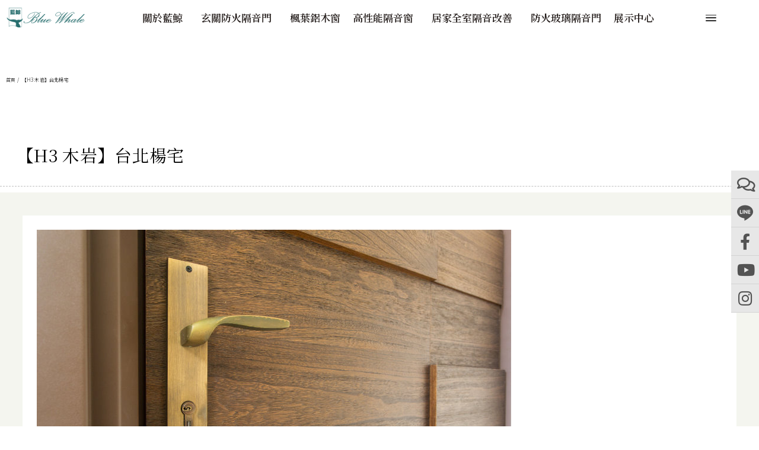

--- FILE ---
content_type: text/html; charset=UTF-8
request_url: https://www.jmss.com.tw/?attachment_id=17974
body_size: 29808
content:
<!doctype html>
<html lang="zh-TW">
<head>
	<meta charset="UTF-8">
	<meta name="viewport" content="width=device-width, initial-scale=1">
	<link rel="profile" href="https://gmpg.org/xfn/11">
	<meta name='robots' content='index, follow, max-image-preview:large, max-snippet:-1, max-video-preview:-1' />

	<!-- This site is optimized with the Yoast SEO plugin v21.7 - https://yoast.com/wordpress/plugins/seo/ -->
	<title>【H3 木岩】台北楊宅 - 藍鯨隔音、防火、防煙玄關門｜居家安心首選推薦品牌</title>
	<link rel="canonical" href="https://www.jmss.com.tw/wp-content/uploads/2017/12/1512704029-106353759.jpg" />
	<meta property="og:locale" content="zh_TW" />
	<meta property="og:type" content="article" />
	<meta property="og:title" content="【H3 木岩】台北楊宅 - 藍鯨隔音、防火、防煙玄關門｜居家安心首選推薦品牌" />
	<meta property="og:url" content="https://www.jmss.com.tw/wp-content/uploads/2017/12/1512704029-106353759.jpg" />
	<meta property="og:site_name" content="藍鯨隔音、防火、防煙玄關門｜居家安心首選推薦品牌" />
	<meta property="article:publisher" content="https://www.facebook.com/BW1983.tw" />
	<meta property="article:modified_time" content="2018-02-13T09:54:26+00:00" />
	<meta property="og:image" content="https://www.jmss.com.tw" />
	<meta property="og:image:width" content="800" />
	<meta property="og:image:height" content="545" />
	<meta property="og:image:type" content="image/jpeg" />
	<meta name="twitter:card" content="summary_large_image" />
	<script type="application/ld+json" class="yoast-schema-graph">{"@context":"https://schema.org","@graph":[{"@type":"WebPage","@id":"https://www.jmss.com.tw/wp-content/uploads/2017/12/1512704029-106353759.jpg","url":"https://www.jmss.com.tw/wp-content/uploads/2017/12/1512704029-106353759.jpg","name":"【H3 木岩】台北楊宅 - 藍鯨隔音、防火、防煙玄關門｜居家安心首選推薦品牌","isPartOf":{"@id":"https://www.jmss.com.tw/#website"},"primaryImageOfPage":{"@id":"https://www.jmss.com.tw/wp-content/uploads/2017/12/1512704029-106353759.jpg#primaryimage"},"image":{"@id":"https://www.jmss.com.tw/wp-content/uploads/2017/12/1512704029-106353759.jpg#primaryimage"},"thumbnailUrl":"https://www.jmss.com.tw/wp-content/uploads/2017/12/1512704029-106353759.jpg","datePublished":"2017-12-08T03:33:49+00:00","dateModified":"2018-02-13T09:54:26+00:00","breadcrumb":{"@id":"https://www.jmss.com.tw/wp-content/uploads/2017/12/1512704029-106353759.jpg#breadcrumb"},"inLanguage":"zh-TW","potentialAction":[{"@type":"ReadAction","target":["https://www.jmss.com.tw/wp-content/uploads/2017/12/1512704029-106353759.jpg"]}]},{"@type":"ImageObject","inLanguage":"zh-TW","@id":"https://www.jmss.com.tw/wp-content/uploads/2017/12/1512704029-106353759.jpg#primaryimage","url":"https://www.jmss.com.tw/wp-content/uploads/2017/12/1512704029-106353759.jpg","contentUrl":"https://www.jmss.com.tw/wp-content/uploads/2017/12/1512704029-106353759.jpg","width":800,"height":545,"caption":"【H3 木岩】台北楊宅"},{"@type":"BreadcrumbList","@id":"https://www.jmss.com.tw/wp-content/uploads/2017/12/1512704029-106353759.jpg#breadcrumb","itemListElement":[{"@type":"ListItem","position":1,"name":"首页","item":"https://www.jmss.com.tw/"},{"@type":"ListItem","position":2,"name":"【H3 木岩】台北楊宅"}]},{"@type":"WebSite","@id":"https://www.jmss.com.tw/#website","url":"https://www.jmss.com.tw/","name":"藍鯨隔音、防火、防煙玄關門｜居家安心首選推薦品牌","description":"藍鯨隔音門、隔音窗及隔音工程品質，不論是防火、防盜、遮煙、耐震或防暴等功能需求，藍鯨隔音團隊皆能協助您找到最適合的規劃，幫您打造最安全且寧靜的舒適空間。","publisher":{"@id":"https://www.jmss.com.tw/#organization"},"potentialAction":[{"@type":"SearchAction","target":{"@type":"EntryPoint","urlTemplate":"https://www.jmss.com.tw/?s={search_term_string}"},"query-input":"required name=search_term_string"}],"inLanguage":"zh-TW"},{"@type":"Organization","@id":"https://www.jmss.com.tw/#organization","name":"藍鯨隔音門窗","url":"https://www.jmss.com.tw/","logo":{"@type":"ImageObject","inLanguage":"zh-TW","@id":"https://www.jmss.com.tw/#/schema/logo/image/","url":"https://www.jmss.com.tw/wp-content/uploads/2022/11/logo-2.png","contentUrl":"https://www.jmss.com.tw/wp-content/uploads/2022/11/logo-2.png","width":682,"height":133,"caption":"藍鯨隔音門窗"},"image":{"@id":"https://www.jmss.com.tw/#/schema/logo/image/"},"sameAs":["https://www.facebook.com/BW1983.tw"]}]}</script>
	<!-- / Yoast SEO plugin. -->


<link rel='dns-prefetch' href='//www.googletagmanager.com' />
<link rel="alternate" type="application/rss+xml" title="訂閱《藍鯨隔音、防火、防煙玄關門｜居家安心首選推薦品牌》&raquo; 資訊提供" href="https://www.jmss.com.tw/feed/" />
<link rel="alternate" type="application/rss+xml" title="訂閱《藍鯨隔音、防火、防煙玄關門｜居家安心首選推薦品牌》&raquo; 留言的資訊提供" href="https://www.jmss.com.tw/comments/feed/" />
<link rel='stylesheet' id='wp-block-library-css' href='https://www.jmss.com.tw/wp-includes/css/dist/block-library/style.min.css?ver=1a30a136300e3396cda9f5d7af46ba10' media='all' />
<style id='global-styles-inline-css'>
body{--wp--preset--color--black: #000000;--wp--preset--color--cyan-bluish-gray: #abb8c3;--wp--preset--color--white: #ffffff;--wp--preset--color--pale-pink: #f78da7;--wp--preset--color--vivid-red: #cf2e2e;--wp--preset--color--luminous-vivid-orange: #ff6900;--wp--preset--color--luminous-vivid-amber: #fcb900;--wp--preset--color--light-green-cyan: #7bdcb5;--wp--preset--color--vivid-green-cyan: #00d084;--wp--preset--color--pale-cyan-blue: #8ed1fc;--wp--preset--color--vivid-cyan-blue: #0693e3;--wp--preset--color--vivid-purple: #9b51e0;--wp--preset--gradient--vivid-cyan-blue-to-vivid-purple: linear-gradient(135deg,rgba(6,147,227,1) 0%,rgb(155,81,224) 100%);--wp--preset--gradient--light-green-cyan-to-vivid-green-cyan: linear-gradient(135deg,rgb(122,220,180) 0%,rgb(0,208,130) 100%);--wp--preset--gradient--luminous-vivid-amber-to-luminous-vivid-orange: linear-gradient(135deg,rgba(252,185,0,1) 0%,rgba(255,105,0,1) 100%);--wp--preset--gradient--luminous-vivid-orange-to-vivid-red: linear-gradient(135deg,rgba(255,105,0,1) 0%,rgb(207,46,46) 100%);--wp--preset--gradient--very-light-gray-to-cyan-bluish-gray: linear-gradient(135deg,rgb(238,238,238) 0%,rgb(169,184,195) 100%);--wp--preset--gradient--cool-to-warm-spectrum: linear-gradient(135deg,rgb(74,234,220) 0%,rgb(151,120,209) 20%,rgb(207,42,186) 40%,rgb(238,44,130) 60%,rgb(251,105,98) 80%,rgb(254,248,76) 100%);--wp--preset--gradient--blush-light-purple: linear-gradient(135deg,rgb(255,206,236) 0%,rgb(152,150,240) 100%);--wp--preset--gradient--blush-bordeaux: linear-gradient(135deg,rgb(254,205,165) 0%,rgb(254,45,45) 50%,rgb(107,0,62) 100%);--wp--preset--gradient--luminous-dusk: linear-gradient(135deg,rgb(255,203,112) 0%,rgb(199,81,192) 50%,rgb(65,88,208) 100%);--wp--preset--gradient--pale-ocean: linear-gradient(135deg,rgb(255,245,203) 0%,rgb(182,227,212) 50%,rgb(51,167,181) 100%);--wp--preset--gradient--electric-grass: linear-gradient(135deg,rgb(202,248,128) 0%,rgb(113,206,126) 100%);--wp--preset--gradient--midnight: linear-gradient(135deg,rgb(2,3,129) 0%,rgb(40,116,252) 100%);--wp--preset--font-size--small: 13px;--wp--preset--font-size--medium: 20px;--wp--preset--font-size--large: 36px;--wp--preset--font-size--x-large: 42px;--wp--preset--spacing--20: 0.44rem;--wp--preset--spacing--30: 0.67rem;--wp--preset--spacing--40: 1rem;--wp--preset--spacing--50: 1.5rem;--wp--preset--spacing--60: 2.25rem;--wp--preset--spacing--70: 3.38rem;--wp--preset--spacing--80: 5.06rem;--wp--preset--shadow--natural: 6px 6px 9px rgba(0, 0, 0, 0.2);--wp--preset--shadow--deep: 12px 12px 50px rgba(0, 0, 0, 0.4);--wp--preset--shadow--sharp: 6px 6px 0px rgba(0, 0, 0, 0.2);--wp--preset--shadow--outlined: 6px 6px 0px -3px rgba(255, 255, 255, 1), 6px 6px rgba(0, 0, 0, 1);--wp--preset--shadow--crisp: 6px 6px 0px rgba(0, 0, 0, 1);}body { margin: 0;--wp--style--global--content-size: 800px;--wp--style--global--wide-size: 1200px; }.wp-site-blocks > .alignleft { float: left; margin-right: 2em; }.wp-site-blocks > .alignright { float: right; margin-left: 2em; }.wp-site-blocks > .aligncenter { justify-content: center; margin-left: auto; margin-right: auto; }:where(.wp-site-blocks) > * { margin-block-start: 24px; margin-block-end: 0; }:where(.wp-site-blocks) > :first-child:first-child { margin-block-start: 0; }:where(.wp-site-blocks) > :last-child:last-child { margin-block-end: 0; }body { --wp--style--block-gap: 24px; }:where(body .is-layout-flow)  > :first-child:first-child{margin-block-start: 0;}:where(body .is-layout-flow)  > :last-child:last-child{margin-block-end: 0;}:where(body .is-layout-flow)  > *{margin-block-start: 24px;margin-block-end: 0;}:where(body .is-layout-constrained)  > :first-child:first-child{margin-block-start: 0;}:where(body .is-layout-constrained)  > :last-child:last-child{margin-block-end: 0;}:where(body .is-layout-constrained)  > *{margin-block-start: 24px;margin-block-end: 0;}:where(body .is-layout-flex) {gap: 24px;}:where(body .is-layout-grid) {gap: 24px;}body .is-layout-flow > .alignleft{float: left;margin-inline-start: 0;margin-inline-end: 2em;}body .is-layout-flow > .alignright{float: right;margin-inline-start: 2em;margin-inline-end: 0;}body .is-layout-flow > .aligncenter{margin-left: auto !important;margin-right: auto !important;}body .is-layout-constrained > .alignleft{float: left;margin-inline-start: 0;margin-inline-end: 2em;}body .is-layout-constrained > .alignright{float: right;margin-inline-start: 2em;margin-inline-end: 0;}body .is-layout-constrained > .aligncenter{margin-left: auto !important;margin-right: auto !important;}body .is-layout-constrained > :where(:not(.alignleft):not(.alignright):not(.alignfull)){max-width: var(--wp--style--global--content-size);margin-left: auto !important;margin-right: auto !important;}body .is-layout-constrained > .alignwide{max-width: var(--wp--style--global--wide-size);}body .is-layout-flex{display: flex;}body .is-layout-flex{flex-wrap: wrap;align-items: center;}body .is-layout-flex > *{margin: 0;}body .is-layout-grid{display: grid;}body .is-layout-grid > *{margin: 0;}body{padding-top: 0px;padding-right: 0px;padding-bottom: 0px;padding-left: 0px;}a:where(:not(.wp-element-button)){text-decoration: underline;}.wp-element-button, .wp-block-button__link{background-color: #32373c;border-width: 0;color: #fff;font-family: inherit;font-size: inherit;line-height: inherit;padding: calc(0.667em + 2px) calc(1.333em + 2px);text-decoration: none;}.has-black-color{color: var(--wp--preset--color--black) !important;}.has-cyan-bluish-gray-color{color: var(--wp--preset--color--cyan-bluish-gray) !important;}.has-white-color{color: var(--wp--preset--color--white) !important;}.has-pale-pink-color{color: var(--wp--preset--color--pale-pink) !important;}.has-vivid-red-color{color: var(--wp--preset--color--vivid-red) !important;}.has-luminous-vivid-orange-color{color: var(--wp--preset--color--luminous-vivid-orange) !important;}.has-luminous-vivid-amber-color{color: var(--wp--preset--color--luminous-vivid-amber) !important;}.has-light-green-cyan-color{color: var(--wp--preset--color--light-green-cyan) !important;}.has-vivid-green-cyan-color{color: var(--wp--preset--color--vivid-green-cyan) !important;}.has-pale-cyan-blue-color{color: var(--wp--preset--color--pale-cyan-blue) !important;}.has-vivid-cyan-blue-color{color: var(--wp--preset--color--vivid-cyan-blue) !important;}.has-vivid-purple-color{color: var(--wp--preset--color--vivid-purple) !important;}.has-black-background-color{background-color: var(--wp--preset--color--black) !important;}.has-cyan-bluish-gray-background-color{background-color: var(--wp--preset--color--cyan-bluish-gray) !important;}.has-white-background-color{background-color: var(--wp--preset--color--white) !important;}.has-pale-pink-background-color{background-color: var(--wp--preset--color--pale-pink) !important;}.has-vivid-red-background-color{background-color: var(--wp--preset--color--vivid-red) !important;}.has-luminous-vivid-orange-background-color{background-color: var(--wp--preset--color--luminous-vivid-orange) !important;}.has-luminous-vivid-amber-background-color{background-color: var(--wp--preset--color--luminous-vivid-amber) !important;}.has-light-green-cyan-background-color{background-color: var(--wp--preset--color--light-green-cyan) !important;}.has-vivid-green-cyan-background-color{background-color: var(--wp--preset--color--vivid-green-cyan) !important;}.has-pale-cyan-blue-background-color{background-color: var(--wp--preset--color--pale-cyan-blue) !important;}.has-vivid-cyan-blue-background-color{background-color: var(--wp--preset--color--vivid-cyan-blue) !important;}.has-vivid-purple-background-color{background-color: var(--wp--preset--color--vivid-purple) !important;}.has-black-border-color{border-color: var(--wp--preset--color--black) !important;}.has-cyan-bluish-gray-border-color{border-color: var(--wp--preset--color--cyan-bluish-gray) !important;}.has-white-border-color{border-color: var(--wp--preset--color--white) !important;}.has-pale-pink-border-color{border-color: var(--wp--preset--color--pale-pink) !important;}.has-vivid-red-border-color{border-color: var(--wp--preset--color--vivid-red) !important;}.has-luminous-vivid-orange-border-color{border-color: var(--wp--preset--color--luminous-vivid-orange) !important;}.has-luminous-vivid-amber-border-color{border-color: var(--wp--preset--color--luminous-vivid-amber) !important;}.has-light-green-cyan-border-color{border-color: var(--wp--preset--color--light-green-cyan) !important;}.has-vivid-green-cyan-border-color{border-color: var(--wp--preset--color--vivid-green-cyan) !important;}.has-pale-cyan-blue-border-color{border-color: var(--wp--preset--color--pale-cyan-blue) !important;}.has-vivid-cyan-blue-border-color{border-color: var(--wp--preset--color--vivid-cyan-blue) !important;}.has-vivid-purple-border-color{border-color: var(--wp--preset--color--vivid-purple) !important;}.has-vivid-cyan-blue-to-vivid-purple-gradient-background{background: var(--wp--preset--gradient--vivid-cyan-blue-to-vivid-purple) !important;}.has-light-green-cyan-to-vivid-green-cyan-gradient-background{background: var(--wp--preset--gradient--light-green-cyan-to-vivid-green-cyan) !important;}.has-luminous-vivid-amber-to-luminous-vivid-orange-gradient-background{background: var(--wp--preset--gradient--luminous-vivid-amber-to-luminous-vivid-orange) !important;}.has-luminous-vivid-orange-to-vivid-red-gradient-background{background: var(--wp--preset--gradient--luminous-vivid-orange-to-vivid-red) !important;}.has-very-light-gray-to-cyan-bluish-gray-gradient-background{background: var(--wp--preset--gradient--very-light-gray-to-cyan-bluish-gray) !important;}.has-cool-to-warm-spectrum-gradient-background{background: var(--wp--preset--gradient--cool-to-warm-spectrum) !important;}.has-blush-light-purple-gradient-background{background: var(--wp--preset--gradient--blush-light-purple) !important;}.has-blush-bordeaux-gradient-background{background: var(--wp--preset--gradient--blush-bordeaux) !important;}.has-luminous-dusk-gradient-background{background: var(--wp--preset--gradient--luminous-dusk) !important;}.has-pale-ocean-gradient-background{background: var(--wp--preset--gradient--pale-ocean) !important;}.has-electric-grass-gradient-background{background: var(--wp--preset--gradient--electric-grass) !important;}.has-midnight-gradient-background{background: var(--wp--preset--gradient--midnight) !important;}.has-small-font-size{font-size: var(--wp--preset--font-size--small) !important;}.has-medium-font-size{font-size: var(--wp--preset--font-size--medium) !important;}.has-large-font-size{font-size: var(--wp--preset--font-size--large) !important;}.has-x-large-font-size{font-size: var(--wp--preset--font-size--x-large) !important;}
.wp-block-navigation a:where(:not(.wp-element-button)){color: inherit;}
.wp-block-pullquote{font-size: 1.5em;line-height: 1.6;}
</style>
<link rel='stylesheet' id='woocommerce-layout-css' href='https://www.jmss.com.tw/wp-content/plugins/woocommerce/assets/css/woocommerce-layout.css?ver=8.4.2' media='all' />
<link rel='stylesheet' id='woocommerce-smallscreen-css' href='https://www.jmss.com.tw/wp-content/plugins/woocommerce/assets/css/woocommerce-smallscreen.css?ver=8.4.2' media='only screen and (max-width: 768px)' />
<link rel='stylesheet' id='woocommerce-general-css' href='https://www.jmss.com.tw/wp-content/plugins/woocommerce/assets/css/woocommerce.css?ver=8.4.2' media='all' />
<style id='woocommerce-inline-inline-css'>
.woocommerce form .form-row .required { visibility: visible; }
</style>
<link rel='stylesheet' id='hello-elementor-css' href='https://www.jmss.com.tw/wp-content/themes/hello-elementor/assets/css/reset.css?ver=3.4.6' media='all' />
<link rel='stylesheet' id='hello-elementor-theme-style-css' href='https://www.jmss.com.tw/wp-content/themes/hello-elementor/assets/css/theme.css?ver=3.4.6' media='all' />
<link rel='stylesheet' id='hello-elementor-header-footer-css' href='https://www.jmss.com.tw/wp-content/themes/hello-elementor/assets/css/header-footer.css?ver=3.4.6' media='all' />
<link rel='stylesheet' id='dflip-style-css' href='https://www.jmss.com.tw/wp-content/plugins/3d-flipbook-dflip-lite/assets/css/dflip.min.css?ver=2.0.86' media='all' />
<link rel='stylesheet' id='elementor-icons-css' href='https://www.jmss.com.tw/wp-content/plugins/elementor/assets/lib/eicons/css/elementor-icons.min.css?ver=5.25.0' media='all' />
<link rel='stylesheet' id='elementor-frontend-css' href='https://www.jmss.com.tw/wp-content/uploads/elementor/css/custom-frontend.min.css?ver=1702803719' media='all' />
<style id='elementor-frontend-inline-css'>
@-webkit-keyframes ha_fadeIn{0%{opacity:0}to{opacity:1}}@keyframes ha_fadeIn{0%{opacity:0}to{opacity:1}}@-webkit-keyframes ha_zoomIn{0%{opacity:0;-webkit-transform:scale3d(.3,.3,.3);transform:scale3d(.3,.3,.3)}50%{opacity:1}}@keyframes ha_zoomIn{0%{opacity:0;-webkit-transform:scale3d(.3,.3,.3);transform:scale3d(.3,.3,.3)}50%{opacity:1}}@-webkit-keyframes ha_rollIn{0%{opacity:0;-webkit-transform:translate3d(-100%,0,0) rotate3d(0,0,1,-120deg);transform:translate3d(-100%,0,0) rotate3d(0,0,1,-120deg)}to{opacity:1}}@keyframes ha_rollIn{0%{opacity:0;-webkit-transform:translate3d(-100%,0,0) rotate3d(0,0,1,-120deg);transform:translate3d(-100%,0,0) rotate3d(0,0,1,-120deg)}to{opacity:1}}@-webkit-keyframes ha_bounce{0%,20%,53%,to{-webkit-animation-timing-function:cubic-bezier(.215,.61,.355,1);animation-timing-function:cubic-bezier(.215,.61,.355,1)}40%,43%{-webkit-transform:translate3d(0,-30px,0) scaleY(1.1);transform:translate3d(0,-30px,0) scaleY(1.1);-webkit-animation-timing-function:cubic-bezier(.755,.05,.855,.06);animation-timing-function:cubic-bezier(.755,.05,.855,.06)}70%{-webkit-transform:translate3d(0,-15px,0) scaleY(1.05);transform:translate3d(0,-15px,0) scaleY(1.05);-webkit-animation-timing-function:cubic-bezier(.755,.05,.855,.06);animation-timing-function:cubic-bezier(.755,.05,.855,.06)}80%{-webkit-transition-timing-function:cubic-bezier(.215,.61,.355,1);transition-timing-function:cubic-bezier(.215,.61,.355,1);-webkit-transform:translate3d(0,0,0) scaleY(.95);transform:translate3d(0,0,0) scaleY(.95)}90%{-webkit-transform:translate3d(0,-4px,0) scaleY(1.02);transform:translate3d(0,-4px,0) scaleY(1.02)}}@keyframes ha_bounce{0%,20%,53%,to{-webkit-animation-timing-function:cubic-bezier(.215,.61,.355,1);animation-timing-function:cubic-bezier(.215,.61,.355,1)}40%,43%{-webkit-transform:translate3d(0,-30px,0) scaleY(1.1);transform:translate3d(0,-30px,0) scaleY(1.1);-webkit-animation-timing-function:cubic-bezier(.755,.05,.855,.06);animation-timing-function:cubic-bezier(.755,.05,.855,.06)}70%{-webkit-transform:translate3d(0,-15px,0) scaleY(1.05);transform:translate3d(0,-15px,0) scaleY(1.05);-webkit-animation-timing-function:cubic-bezier(.755,.05,.855,.06);animation-timing-function:cubic-bezier(.755,.05,.855,.06)}80%{-webkit-transition-timing-function:cubic-bezier(.215,.61,.355,1);transition-timing-function:cubic-bezier(.215,.61,.355,1);-webkit-transform:translate3d(0,0,0) scaleY(.95);transform:translate3d(0,0,0) scaleY(.95)}90%{-webkit-transform:translate3d(0,-4px,0) scaleY(1.02);transform:translate3d(0,-4px,0) scaleY(1.02)}}@-webkit-keyframes ha_bounceIn{0%,20%,40%,60%,80%,to{-webkit-animation-timing-function:cubic-bezier(.215,.61,.355,1);animation-timing-function:cubic-bezier(.215,.61,.355,1)}0%{opacity:0;-webkit-transform:scale3d(.3,.3,.3);transform:scale3d(.3,.3,.3)}20%{-webkit-transform:scale3d(1.1,1.1,1.1);transform:scale3d(1.1,1.1,1.1)}40%{-webkit-transform:scale3d(.9,.9,.9);transform:scale3d(.9,.9,.9)}60%{opacity:1;-webkit-transform:scale3d(1.03,1.03,1.03);transform:scale3d(1.03,1.03,1.03)}80%{-webkit-transform:scale3d(.97,.97,.97);transform:scale3d(.97,.97,.97)}to{opacity:1}}@keyframes ha_bounceIn{0%,20%,40%,60%,80%,to{-webkit-animation-timing-function:cubic-bezier(.215,.61,.355,1);animation-timing-function:cubic-bezier(.215,.61,.355,1)}0%{opacity:0;-webkit-transform:scale3d(.3,.3,.3);transform:scale3d(.3,.3,.3)}20%{-webkit-transform:scale3d(1.1,1.1,1.1);transform:scale3d(1.1,1.1,1.1)}40%{-webkit-transform:scale3d(.9,.9,.9);transform:scale3d(.9,.9,.9)}60%{opacity:1;-webkit-transform:scale3d(1.03,1.03,1.03);transform:scale3d(1.03,1.03,1.03)}80%{-webkit-transform:scale3d(.97,.97,.97);transform:scale3d(.97,.97,.97)}to{opacity:1}}@-webkit-keyframes ha_flipInX{0%{opacity:0;-webkit-transform:perspective(400px) rotate3d(1,0,0,90deg);transform:perspective(400px) rotate3d(1,0,0,90deg);-webkit-animation-timing-function:ease-in;animation-timing-function:ease-in}40%{-webkit-transform:perspective(400px) rotate3d(1,0,0,-20deg);transform:perspective(400px) rotate3d(1,0,0,-20deg);-webkit-animation-timing-function:ease-in;animation-timing-function:ease-in}60%{opacity:1;-webkit-transform:perspective(400px) rotate3d(1,0,0,10deg);transform:perspective(400px) rotate3d(1,0,0,10deg)}80%{-webkit-transform:perspective(400px) rotate3d(1,0,0,-5deg);transform:perspective(400px) rotate3d(1,0,0,-5deg)}}@keyframes ha_flipInX{0%{opacity:0;-webkit-transform:perspective(400px) rotate3d(1,0,0,90deg);transform:perspective(400px) rotate3d(1,0,0,90deg);-webkit-animation-timing-function:ease-in;animation-timing-function:ease-in}40%{-webkit-transform:perspective(400px) rotate3d(1,0,0,-20deg);transform:perspective(400px) rotate3d(1,0,0,-20deg);-webkit-animation-timing-function:ease-in;animation-timing-function:ease-in}60%{opacity:1;-webkit-transform:perspective(400px) rotate3d(1,0,0,10deg);transform:perspective(400px) rotate3d(1,0,0,10deg)}80%{-webkit-transform:perspective(400px) rotate3d(1,0,0,-5deg);transform:perspective(400px) rotate3d(1,0,0,-5deg)}}@-webkit-keyframes ha_flipInY{0%{opacity:0;-webkit-transform:perspective(400px) rotate3d(0,1,0,90deg);transform:perspective(400px) rotate3d(0,1,0,90deg);-webkit-animation-timing-function:ease-in;animation-timing-function:ease-in}40%{-webkit-transform:perspective(400px) rotate3d(0,1,0,-20deg);transform:perspective(400px) rotate3d(0,1,0,-20deg);-webkit-animation-timing-function:ease-in;animation-timing-function:ease-in}60%{opacity:1;-webkit-transform:perspective(400px) rotate3d(0,1,0,10deg);transform:perspective(400px) rotate3d(0,1,0,10deg)}80%{-webkit-transform:perspective(400px) rotate3d(0,1,0,-5deg);transform:perspective(400px) rotate3d(0,1,0,-5deg)}}@keyframes ha_flipInY{0%{opacity:0;-webkit-transform:perspective(400px) rotate3d(0,1,0,90deg);transform:perspective(400px) rotate3d(0,1,0,90deg);-webkit-animation-timing-function:ease-in;animation-timing-function:ease-in}40%{-webkit-transform:perspective(400px) rotate3d(0,1,0,-20deg);transform:perspective(400px) rotate3d(0,1,0,-20deg);-webkit-animation-timing-function:ease-in;animation-timing-function:ease-in}60%{opacity:1;-webkit-transform:perspective(400px) rotate3d(0,1,0,10deg);transform:perspective(400px) rotate3d(0,1,0,10deg)}80%{-webkit-transform:perspective(400px) rotate3d(0,1,0,-5deg);transform:perspective(400px) rotate3d(0,1,0,-5deg)}}@-webkit-keyframes ha_swing{20%{-webkit-transform:rotate3d(0,0,1,15deg);transform:rotate3d(0,0,1,15deg)}40%{-webkit-transform:rotate3d(0,0,1,-10deg);transform:rotate3d(0,0,1,-10deg)}60%{-webkit-transform:rotate3d(0,0,1,5deg);transform:rotate3d(0,0,1,5deg)}80%{-webkit-transform:rotate3d(0,0,1,-5deg);transform:rotate3d(0,0,1,-5deg)}}@keyframes ha_swing{20%{-webkit-transform:rotate3d(0,0,1,15deg);transform:rotate3d(0,0,1,15deg)}40%{-webkit-transform:rotate3d(0,0,1,-10deg);transform:rotate3d(0,0,1,-10deg)}60%{-webkit-transform:rotate3d(0,0,1,5deg);transform:rotate3d(0,0,1,5deg)}80%{-webkit-transform:rotate3d(0,0,1,-5deg);transform:rotate3d(0,0,1,-5deg)}}@-webkit-keyframes ha_slideInDown{0%{visibility:visible;-webkit-transform:translate3d(0,-100%,0);transform:translate3d(0,-100%,0)}}@keyframes ha_slideInDown{0%{visibility:visible;-webkit-transform:translate3d(0,-100%,0);transform:translate3d(0,-100%,0)}}@-webkit-keyframes ha_slideInUp{0%{visibility:visible;-webkit-transform:translate3d(0,100%,0);transform:translate3d(0,100%,0)}}@keyframes ha_slideInUp{0%{visibility:visible;-webkit-transform:translate3d(0,100%,0);transform:translate3d(0,100%,0)}}@-webkit-keyframes ha_slideInLeft{0%{visibility:visible;-webkit-transform:translate3d(-100%,0,0);transform:translate3d(-100%,0,0)}}@keyframes ha_slideInLeft{0%{visibility:visible;-webkit-transform:translate3d(-100%,0,0);transform:translate3d(-100%,0,0)}}@-webkit-keyframes ha_slideInRight{0%{visibility:visible;-webkit-transform:translate3d(100%,0,0);transform:translate3d(100%,0,0)}}@keyframes ha_slideInRight{0%{visibility:visible;-webkit-transform:translate3d(100%,0,0);transform:translate3d(100%,0,0)}}.ha_fadeIn{-webkit-animation-name:ha_fadeIn;animation-name:ha_fadeIn}.ha_zoomIn{-webkit-animation-name:ha_zoomIn;animation-name:ha_zoomIn}.ha_rollIn{-webkit-animation-name:ha_rollIn;animation-name:ha_rollIn}.ha_bounce{-webkit-transform-origin:center bottom;-ms-transform-origin:center bottom;transform-origin:center bottom;-webkit-animation-name:ha_bounce;animation-name:ha_bounce}.ha_bounceIn{-webkit-animation-name:ha_bounceIn;animation-name:ha_bounceIn;-webkit-animation-duration:.75s;-webkit-animation-duration:calc(var(--animate-duration)*.75);animation-duration:.75s;animation-duration:calc(var(--animate-duration)*.75)}.ha_flipInX,.ha_flipInY{-webkit-animation-name:ha_flipInX;animation-name:ha_flipInX;-webkit-backface-visibility:visible!important;backface-visibility:visible!important}.ha_flipInY{-webkit-animation-name:ha_flipInY;animation-name:ha_flipInY}.ha_swing{-webkit-transform-origin:top center;-ms-transform-origin:top center;transform-origin:top center;-webkit-animation-name:ha_swing;animation-name:ha_swing}.ha_slideInDown{-webkit-animation-name:ha_slideInDown;animation-name:ha_slideInDown}.ha_slideInUp{-webkit-animation-name:ha_slideInUp;animation-name:ha_slideInUp}.ha_slideInLeft{-webkit-animation-name:ha_slideInLeft;animation-name:ha_slideInLeft}.ha_slideInRight{-webkit-animation-name:ha_slideInRight;animation-name:ha_slideInRight}.ha-css-transform-yes{-webkit-transition-duration:var(--ha-tfx-transition-duration, .2s);transition-duration:var(--ha-tfx-transition-duration, .2s);-webkit-transition-property:-webkit-transform;transition-property:transform;transition-property:transform,-webkit-transform;-webkit-transform:translate(var(--ha-tfx-translate-x, 0),var(--ha-tfx-translate-y, 0)) scale(var(--ha-tfx-scale-x, 1),var(--ha-tfx-scale-y, 1)) skew(var(--ha-tfx-skew-x, 0),var(--ha-tfx-skew-y, 0)) rotateX(var(--ha-tfx-rotate-x, 0)) rotateY(var(--ha-tfx-rotate-y, 0)) rotateZ(var(--ha-tfx-rotate-z, 0));transform:translate(var(--ha-tfx-translate-x, 0),var(--ha-tfx-translate-y, 0)) scale(var(--ha-tfx-scale-x, 1),var(--ha-tfx-scale-y, 1)) skew(var(--ha-tfx-skew-x, 0),var(--ha-tfx-skew-y, 0)) rotateX(var(--ha-tfx-rotate-x, 0)) rotateY(var(--ha-tfx-rotate-y, 0)) rotateZ(var(--ha-tfx-rotate-z, 0))}.ha-css-transform-yes:hover{-webkit-transform:translate(var(--ha-tfx-translate-x-hover, var(--ha-tfx-translate-x, 0)),var(--ha-tfx-translate-y-hover, var(--ha-tfx-translate-y, 0))) scale(var(--ha-tfx-scale-x-hover, var(--ha-tfx-scale-x, 1)),var(--ha-tfx-scale-y-hover, var(--ha-tfx-scale-y, 1))) skew(var(--ha-tfx-skew-x-hover, var(--ha-tfx-skew-x, 0)),var(--ha-tfx-skew-y-hover, var(--ha-tfx-skew-y, 0))) rotateX(var(--ha-tfx-rotate-x-hover, var(--ha-tfx-rotate-x, 0))) rotateY(var(--ha-tfx-rotate-y-hover, var(--ha-tfx-rotate-y, 0))) rotateZ(var(--ha-tfx-rotate-z-hover, var(--ha-tfx-rotate-z, 0)));transform:translate(var(--ha-tfx-translate-x-hover, var(--ha-tfx-translate-x, 0)),var(--ha-tfx-translate-y-hover, var(--ha-tfx-translate-y, 0))) scale(var(--ha-tfx-scale-x-hover, var(--ha-tfx-scale-x, 1)),var(--ha-tfx-scale-y-hover, var(--ha-tfx-scale-y, 1))) skew(var(--ha-tfx-skew-x-hover, var(--ha-tfx-skew-x, 0)),var(--ha-tfx-skew-y-hover, var(--ha-tfx-skew-y, 0))) rotateX(var(--ha-tfx-rotate-x-hover, var(--ha-tfx-rotate-x, 0))) rotateY(var(--ha-tfx-rotate-y-hover, var(--ha-tfx-rotate-y, 0))) rotateZ(var(--ha-tfx-rotate-z-hover, var(--ha-tfx-rotate-z, 0)))}.happy-addon>.elementor-widget-container{word-wrap:break-word;overflow-wrap:break-word}.happy-addon>.elementor-widget-container,.happy-addon>.elementor-widget-container *{-webkit-box-sizing:border-box;box-sizing:border-box}.happy-addon p:empty{display:none}.happy-addon .elementor-inline-editing{min-height:auto!important}.happy-addon-pro img{max-width:100%;height:auto;-o-object-fit:cover;object-fit:cover}.ha-screen-reader-text{position:absolute;overflow:hidden;clip:rect(1px,1px,1px,1px);margin:-1px;padding:0;width:1px;height:1px;border:0;word-wrap:normal!important;-webkit-clip-path:inset(50%);clip-path:inset(50%)}.ha-has-bg-overlay>.elementor-widget-container{position:relative;z-index:1}.ha-has-bg-overlay>.elementor-widget-container:before{position:absolute;top:0;left:0;z-index:-1;width:100%;height:100%;content:""}.ha-popup--is-enabled .ha-js-popup,.ha-popup--is-enabled .ha-js-popup img{cursor:-webkit-zoom-in!important;cursor:zoom-in!important}.mfp-wrap .mfp-arrow,.mfp-wrap .mfp-close{background-color:transparent}.mfp-wrap .mfp-arrow:focus,.mfp-wrap .mfp-close:focus{outline-width:thin}.ha-advanced-tooltip-enable{position:relative;cursor:pointer;--ha-tooltip-arrow-color:black;--ha-tooltip-arrow-distance:0}.ha-advanced-tooltip-enable .ha-advanced-tooltip-content{position:absolute;z-index:999;display:none;padding:5px 0;width:120px;height:auto;border-radius:6px;background-color:#000;color:#fff;text-align:center;opacity:0}.ha-advanced-tooltip-enable .ha-advanced-tooltip-content::after{position:absolute;border-width:5px;border-style:solid;content:""}.ha-advanced-tooltip-enable .ha-advanced-tooltip-content.no-arrow::after{visibility:hidden}.ha-advanced-tooltip-enable .ha-advanced-tooltip-content.show{display:inline-block;opacity:1}.ha-advanced-tooltip-enable.ha-advanced-tooltip-top .ha-advanced-tooltip-content,body[data-elementor-device-mode=tablet] .ha-advanced-tooltip-enable.ha-advanced-tooltip-tablet-top .ha-advanced-tooltip-content{top:unset;right:0;bottom:calc(101% + var(--ha-tooltip-arrow-distance));left:0;margin:0 auto}.ha-advanced-tooltip-enable.ha-advanced-tooltip-top .ha-advanced-tooltip-content::after,body[data-elementor-device-mode=tablet] .ha-advanced-tooltip-enable.ha-advanced-tooltip-tablet-top .ha-advanced-tooltip-content::after{top:100%;right:unset;bottom:unset;left:50%;border-color:var(--ha-tooltip-arrow-color) transparent transparent transparent;-webkit-transform:translateX(-50%);-ms-transform:translateX(-50%);transform:translateX(-50%)}.ha-advanced-tooltip-enable.ha-advanced-tooltip-bottom .ha-advanced-tooltip-content,body[data-elementor-device-mode=tablet] .ha-advanced-tooltip-enable.ha-advanced-tooltip-tablet-bottom .ha-advanced-tooltip-content{top:calc(101% + var(--ha-tooltip-arrow-distance));right:0;bottom:unset;left:0;margin:0 auto}.ha-advanced-tooltip-enable.ha-advanced-tooltip-bottom .ha-advanced-tooltip-content::after,body[data-elementor-device-mode=tablet] .ha-advanced-tooltip-enable.ha-advanced-tooltip-tablet-bottom .ha-advanced-tooltip-content::after{top:unset;right:unset;bottom:100%;left:50%;border-color:transparent transparent var(--ha-tooltip-arrow-color) transparent;-webkit-transform:translateX(-50%);-ms-transform:translateX(-50%);transform:translateX(-50%)}.ha-advanced-tooltip-enable.ha-advanced-tooltip-left .ha-advanced-tooltip-content,body[data-elementor-device-mode=tablet] .ha-advanced-tooltip-enable.ha-advanced-tooltip-tablet-left .ha-advanced-tooltip-content{top:50%;right:calc(101% + var(--ha-tooltip-arrow-distance));bottom:unset;left:unset;-webkit-transform:translateY(-50%);-ms-transform:translateY(-50%);transform:translateY(-50%)}.ha-advanced-tooltip-enable.ha-advanced-tooltip-left .ha-advanced-tooltip-content::after,body[data-elementor-device-mode=tablet] .ha-advanced-tooltip-enable.ha-advanced-tooltip-tablet-left .ha-advanced-tooltip-content::after{top:50%;right:unset;bottom:unset;left:100%;border-color:transparent transparent transparent var(--ha-tooltip-arrow-color);-webkit-transform:translateY(-50%);-ms-transform:translateY(-50%);transform:translateY(-50%)}.ha-advanced-tooltip-enable.ha-advanced-tooltip-right .ha-advanced-tooltip-content,body[data-elementor-device-mode=tablet] .ha-advanced-tooltip-enable.ha-advanced-tooltip-tablet-right .ha-advanced-tooltip-content{top:50%;right:unset;bottom:unset;left:calc(101% + var(--ha-tooltip-arrow-distance));-webkit-transform:translateY(-50%);-ms-transform:translateY(-50%);transform:translateY(-50%)}.ha-advanced-tooltip-enable.ha-advanced-tooltip-right .ha-advanced-tooltip-content::after,body[data-elementor-device-mode=tablet] .ha-advanced-tooltip-enable.ha-advanced-tooltip-tablet-right .ha-advanced-tooltip-content::after{top:50%;right:100%;bottom:unset;left:unset;border-color:transparent var(--ha-tooltip-arrow-color) transparent transparent;-webkit-transform:translateY(-50%);-ms-transform:translateY(-50%);transform:translateY(-50%)}body[data-elementor-device-mode=mobile] .ha-advanced-tooltip-enable.ha-advanced-tooltip-mobile-top .ha-advanced-tooltip-content{top:unset;right:0;bottom:calc(101% + var(--ha-tooltip-arrow-distance));left:0;margin:0 auto}body[data-elementor-device-mode=mobile] .ha-advanced-tooltip-enable.ha-advanced-tooltip-mobile-top .ha-advanced-tooltip-content::after{top:100%;right:unset;bottom:unset;left:50%;border-color:var(--ha-tooltip-arrow-color) transparent transparent transparent;-webkit-transform:translateX(-50%);-ms-transform:translateX(-50%);transform:translateX(-50%)}body[data-elementor-device-mode=mobile] .ha-advanced-tooltip-enable.ha-advanced-tooltip-mobile-bottom .ha-advanced-tooltip-content{top:calc(101% + var(--ha-tooltip-arrow-distance));right:0;bottom:unset;left:0;margin:0 auto}body[data-elementor-device-mode=mobile] .ha-advanced-tooltip-enable.ha-advanced-tooltip-mobile-bottom .ha-advanced-tooltip-content::after{top:unset;right:unset;bottom:100%;left:50%;border-color:transparent transparent var(--ha-tooltip-arrow-color) transparent;-webkit-transform:translateX(-50%);-ms-transform:translateX(-50%);transform:translateX(-50%)}body[data-elementor-device-mode=mobile] .ha-advanced-tooltip-enable.ha-advanced-tooltip-mobile-left .ha-advanced-tooltip-content{top:50%;right:calc(101% + var(--ha-tooltip-arrow-distance));bottom:unset;left:unset;-webkit-transform:translateY(-50%);-ms-transform:translateY(-50%);transform:translateY(-50%)}body[data-elementor-device-mode=mobile] .ha-advanced-tooltip-enable.ha-advanced-tooltip-mobile-left .ha-advanced-tooltip-content::after{top:50%;right:unset;bottom:unset;left:100%;border-color:transparent transparent transparent var(--ha-tooltip-arrow-color);-webkit-transform:translateY(-50%);-ms-transform:translateY(-50%);transform:translateY(-50%)}body[data-elementor-device-mode=mobile] .ha-advanced-tooltip-enable.ha-advanced-tooltip-mobile-right .ha-advanced-tooltip-content{top:50%;right:unset;bottom:unset;left:calc(101% + var(--ha-tooltip-arrow-distance));-webkit-transform:translateY(-50%);-ms-transform:translateY(-50%);transform:translateY(-50%)}body[data-elementor-device-mode=mobile] .ha-advanced-tooltip-enable.ha-advanced-tooltip-mobile-right .ha-advanced-tooltip-content::after{top:50%;right:100%;bottom:unset;left:unset;border-color:transparent var(--ha-tooltip-arrow-color) transparent transparent;-webkit-transform:translateY(-50%);-ms-transform:translateY(-50%);transform:translateY(-50%)}body.elementor-editor-active .happy-addon.ha-gravityforms .gform_wrapper{display:block!important}.ha-scroll-to-top-wrap.ha-scroll-to-top-hide{display:none}.ha-scroll-to-top-wrap.edit-mode,.ha-scroll-to-top-wrap.single-page-off{display:none!important}.ha-scroll-to-top-button{position:fixed;right:15px;bottom:15px;z-index:9999;display:-webkit-box;display:-webkit-flex;display:-ms-flexbox;display:flex;-webkit-box-align:center;-webkit-align-items:center;align-items:center;-ms-flex-align:center;-webkit-box-pack:center;-ms-flex-pack:center;-webkit-justify-content:center;justify-content:center;width:50px;height:50px;border-radius:50px;background-color:#5636d1;color:#fff;text-align:center;opacity:1;cursor:pointer;-webkit-transition:all .3s;transition:all .3s}.ha-scroll-to-top-button i{color:#fff;font-size:16px}.ha-scroll-to-top-button:hover{background-color:#e2498a}.ha-particle-wrapper{position:absolute;top:0;left:0;width:100%;height:100%}.ha-floating-element{position:fixed;z-index:999}.ha-floating-element-align-top-left .ha-floating-element{top:0;left:0}.ha-floating-element-align-top-right .ha-floating-element{top:0;right:0}.ha-floating-element-align-top-center .ha-floating-element{top:0;left:50%;-webkit-transform:translateX(-50%);-ms-transform:translateX(-50%);transform:translateX(-50%)}.ha-floating-element-align-middle-left .ha-floating-element{top:50%;left:0;-webkit-transform:translateY(-50%);-ms-transform:translateY(-50%);transform:translateY(-50%)}.ha-floating-element-align-middle-right .ha-floating-element{top:50%;right:0;-webkit-transform:translateY(-50%);-ms-transform:translateY(-50%);transform:translateY(-50%)}.ha-floating-element-align-bottom-left .ha-floating-element{bottom:0;left:0}.ha-floating-element-align-bottom-right .ha-floating-element{right:0;bottom:0}.ha-floating-element-align-bottom-center .ha-floating-element{bottom:0;left:50%;-webkit-transform:translateX(-50%);-ms-transform:translateX(-50%);transform:translateX(-50%)}.ha-editor-placeholder{padding:20px;border:5px double #f1f1f1;background:#f8f8f8;text-align:center;opacity:.5}.ha-editor-placeholder-title{margin-top:0;margin-bottom:8px;font-weight:700;font-size:16px}.ha-editor-placeholder-content{margin:0;font-size:12px}.ha-p-relative{position:relative}.ha-p-absolute{position:absolute}.ha-p-fixed{position:fixed}.ha-w-1{width:1%}.ha-h-1{height:1%}.ha-w-2{width:2%}.ha-h-2{height:2%}.ha-w-3{width:3%}.ha-h-3{height:3%}.ha-w-4{width:4%}.ha-h-4{height:4%}.ha-w-5{width:5%}.ha-h-5{height:5%}.ha-w-6{width:6%}.ha-h-6{height:6%}.ha-w-7{width:7%}.ha-h-7{height:7%}.ha-w-8{width:8%}.ha-h-8{height:8%}.ha-w-9{width:9%}.ha-h-9{height:9%}.ha-w-10{width:10%}.ha-h-10{height:10%}.ha-w-11{width:11%}.ha-h-11{height:11%}.ha-w-12{width:12%}.ha-h-12{height:12%}.ha-w-13{width:13%}.ha-h-13{height:13%}.ha-w-14{width:14%}.ha-h-14{height:14%}.ha-w-15{width:15%}.ha-h-15{height:15%}.ha-w-16{width:16%}.ha-h-16{height:16%}.ha-w-17{width:17%}.ha-h-17{height:17%}.ha-w-18{width:18%}.ha-h-18{height:18%}.ha-w-19{width:19%}.ha-h-19{height:19%}.ha-w-20{width:20%}.ha-h-20{height:20%}.ha-w-21{width:21%}.ha-h-21{height:21%}.ha-w-22{width:22%}.ha-h-22{height:22%}.ha-w-23{width:23%}.ha-h-23{height:23%}.ha-w-24{width:24%}.ha-h-24{height:24%}.ha-w-25{width:25%}.ha-h-25{height:25%}.ha-w-26{width:26%}.ha-h-26{height:26%}.ha-w-27{width:27%}.ha-h-27{height:27%}.ha-w-28{width:28%}.ha-h-28{height:28%}.ha-w-29{width:29%}.ha-h-29{height:29%}.ha-w-30{width:30%}.ha-h-30{height:30%}.ha-w-31{width:31%}.ha-h-31{height:31%}.ha-w-32{width:32%}.ha-h-32{height:32%}.ha-w-33{width:33%}.ha-h-33{height:33%}.ha-w-34{width:34%}.ha-h-34{height:34%}.ha-w-35{width:35%}.ha-h-35{height:35%}.ha-w-36{width:36%}.ha-h-36{height:36%}.ha-w-37{width:37%}.ha-h-37{height:37%}.ha-w-38{width:38%}.ha-h-38{height:38%}.ha-w-39{width:39%}.ha-h-39{height:39%}.ha-w-40{width:40%}.ha-h-40{height:40%}.ha-w-41{width:41%}.ha-h-41{height:41%}.ha-w-42{width:42%}.ha-h-42{height:42%}.ha-w-43{width:43%}.ha-h-43{height:43%}.ha-w-44{width:44%}.ha-h-44{height:44%}.ha-w-45{width:45%}.ha-h-45{height:45%}.ha-w-46{width:46%}.ha-h-46{height:46%}.ha-w-47{width:47%}.ha-h-47{height:47%}.ha-w-48{width:48%}.ha-h-48{height:48%}.ha-w-49{width:49%}.ha-h-49{height:49%}.ha-w-50{width:50%}.ha-h-50{height:50%}.ha-w-51{width:51%}.ha-h-51{height:51%}.ha-w-52{width:52%}.ha-h-52{height:52%}.ha-w-53{width:53%}.ha-h-53{height:53%}.ha-w-54{width:54%}.ha-h-54{height:54%}.ha-w-55{width:55%}.ha-h-55{height:55%}.ha-w-56{width:56%}.ha-h-56{height:56%}.ha-w-57{width:57%}.ha-h-57{height:57%}.ha-w-58{width:58%}.ha-h-58{height:58%}.ha-w-59{width:59%}.ha-h-59{height:59%}.ha-w-60{width:60%}.ha-h-60{height:60%}.ha-w-61{width:61%}.ha-h-61{height:61%}.ha-w-62{width:62%}.ha-h-62{height:62%}.ha-w-63{width:63%}.ha-h-63{height:63%}.ha-w-64{width:64%}.ha-h-64{height:64%}.ha-w-65{width:65%}.ha-h-65{height:65%}.ha-w-66{width:66%}.ha-h-66{height:66%}.ha-w-67{width:67%}.ha-h-67{height:67%}.ha-w-68{width:68%}.ha-h-68{height:68%}.ha-w-69{width:69%}.ha-h-69{height:69%}.ha-w-70{width:70%}.ha-h-70{height:70%}.ha-w-71{width:71%}.ha-h-71{height:71%}.ha-w-72{width:72%}.ha-h-72{height:72%}.ha-w-73{width:73%}.ha-h-73{height:73%}.ha-w-74{width:74%}.ha-h-74{height:74%}.ha-w-75{width:75%}.ha-h-75{height:75%}.ha-w-76{width:76%}.ha-h-76{height:76%}.ha-w-77{width:77%}.ha-h-77{height:77%}.ha-w-78{width:78%}.ha-h-78{height:78%}.ha-w-79{width:79%}.ha-h-79{height:79%}.ha-w-80{width:80%}.ha-h-80{height:80%}.ha-w-81{width:81%}.ha-h-81{height:81%}.ha-w-82{width:82%}.ha-h-82{height:82%}.ha-w-83{width:83%}.ha-h-83{height:83%}.ha-w-84{width:84%}.ha-h-84{height:84%}.ha-w-85{width:85%}.ha-h-85{height:85%}.ha-w-86{width:86%}.ha-h-86{height:86%}.ha-w-87{width:87%}.ha-h-87{height:87%}.ha-w-88{width:88%}.ha-h-88{height:88%}.ha-w-89{width:89%}.ha-h-89{height:89%}.ha-w-90{width:90%}.ha-h-90{height:90%}.ha-w-91{width:91%}.ha-h-91{height:91%}.ha-w-92{width:92%}.ha-h-92{height:92%}.ha-w-93{width:93%}.ha-h-93{height:93%}.ha-w-94{width:94%}.ha-h-94{height:94%}.ha-w-95{width:95%}.ha-h-95{height:95%}.ha-w-96{width:96%}.ha-h-96{height:96%}.ha-w-97{width:97%}.ha-h-97{height:97%}.ha-w-98{width:98%}.ha-h-98{height:98%}.ha-w-99{width:99%}.ha-h-99{height:99%}.ha-w-100{width:100%}.ha-h-100{height:100%}.ha-flex{display:-webkit-box!important;display:-webkit-flex!important;display:-ms-flexbox!important;display:flex!important}.ha-flex-inline{display:-webkit-inline-box!important;display:-webkit-inline-flex!important;display:-ms-inline-flexbox!important;display:inline-flex!important}.ha-flex-x-start{-webkit-box-pack:start;-ms-flex-pack:start;-webkit-justify-content:flex-start;justify-content:flex-start}.ha-flex-x-end{-webkit-box-pack:end;-ms-flex-pack:end;-webkit-justify-content:flex-end;justify-content:flex-end}.ha-flex-x-between{-webkit-box-pack:justify;-ms-flex-pack:justify;-webkit-justify-content:space-between;justify-content:space-between}.ha-flex-x-around{-ms-flex-pack:distribute;-webkit-justify-content:space-around;justify-content:space-around}.ha-flex-x-even{-webkit-box-pack:space-evenly;-ms-flex-pack:space-evenly;-webkit-justify-content:space-evenly;justify-content:space-evenly}.ha-flex-x-center{-webkit-box-pack:center;-ms-flex-pack:center;-webkit-justify-content:center;justify-content:center}.ha-flex-y-top{-webkit-box-align:start;-webkit-align-items:flex-start;align-items:flex-start;-ms-flex-align:start}.ha-flex-y-center{-webkit-box-align:center;-webkit-align-items:center;align-items:center;-ms-flex-align:center}.ha-flex-y-bottom{-webkit-box-align:end;-webkit-align-items:flex-end;align-items:flex-end;-ms-flex-align:end}
</style>
<link rel='stylesheet' id='swiper-css' href='https://www.jmss.com.tw/wp-content/plugins/elementor/assets/lib/swiper/css/swiper.min.css?ver=5.3.6' media='all' />
<link rel='stylesheet' id='elementor-post-45446-css' href='https://www.jmss.com.tw/wp-content/uploads/elementor/css/post-45446.css?ver=1702803719' media='all' />
<link rel='stylesheet' id='powerpack-frontend-css' href='https://www.jmss.com.tw/wp-content/plugins/powerpack-elements/assets/css/min/frontend.min.css?ver=2.9.23' media='all' />
<link rel='stylesheet' id='elementor-pro-css' href='https://www.jmss.com.tw/wp-content/uploads/elementor/css/custom-pro-frontend.min.css?ver=1702803719' media='all' />
<link rel='stylesheet' id='eihe-front-style-css' href='https://www.jmss.com.tw/wp-content/plugins/image-hover-effects-addon-for-elementor/assets/style.min.css?ver=1.4' media='all' />
<link rel='stylesheet' id='font-awesome-5-all-css' href='https://www.jmss.com.tw/wp-content/plugins/elementor/assets/lib/font-awesome/css/all.min.css?ver=3.18.2' media='all' />
<link rel='stylesheet' id='font-awesome-4-shim-css' href='https://www.jmss.com.tw/wp-content/plugins/elementor/assets/lib/font-awesome/css/v4-shims.min.css?ver=3.18.2' media='all' />
<link rel='stylesheet' id='namogo-icons-css' href='https://www.jmss.com.tw/wp-content/plugins/elementor-extras/assets/lib/nicons/css/nicons.css?ver=2.2.48' media='all' />
<link rel='stylesheet' id='elementor-extras-frontend-css' href='https://www.jmss.com.tw/wp-content/plugins/elementor-extras/assets/css/frontend.min.css?ver=2.2.48' media='all' />
<link rel='stylesheet' id='elementor-post-45134-css' href='https://www.jmss.com.tw/wp-content/uploads/elementor/css/post-45134.css?ver=1702803720' media='all' />
<link rel='stylesheet' id='happy-icons-css' href='https://www.jmss.com.tw/wp-content/plugins/happy-elementor-addons/assets/fonts/style.min.css?ver=3.9.1.1' media='all' />
<link rel='stylesheet' id='font-awesome-css' href='https://www.jmss.com.tw/wp-content/plugins/elementor/assets/lib/font-awesome/css/font-awesome.min.css?ver=4.7.0' media='all' />
<link rel='stylesheet' id='hamburgers-css' href='https://www.jmss.com.tw/wp-content/plugins/happy-elementor-addons-pro/assets/vendor/hamburgers/hamburgers.min.css?ver=2.9.1' media='all' />
<link rel='stylesheet' id='happy-elementor-addons-45134-css' href='https://www.jmss.com.tw/wp-content/uploads/happyaddons/css/ha-45134.css?ver=3.9.1.1.1518544466' media='all' />
<link rel='stylesheet' id='elementor-post-36009-css' href='https://www.jmss.com.tw/wp-content/uploads/elementor/css/post-36009.css?ver=1762924793' media='all' />
<link rel='stylesheet' id='happy-elementor-addons-36009-css' href='https://www.jmss.com.tw/wp-content/uploads/happyaddons/css/ha-36009.css?ver=3.9.1.1.1518544466' media='all' />
<link rel='stylesheet' id='elementor-post-36291-css' href='https://www.jmss.com.tw/wp-content/uploads/elementor/css/post-36291.css?ver=1767602921' media='all' />
<link rel='stylesheet' id='e-woocommerce-notices-css' href='https://www.jmss.com.tw/wp-content/plugins/elementor-pro/assets/css/woocommerce-notices.min.css?ver=3.18.1' media='all' />
<link rel='stylesheet' id='ecs-styles-css' href='https://www.jmss.com.tw/wp-content/plugins/ele-custom-skin/assets/css/ecs-style.css?ver=3.1.7' media='all' />
<link rel='stylesheet' id='elementor-post-43998-css' href='https://www.jmss.com.tw/wp-content/uploads/elementor/css/post-43998.css?ver=1750069906' media='all' />
<link rel='stylesheet' id='elementor-post-35940-css' href='https://www.jmss.com.tw/wp-content/uploads/elementor/css/post-35940.css?ver=1688123762' media='all' />
<link rel='stylesheet' id='elementor-post-43945-css' href='https://www.jmss.com.tw/wp-content/uploads/elementor/css/post-43945.css?ver=1669204164' media='all' />
<link rel='stylesheet' id='elementor-post-49075-css' href='https://www.jmss.com.tw/wp-content/uploads/elementor/css/post-49075.css?ver=1736959364' media='all' />
<link rel='stylesheet' id='elementor-post-36448-css' href='https://www.jmss.com.tw/wp-content/uploads/elementor/css/post-36448.css?ver=1637583774' media='all' />
<link rel='stylesheet' id='elementor-post-36451-css' href='https://www.jmss.com.tw/wp-content/uploads/elementor/css/post-36451.css?ver=1739966640' media='all' />
<link rel='stylesheet' id='elementor-post-43899-css' href='https://www.jmss.com.tw/wp-content/uploads/elementor/css/post-43899.css?ver=1750327784' media='all' />
<link rel='stylesheet' id='elementor-post-44973-css' href='https://www.jmss.com.tw/wp-content/uploads/elementor/css/post-44973.css?ver=1736950495' media='all' />
<link rel='stylesheet' id='elementor-post-47529-css' href='https://www.jmss.com.tw/wp-content/uploads/elementor/css/post-47529.css?ver=1737044772' media='all' />
<link rel='stylesheet' id='elementor-post-49072-css' href='https://www.jmss.com.tw/wp-content/uploads/elementor/css/post-49072.css?ver=1676881881' media='all' />
<link rel='stylesheet' id='elementor-post-49078-css' href='https://www.jmss.com.tw/wp-content/uploads/elementor/css/post-49078.css?ver=1675782304' media='all' />
<link rel='stylesheet' id='elementor-post-47733-css' href='https://www.jmss.com.tw/wp-content/uploads/elementor/css/post-47733.css?ver=1676881685' media='all' />
<link rel='stylesheet' id='elementor-post-48010-css' href='https://www.jmss.com.tw/wp-content/uploads/elementor/css/post-48010.css?ver=1684502110' media='all' />
<link rel='stylesheet' id='elementor-post-48727-css' href='https://www.jmss.com.tw/wp-content/uploads/elementor/css/post-48727.css?ver=1675179861' media='all' />
<link rel='stylesheet' id='elementor-post-48842-css' href='https://www.jmss.com.tw/wp-content/uploads/elementor/css/post-48842.css?ver=1692951636' media='all' />
<link rel='stylesheet' id='elementor-post-50205-css' href='https://www.jmss.com.tw/wp-content/uploads/elementor/css/post-50205.css?ver=1678444128' media='all' />
<link rel='stylesheet' id='elementor-post-50212-css' href='https://www.jmss.com.tw/wp-content/uploads/elementor/css/post-50212.css?ver=1676881624' media='all' />
<link rel='stylesheet' id='elementor-post-50217-css' href='https://www.jmss.com.tw/wp-content/uploads/elementor/css/post-50217.css?ver=1676881753' media='all' />
<link rel='stylesheet' id='elementor-post-50222-css' href='https://www.jmss.com.tw/wp-content/uploads/elementor/css/post-50222.css?ver=1676881950' media='all' />
<link rel='stylesheet' id='elementor-post-50332-css' href='https://www.jmss.com.tw/wp-content/uploads/elementor/css/post-50332.css?ver=1737044769' media='all' />
<link rel='stylesheet' id='elementor-post-50335-css' href='https://www.jmss.com.tw/wp-content/uploads/elementor/css/post-50335.css?ver=1684562354' media='all' />
<link rel='stylesheet' id='elementor-post-51358-css' href='https://www.jmss.com.tw/wp-content/uploads/elementor/css/post-51358.css?ver=1688143899' media='all' />
<link rel='stylesheet' id='elementor-post-56452-css' href='https://www.jmss.com.tw/wp-content/uploads/elementor/css/post-56452.css?ver=1692116521' media='all' />
<link rel='stylesheet' id='google-fonts-1-css' href='https://fonts.googleapis.com/css?family=Noto+Serif%3A100%2C100italic%2C200%2C200italic%2C300%2C300italic%2C400%2C400italic%2C500%2C500italic%2C600%2C600italic%2C700%2C700italic%2C800%2C800italic%2C900%2C900italic%7CNoto+Sans+TC%3A100%2C100italic%2C200%2C200italic%2C300%2C300italic%2C400%2C400italic%2C500%2C500italic%2C600%2C600italic%2C700%2C700italic%2C800%2C800italic%2C900%2C900italic%7CNoto+Serif+TC%3A100%2C100italic%2C200%2C200italic%2C300%2C300italic%2C400%2C400italic%2C500%2C500italic%2C600%2C600italic%2C700%2C700italic%2C800%2C800italic%2C900%2C900italic%7CNoto+Serif+SC%3A100%2C100italic%2C200%2C200italic%2C300%2C300italic%2C400%2C400italic%2C500%2C500italic%2C600%2C600italic%2C700%2C700italic%2C800%2C800italic%2C900%2C900italic%7CRoboto%3A100%2C100italic%2C200%2C200italic%2C300%2C300italic%2C400%2C400italic%2C500%2C500italic%2C600%2C600italic%2C700%2C700italic%2C800%2C800italic%2C900%2C900italic%7CRoboto+Slab%3A100%2C100italic%2C200%2C200italic%2C300%2C300italic%2C400%2C400italic%2C500%2C500italic%2C600%2C600italic%2C700%2C700italic%2C800%2C800italic%2C900%2C900italic&#038;display=auto&#038;ver=1a30a136300e3396cda9f5d7af46ba10' media='all' />
<link rel='stylesheet' id='elementor-icons-shared-0-css' href='https://www.jmss.com.tw/wp-content/plugins/elementor/assets/lib/font-awesome/css/fontawesome.min.css?ver=5.15.3' media='all' />
<link rel='stylesheet' id='elementor-icons-fa-solid-css' href='https://www.jmss.com.tw/wp-content/plugins/elementor/assets/lib/font-awesome/css/solid.min.css?ver=5.15.3' media='all' />
<link rel='stylesheet' id='elementor-icons-fa-brands-css' href='https://www.jmss.com.tw/wp-content/plugins/elementor/assets/lib/font-awesome/css/brands.min.css?ver=5.15.3' media='all' />
<link rel='stylesheet' id='elementor-icons-fa-regular-css' href='https://www.jmss.com.tw/wp-content/plugins/elementor/assets/lib/font-awesome/css/regular.min.css?ver=5.15.3' media='all' />
<link rel="preconnect" href="https://fonts.gstatic.com/" crossorigin><!--n2css--><script id="woocommerce-google-analytics-integration-gtag-js-after">
/* Google Analytics for WooCommerce (gtag.js) */
					window.dataLayer = window.dataLayer || [];
					function gtag(){dataLayer.push(arguments);}
					// Set up default consent state.
					for ( const mode of [{"analytics_storage":"denied","ad_storage":"denied","ad_user_data":"denied","ad_personalization":"denied","region":["AT","BE","BG","HR","CY","CZ","DK","EE","FI","FR","DE","GR","HU","IS","IE","IT","LV","LI","LT","LU","MT","NL","NO","PL","PT","RO","SK","SI","ES","SE","GB","CH"]}] || [] ) {
						gtag( "consent", "default", { "wait_for_update": 500, ...mode } );
					}
					gtag("js", new Date());
					gtag("set", "developer_id.dOGY3NW", true);
					gtag("config", "G-5XMDCC62BN", {"track_404":true,"allow_google_signals":true,"logged_in":false,"linker":{"domains":[],"allow_incoming":false},"custom_map":{"dimension1":"logged_in"}});
</script>
<script async src='https://www.googletagmanager.com/gtag/js?id=G-5XMDCC62BN' id='google-tag-manager-js' data-wp-strategy='async'></script>
<script id='jquery-core-js-extra'>
var pp = {"ajax_url":"https:\/\/www.jmss.com.tw\/wp-admin\/admin-ajax.php"};
</script>
<script src='https://www.jmss.com.tw/wp-includes/js/jquery/jquery.min.js?ver=3.7.0' id='jquery-core-js'></script>
<script src='https://www.jmss.com.tw/wp-includes/js/jquery/jquery-migrate.min.js?ver=3.4.1' id='jquery-migrate-js'></script>
<script src='https://www.jmss.com.tw/wp-content/plugins/woocommerce/assets/js/jquery-blockui/jquery.blockUI.min.js?ver=2.7.0-wc.8.4.2' id='jquery-blockui-js' defer data-wp-strategy='defer'></script>
<script id='wc-add-to-cart-js-extra'>
var wc_add_to_cart_params = {"ajax_url":"\/wp-admin\/admin-ajax.php","wc_ajax_url":"\/?wc-ajax=%%endpoint%%","i18n_view_cart":"\u67e5\u770b\u8cfc\u7269\u8eca","cart_url":"https:\/\/www.jmss.com.tw","is_cart":"","cart_redirect_after_add":"no"};
</script>
<script src='https://www.jmss.com.tw/wp-content/plugins/woocommerce/assets/js/frontend/add-to-cart.min.js?ver=8.4.2' id='wc-add-to-cart-js' defer data-wp-strategy='defer'></script>
<script src='https://www.jmss.com.tw/wp-content/plugins/woocommerce/assets/js/js-cookie/js.cookie.min.js?ver=2.1.4-wc.8.4.2' id='js-cookie-js' defer data-wp-strategy='defer'></script>
<script id='woocommerce-js-extra'>
var woocommerce_params = {"ajax_url":"\/wp-admin\/admin-ajax.php","wc_ajax_url":"\/?wc-ajax=%%endpoint%%"};
</script>
<script src='https://www.jmss.com.tw/wp-content/plugins/woocommerce/assets/js/frontend/woocommerce.min.js?ver=8.4.2' id='woocommerce-js' defer data-wp-strategy='defer'></script>
<script src='https://www.jmss.com.tw/wp-content/plugins/elementor/assets/lib/font-awesome/js/v4-shims.min.js?ver=3.18.2' id='font-awesome-4-shim-js'></script>
<script id='ecs_ajax_load-js-extra'>
var ecs_ajax_params = {"ajaxurl":"https:\/\/www.jmss.com.tw\/wp-admin\/admin-ajax.php","posts":"{\"attachment_id\":17974,\"error\":\"\",\"m\":\"\",\"p\":17974,\"post_parent\":\"\",\"subpost\":\"\",\"subpost_id\":\"\",\"attachment\":\"\",\"name\":\"\",\"pagename\":\"\",\"page_id\":0,\"second\":\"\",\"minute\":\"\",\"hour\":\"\",\"day\":0,\"monthnum\":0,\"year\":0,\"w\":0,\"category_name\":\"\",\"tag\":\"\",\"cat\":\"\",\"tag_id\":\"\",\"author\":\"\",\"author_name\":\"\",\"feed\":\"\",\"tb\":\"\",\"paged\":0,\"meta_key\":\"\",\"meta_value\":\"\",\"preview\":\"\",\"s\":\"\",\"sentence\":\"\",\"title\":\"\",\"fields\":\"\",\"menu_order\":\"\",\"embed\":\"\",\"category__in\":[],\"category__not_in\":[],\"category__and\":[],\"post__in\":[],\"post__not_in\":[],\"post_name__in\":[],\"tag__in\":[],\"tag__not_in\":[],\"tag__and\":[],\"tag_slug__in\":[],\"tag_slug__and\":[],\"post_parent__in\":[],\"post_parent__not_in\":[],\"author__in\":[],\"author__not_in\":[],\"search_columns\":[],\"tax_query\":[{\"taxonomy\":\"language\",\"field\":\"term_taxonomy_id\",\"terms\":[452],\"operator\":\"IN\"}],\"orderby\":{\"menu_order\":\"ASC\",\"post_date\":\"DESC\"},\"ignore_sticky_posts\":false,\"suppress_filters\":false,\"cache_results\":true,\"update_post_term_cache\":true,\"update_menu_item_cache\":false,\"lazy_load_term_meta\":true,\"update_post_meta_cache\":true,\"post_type\":\"\",\"posts_per_page\":12,\"nopaging\":false,\"comments_per_page\":\"50\",\"no_found_rows\":false,\"order\":\"DESC\"}"};
</script>
<script src='https://www.jmss.com.tw/wp-content/plugins/ele-custom-skin/assets/js/ecs_ajax_pagination.js?ver=3.1.7' id='ecs_ajax_load-js'></script>
<script src='https://www.jmss.com.tw/wp-content/plugins/ele-custom-skin/assets/js/ecs.js?ver=3.1.7' id='ecs-script-js'></script>
<link rel="https://api.w.org/" href="https://www.jmss.com.tw/wp-json/" /><link rel="alternate" type="application/json" href="https://www.jmss.com.tw/wp-json/wp/v2/media/17974" /><link rel="EditURI" type="application/rsd+xml" title="RSD" href="https://www.jmss.com.tw/xmlrpc.php?rsd" />

<link rel='shortlink' href='https://www.jmss.com.tw/?p=17974' />
<link rel="alternate" type="application/json+oembed" href="https://www.jmss.com.tw/wp-json/oembed/1.0/embed?url=https%3A%2F%2Fwww.jmss.com.tw%2F%3Fattachment_id%3D17974" />
<link rel="alternate" type="text/xml+oembed" href="https://www.jmss.com.tw/wp-json/oembed/1.0/embed?url=https%3A%2F%2Fwww.jmss.com.tw%2F%3Fattachment_id%3D17974&#038;format=xml" />
<!-- HFCM by 99 Robots - Snippet # 1: ahrefs code -->
<script src="https://analytics.ahrefs.com/analytics.js" data-key="2QzggxfDM1jATt1B9rxzoA" async></script>
<!-- /end HFCM by 99 Robots -->
	<noscript><style>.woocommerce-product-gallery{ opacity: 1 !important; }</style></noscript>
	<script data-cfasync="false"> var dFlipLocation = "https://www.jmss.com.tw/wp-content/plugins/3d-flipbook-dflip-lite/assets/"; var dFlipWPGlobal = {"text":{"toggleSound":"Turn on\/off Sound","toggleThumbnails":"Toggle Thumbnails","toggleOutline":"Toggle Outline\/Bookmark","previousPage":"Previous Page","nextPage":"Next Page","toggleFullscreen":"Toggle Fullscreen","zoomIn":"Zoom In","zoomOut":"Zoom Out","toggleHelp":"Toggle Help","singlePageMode":"Single Page Mode","doublePageMode":"Double Page Mode","downloadPDFFile":"Download PDF File","gotoFirstPage":"Goto First Page","gotoLastPage":"Goto Last Page","share":"Share","mailSubject":"I wanted you to see this FlipBook","mailBody":"Check out this site {{url}}","loading":"DearFlip: Loading "},"moreControls":"download,pageMode,startPage,endPage,sound","hideControls":"","scrollWheel":"false","backgroundColor":"#777","backgroundImage":"","height":"auto","paddingLeft":"20","paddingRight":"20","controlsPosition":"bottom","duration":800,"soundEnable":"true","enableDownload":"true","enableAnnotation":false,"enableAnalytics":"false","webgl":"true","hard":"none","maxTextureSize":"1600","rangeChunkSize":"524288","zoomRatio":1.5,"stiffness":3,"pageMode":"0","singlePageMode":"0","pageSize":"0","autoPlay":"false","autoPlayDuration":5000,"autoPlayStart":"false","linkTarget":"2","sharePrefix":"dearflip-"};</script><meta name="generator" content="Elementor 3.18.2; features: e_dom_optimization, e_optimized_assets_loading, block_editor_assets_optimize, e_image_loading_optimization; settings: css_print_method-external, google_font-enabled, font_display-auto">
<!-- Google Tag Manager -->
<script>(function(w,d,s,l,i){w[l]=w[l]||[];w[l].push({'gtm.start':
new Date().getTime(),event:'gtm.js'});var f=d.getElementsByTagName(s)[0],
j=d.createElement(s),dl=l!='dataLayer'?'&l='+l:'';j.async=true;j.src=
'https://www.googletagmanager.com/gtm.js?id='+i+dl;f.parentNode.insertBefore(j,f);
})(window,document,'script','dataLayer','GTM-K25QLRL6');</script>
<!-- End Google Tag Manager -->

<!-- Google tag (gtag.js) -->
<script async src="https://www.googletagmanager.com/gtag/js?id=G-5XMDCC62BN"></script>
<script>
  window.dataLayer = window.dataLayer || [];
  function gtag(){dataLayer.push(arguments);}
  gtag('js', new Date());

  gtag('config', 'G-5XMDCC62BN');
</script>
<!-- Google tag (gtag.js) -->
<script async src="https://www.googletagmanager.com/gtag/js?id=AW-16685714479"></script>
<script>
  window.dataLayer = window.dataLayer || [];
  function gtag(){dataLayer.push(arguments);}
  gtag('js', new Date());

  gtag('config', 'AW-16685714479');
</script>
<!-- Google tag (gtag.js) -->
<script async src="https://www.googletagmanager.com/gtag/js?id=AW-16685714479"></script>
<script>
  window.dataLayer = window.dataLayer || [];
  function gtag(){dataLayer.push(arguments);}
  gtag('js', new Date());

  gtag('config', 'AW-16685714479');
</script>

<!-- LINE Tag Base Code -->
<!-- Do Not Modify -->
<script>
(function(g,d,o){
  g._ltq=g._ltq||[];g._lt=g._lt||function(){g._ltq.push(arguments)};
  var h=location.protocol==='https:'?'https://d.line-scdn.net':'http://d.line-cdn.net';
  var s=d.createElement('script');s.async=1;
  s.src=o||h+'/n/line_tag/public/release/v1/lt.js';
  var t=d.getElementsByTagName('script')[0];t.parentNode.insertBefore(s,t);
    })(window, document);
_lt('init', {
  customerType: 'lap',
  tagId: '52422b34-8211-4a2e-abf0-967ff1af88b6'
});
_lt('send', 'pv', ['52422b34-8211-4a2e-abf0-967ff1af88b6']);
</script>
<noscript>
  <img loading="auto" decoding="sync" height="1" width="1" style="display:none"
       src="https://tr.line.me/tag.gif?c_t=lap&t_id=52422b34-8211-4a2e-abf0-967ff1af88b6&e=pv&noscript=1" />
</noscript>
<!-- End LINE Tag Base Code -->
<script type="text/javascript">
    (function(c,l,a,r,i,t,y){
        c[a]=c[a]||function(){(c[a].q=c[a].q||[]).push(arguments)};
        t=l.createElement(r);t.async=1;t.src="https://www.clarity.ms/tag/"+i;
        y=l.getElementsByTagName(r)[0];y.parentNode.insertBefore(t,y);
    })(window, document, "clarity", "script", "twhn3vjhs6");
</script>
<link rel="icon" href="https://www.jmss.com.tw/wp-content/uploads/2018/03/1521200020-212012307-100x100.png" sizes="32x32" />
<link rel="icon" href="https://www.jmss.com.tw/wp-content/uploads/2018/03/1521200020-212012307-200x200.png" sizes="192x192" />
<link rel="apple-touch-icon" href="https://www.jmss.com.tw/wp-content/uploads/2018/03/1521200020-212012307-200x200.png" />
<meta name="msapplication-TileImage" content="https://www.jmss.com.tw/wp-content/uploads/2018/03/1521200020-212012307.png" />
</head>
<body class="attachment attachment-template-default single single-attachment postid-17974 attachmentid-17974 attachment-jpeg wp-custom-logo wp-embed-responsive theme-hello-elementor woocommerce-no-js non-logged-in hello-elementor-default e-wc-error-notice e-wc-message-notice e-wc-info-notice elementor-default elementor-template-full-width elementor-kit-45446 elementor-page-36291">

<!-- Google Tag Manager (noscript) -->
<noscript><iframe loading="auto" src="https://www.googletagmanager.com/ns.html?id=GTM-K25QLRL6"
height="0" width="0" style="display:none;visibility:hidden"></iframe></noscript>
<!-- End Google Tag Manager (noscript) -->

<a class="skip-link screen-reader-text" href="#content">跳至主要內容</a>

		<div data-elementor-type="header" data-elementor-id="45134" class="elementor elementor-45134 elementor-location-header" data-elementor-post-type="elementor_library">
								<section class="elementor-section elementor-top-section elementor-element elementor-element-3a9e418 elementor-section-content-middle elementor-hidden-tablet elementor-hidden-mobile elementor-section-boxed elementor-section-height-default elementor-section-height-default" data-id="3a9e418" data-element_type="section" data-settings="{&quot;sticky&quot;:&quot;top&quot;,&quot;sticky_on&quot;:[&quot;desktop&quot;],&quot;background_background&quot;:&quot;classic&quot;,&quot;sticky_offset&quot;:0,&quot;sticky_effects_offset&quot;:0}">
						<div class="elementor-container elementor-column-gap-default">
					<div class="elementor-column elementor-col-33 elementor-top-column elementor-element elementor-element-ab4a467" data-id="ab4a467" data-element_type="column">
			<div class="elementor-widget-wrap elementor-element-populated">
								<div class="elementor-element elementor-element-89eb2a1 elementor-widget elementor-widget-theme-site-logo elementor-widget-image" data-id="89eb2a1" data-element_type="widget" data-widget_type="theme-site-logo.default">
				<div class="elementor-widget-container">
											<a href="https://www.jmss.com.tw">
			<img loading="auto" decoding="sync" width="682" height="200" src="https://www.jmss.com.tw/wp-content/uploads/2022/11/logo-3.png" class="attachment-full size-full wp-image-54422" alt="藍鯨隔音門窗-logo" />				</a>
											</div>
				</div>
					</div>
		</div>
				<div class="elementor-column elementor-col-33 elementor-top-column elementor-element elementor-element-58129e5" data-id="58129e5" data-element_type="column">
			<div class="elementor-widget-wrap elementor-element-populated">
								<div class="elementor-element elementor-element-2eed9d1 elementor-nav-menu__align-right elementor-nav-menu--dropdown-tablet elementor-nav-menu__text-align-aside elementor-nav-menu--toggle elementor-nav-menu--burger elementor-widget elementor-widget-nav-menu" data-id="2eed9d1" data-element_type="widget" data-settings="{&quot;submenu_icon&quot;:{&quot;value&quot;:&quot;&lt;i class=\&quot;\&quot;&gt;&lt;\/i&gt;&quot;,&quot;library&quot;:&quot;&quot;},&quot;layout&quot;:&quot;horizontal&quot;,&quot;toggle&quot;:&quot;burger&quot;}" data-widget_type="nav-menu.default">
				<div class="elementor-widget-container">
						<nav class="elementor-nav-menu--main elementor-nav-menu__container elementor-nav-menu--layout-horizontal e--pointer-none">
				<ul id="menu-1-2eed9d1" class="elementor-nav-menu"><li class="menu-item menu-item-type-custom menu-item-object-custom menu-item-has-children menu-item-50409"><a href="#" class="elementor-item elementor-item-anchor">關於藍鯨</a>
<ul class="sub-menu elementor-nav-menu--dropdown">
	<li class="menu-item menu-item-type-post_type menu-item-object-page menu-item-16522"><a href="https://www.jmss.com.tw/brand-story-tw/" class="elementor-sub-item">品牌故事</a></li>
	<li class="menu-item menu-item-type-post_type menu-item-object-page menu-item-47486"><a href="https://www.jmss.com.tw/all-news/" class="elementor-sub-item">品牌消息</a></li>
	<li class="menu-item menu-item-type-taxonomy menu-item-object-category menu-item-70703"><a href="https://www.jmss.com.tw/category/%e8%97%8d%e9%af%a8%e6%b4%bb%e5%8b%95/" class="elementor-sub-item">藍鯨活動</a></li>
	<li class="menu-item menu-item-type-post_type menu-item-object-page menu-item-53590"><a href="https://www.jmss.com.tw/design-team-tw/" class="elementor-sub-item">藍鯨設計團隊</a></li>
</ul>
</li>
<li class="menu-item menu-item-type-custom menu-item-object-custom menu-item-has-children menu-item-16322"><a href="#" class="elementor-item elementor-item-anchor">玄關防火隔音門</a>
<ul class="sub-menu elementor-nav-menu--dropdown">
	<li class="menu-item menu-item-type-custom menu-item-object-custom menu-item-39904"><a target="_blank" rel="noopener" href="https://www.jmss.com.tw/wp-content/uploads/2025/12/2025-EDM-12%E6%9C%88%E6%94%B9%E7%89%88-1.pdf" class="elementor-sub-item">2026門窗型錄</a></li>
	<li class="menu-item menu-item-type-taxonomy menu-item-object-product_cat menu-item-16327"><a href="https://www.jmss.com.tw/product-category/classic-door-tw/" class="elementor-sub-item">典藏 H4 H3 雙開門</a></li>
	<li class="menu-item menu-item-type-taxonomy menu-item-object-product_cat menu-item-25625"><a href="https://www.jmss.com.tw/product-category/entrance-door-tw/" class="elementor-sub-item">玄關門 雙玄關</a></li>
	<li class="menu-item menu-item-type-taxonomy menu-item-object-product_cat menu-item-16921"><a href="https://www.jmss.com.tw/product-category/sed-tw/" class="elementor-sub-item">促銷 玄關隔音門</a></li>
	<li class="menu-item menu-item-type-taxonomy menu-item-object-product_cat menu-item-25628"><a href="https://www.jmss.com.tw/product-category/180-tw/" class="elementor-sub-item">180型防火隔音門</a></li>
	<li class="menu-item menu-item-type-taxonomy menu-item-object-product_cat menu-item-23901"><a href="https://www.jmss.com.tw/product-category/soundproof-door-tw/" class="elementor-sub-item">臥室 浴廁隔音門</a></li>
	<li class="menu-item menu-item-type-taxonomy menu-item-object-clear-clss menu-item-48925"><a href="https://www.jmss.com.tw/clear-clss/entrance-zh-tw/" class="elementor-sub-item">展示出清門</a></li>
</ul>
</li>
<li class="menu-item menu-item-type-custom menu-item-object-custom menu-item-70146"><a href="https://sayyas.com.tw/" class="elementor-item">楓葉鋁木窗</a></li>
<li class="menu-item menu-item-type-taxonomy menu-item-object-product_cat menu-item-has-children menu-item-61028"><a href="https://www.jmss.com.tw/product-category/soundproof-window-zh-tw/" class="elementor-item">高性能隔音窗</a>
<ul class="sub-menu elementor-nav-menu--dropdown">
	<li class="menu-item menu-item-type-custom menu-item-object-custom menu-item-29798"><a target="_blank" rel="noopener" href="https://www.jmss.com.tw/wp-content/uploads/2024/05/2024-EDMwindow-6月改版.pdf" class="elementor-sub-item">2025線上型錄</a></li>
	<li class="dropdownmenu menu-item menu-item-type-taxonomy menu-item-object-product_cat menu-item-16346"><a href="https://www.jmss.com.tw/product-category/energy-saving-tw/" class="elementor-sub-item">高性能隔音窗</a></li>
	<li class="menu-item menu-item-type-taxonomy menu-item-object-product_cat menu-item-39836"><a href="https://www.jmss.com.tw/product-category/landscape-tw/" class="elementor-sub-item">極細框隔音窗</a></li>
	<li class="menu-item menu-item-type-taxonomy menu-item-object-clear-clss menu-item-48854"><a href="https://www.jmss.com.tw/clear-clss/soundproof-zh-tw/" class="elementor-sub-item">展示出清窗</a></li>
</ul>
</li>
<li class="menu-item menu-item-type-custom menu-item-object-custom menu-item-has-children menu-item-67586"><a href="https://www.jmss.com.tw/%e9%9a%94%e9%9f%b3%e5%b7%a5%e7%a8%8b-%e5%ae%8c%e5%b7%a5%e4%bd%9c%e5%93%81/" class="elementor-item">居家全室隔音改善</a>
<ul class="sub-menu elementor-nav-menu--dropdown">
	<li class="menu-item menu-item-type-taxonomy menu-item-object-category menu-item-has-children menu-item-54701"><a href="https://www.jmss.com.tw/category/%e9%9a%94%e9%9f%b3%e5%b7%a5%e7%a8%8b/" class="elementor-sub-item">隔音工程 實績案例</a>
	<ul class="sub-menu elementor-nav-menu--dropdown">
		<li class="menu-item menu-item-type-taxonomy menu-item-object-category menu-item-69842"><a href="https://www.jmss.com.tw/category/%e9%9a%94%e9%9f%b3%e5%b7%a5%e7%a8%8b/%e6%a8%82%e5%99%a8%e7%90%b4%e6%88%bf%e9%9a%94%e9%9f%b3%e5%b7%a5%e7%a8%8b-zh-tw/" class="elementor-sub-item">樂器琴房隔音工程</a></li>
	</ul>
</li>
	<li class="menu-item menu-item-type-post_type menu-item-object-product menu-item-70307"><a href="https://www.jmss.com.tw/product/pu-sealant/" class="elementor-sub-item">比利時隔音PU泥</a></li>
	<li class="menu-item menu-item-type-taxonomy menu-item-object-product_cat menu-item-55250"><a href="https://www.jmss.com.tw/product-category/%e9%9a%94%e9%9f%b3%e5%b7%a5%e7%a8%8b/" class="elementor-sub-item">隔音天花板 隔音牆 隔音地板</a></li>
	<li class="menu-item menu-item-type-post_type menu-item-object-product menu-item-63301"><a href="https://www.jmss.com.tw/product/%e5%b0%88%e6%a5%ad%e9%9a%94%e9%9f%b3%e5%a2%8a-silent-pro/" class="elementor-sub-item">德國專業靜音墊</a></li>
	<li class="menu-item menu-item-type-post_type menu-item-object-product menu-item-61869"><a href="https://www.jmss.com.tw/product/%e6%a9%ab%e6%8b%89%e9%9a%94%e9%9f%b3%e7%a7%bb%e9%96%80/" class="elementor-sub-item">橫拉隔音移門</a></li>
	<li class="menu-item menu-item-type-post_type menu-item-object-product menu-item-61977"><a href="https://www.jmss.com.tw/product/%e8%97%9d%e8%a1%93%e5%a3%81%e7%95%ab-%e9%87%91%e5%b1%ac%e5%a3%81%e9%9b%95/" class="elementor-sub-item">藝術壁畫</a></li>
	<li class="menu-item menu-item-type-taxonomy menu-item-object-product_cat menu-item-55252"><a href="https://www.jmss.com.tw/product-category/glass-sd-tw/" class="elementor-sub-item">商辦 店面玻璃隔音門 隔間</a></li>
	<li class="menu-item menu-item-type-post_type menu-item-object-product menu-item-61816"><a href="https://www.jmss.com.tw/product/%e8%be%a6%e5%85%ac%e5%ae%a4%e3%80%81%e7%8e%bb%e7%92%83%e9%9a%94%e9%9f%b3%e9%96%80%e3%80%81%e5%9b%ba%e5%ae%9a%e7%aa%97/" class="elementor-sub-item">辦公室 會議室 隔音工程</a></li>
	<li class="menu-item menu-item-type-post_type menu-item-object-product menu-item-55249"><a href="https://www.jmss.com.tw/product/%e9%9a%94%e9%9f%b3%e5%a2%8a%e7%b0%a1%e6%98%93%e5%bf%ab%e9%80%9f%e6%96%bd%e5%b7%a5/" class="elementor-sub-item">居家防火隔音工程</a></li>
</ul>
</li>
<li class="menu-item menu-item-type-taxonomy menu-item-object-product_cat menu-item-22684"><a href="https://www.jmss.com.tw/product-category/glass-sd-tw/" class="elementor-item">防火玻璃隔音門</a></li>
<li class="menu-item menu-item-type-post_type menu-item-object-page menu-item-16316"><a href="https://www.jmss.com.tw/bluewhale-store-stronghold/" class="elementor-item">展示中心</a></li>
</ul>			</nav>
					<div class="elementor-menu-toggle" role="button" tabindex="0" aria-label="選單切換" aria-expanded="false">
			<i aria-hidden="true" role="presentation" class="elementor-menu-toggle__icon--open eicon-menu-bar"></i><i aria-hidden="true" role="presentation" class="elementor-menu-toggle__icon--close eicon-close"></i>			<span class="elementor-screen-only">選單</span>
		</div>
					<nav class="elementor-nav-menu--dropdown elementor-nav-menu__container" aria-hidden="true">
				<ul id="menu-2-2eed9d1" class="elementor-nav-menu"><li class="menu-item menu-item-type-custom menu-item-object-custom menu-item-has-children menu-item-50409"><a href="#" class="elementor-item elementor-item-anchor" tabindex="-1">關於藍鯨</a>
<ul class="sub-menu elementor-nav-menu--dropdown">
	<li class="menu-item menu-item-type-post_type menu-item-object-page menu-item-16522"><a href="https://www.jmss.com.tw/brand-story-tw/" class="elementor-sub-item" tabindex="-1">品牌故事</a></li>
	<li class="menu-item menu-item-type-post_type menu-item-object-page menu-item-47486"><a href="https://www.jmss.com.tw/all-news/" class="elementor-sub-item" tabindex="-1">品牌消息</a></li>
	<li class="menu-item menu-item-type-taxonomy menu-item-object-category menu-item-70703"><a href="https://www.jmss.com.tw/category/%e8%97%8d%e9%af%a8%e6%b4%bb%e5%8b%95/" class="elementor-sub-item" tabindex="-1">藍鯨活動</a></li>
	<li class="menu-item menu-item-type-post_type menu-item-object-page menu-item-53590"><a href="https://www.jmss.com.tw/design-team-tw/" class="elementor-sub-item" tabindex="-1">藍鯨設計團隊</a></li>
</ul>
</li>
<li class="menu-item menu-item-type-custom menu-item-object-custom menu-item-has-children menu-item-16322"><a href="#" class="elementor-item elementor-item-anchor" tabindex="-1">玄關防火隔音門</a>
<ul class="sub-menu elementor-nav-menu--dropdown">
	<li class="menu-item menu-item-type-custom menu-item-object-custom menu-item-39904"><a target="_blank" rel="noopener" href="https://www.jmss.com.tw/wp-content/uploads/2025/12/2025-EDM-12%E6%9C%88%E6%94%B9%E7%89%88-1.pdf" class="elementor-sub-item" tabindex="-1">2026門窗型錄</a></li>
	<li class="menu-item menu-item-type-taxonomy menu-item-object-product_cat menu-item-16327"><a href="https://www.jmss.com.tw/product-category/classic-door-tw/" class="elementor-sub-item" tabindex="-1">典藏 H4 H3 雙開門</a></li>
	<li class="menu-item menu-item-type-taxonomy menu-item-object-product_cat menu-item-25625"><a href="https://www.jmss.com.tw/product-category/entrance-door-tw/" class="elementor-sub-item" tabindex="-1">玄關門 雙玄關</a></li>
	<li class="menu-item menu-item-type-taxonomy menu-item-object-product_cat menu-item-16921"><a href="https://www.jmss.com.tw/product-category/sed-tw/" class="elementor-sub-item" tabindex="-1">促銷 玄關隔音門</a></li>
	<li class="menu-item menu-item-type-taxonomy menu-item-object-product_cat menu-item-25628"><a href="https://www.jmss.com.tw/product-category/180-tw/" class="elementor-sub-item" tabindex="-1">180型防火隔音門</a></li>
	<li class="menu-item menu-item-type-taxonomy menu-item-object-product_cat menu-item-23901"><a href="https://www.jmss.com.tw/product-category/soundproof-door-tw/" class="elementor-sub-item" tabindex="-1">臥室 浴廁隔音門</a></li>
	<li class="menu-item menu-item-type-taxonomy menu-item-object-clear-clss menu-item-48925"><a href="https://www.jmss.com.tw/clear-clss/entrance-zh-tw/" class="elementor-sub-item" tabindex="-1">展示出清門</a></li>
</ul>
</li>
<li class="menu-item menu-item-type-custom menu-item-object-custom menu-item-70146"><a href="https://sayyas.com.tw/" class="elementor-item" tabindex="-1">楓葉鋁木窗</a></li>
<li class="menu-item menu-item-type-taxonomy menu-item-object-product_cat menu-item-has-children menu-item-61028"><a href="https://www.jmss.com.tw/product-category/soundproof-window-zh-tw/" class="elementor-item" tabindex="-1">高性能隔音窗</a>
<ul class="sub-menu elementor-nav-menu--dropdown">
	<li class="menu-item menu-item-type-custom menu-item-object-custom menu-item-29798"><a target="_blank" rel="noopener" href="https://www.jmss.com.tw/wp-content/uploads/2024/05/2024-EDMwindow-6月改版.pdf" class="elementor-sub-item" tabindex="-1">2025線上型錄</a></li>
	<li class="dropdownmenu menu-item menu-item-type-taxonomy menu-item-object-product_cat menu-item-16346"><a href="https://www.jmss.com.tw/product-category/energy-saving-tw/" class="elementor-sub-item" tabindex="-1">高性能隔音窗</a></li>
	<li class="menu-item menu-item-type-taxonomy menu-item-object-product_cat menu-item-39836"><a href="https://www.jmss.com.tw/product-category/landscape-tw/" class="elementor-sub-item" tabindex="-1">極細框隔音窗</a></li>
	<li class="menu-item menu-item-type-taxonomy menu-item-object-clear-clss menu-item-48854"><a href="https://www.jmss.com.tw/clear-clss/soundproof-zh-tw/" class="elementor-sub-item" tabindex="-1">展示出清窗</a></li>
</ul>
</li>
<li class="menu-item menu-item-type-custom menu-item-object-custom menu-item-has-children menu-item-67586"><a href="https://www.jmss.com.tw/%e9%9a%94%e9%9f%b3%e5%b7%a5%e7%a8%8b-%e5%ae%8c%e5%b7%a5%e4%bd%9c%e5%93%81/" class="elementor-item" tabindex="-1">居家全室隔音改善</a>
<ul class="sub-menu elementor-nav-menu--dropdown">
	<li class="menu-item menu-item-type-taxonomy menu-item-object-category menu-item-has-children menu-item-54701"><a href="https://www.jmss.com.tw/category/%e9%9a%94%e9%9f%b3%e5%b7%a5%e7%a8%8b/" class="elementor-sub-item" tabindex="-1">隔音工程 實績案例</a>
	<ul class="sub-menu elementor-nav-menu--dropdown">
		<li class="menu-item menu-item-type-taxonomy menu-item-object-category menu-item-69842"><a href="https://www.jmss.com.tw/category/%e9%9a%94%e9%9f%b3%e5%b7%a5%e7%a8%8b/%e6%a8%82%e5%99%a8%e7%90%b4%e6%88%bf%e9%9a%94%e9%9f%b3%e5%b7%a5%e7%a8%8b-zh-tw/" class="elementor-sub-item" tabindex="-1">樂器琴房隔音工程</a></li>
	</ul>
</li>
	<li class="menu-item menu-item-type-post_type menu-item-object-product menu-item-70307"><a href="https://www.jmss.com.tw/product/pu-sealant/" class="elementor-sub-item" tabindex="-1">比利時隔音PU泥</a></li>
	<li class="menu-item menu-item-type-taxonomy menu-item-object-product_cat menu-item-55250"><a href="https://www.jmss.com.tw/product-category/%e9%9a%94%e9%9f%b3%e5%b7%a5%e7%a8%8b/" class="elementor-sub-item" tabindex="-1">隔音天花板 隔音牆 隔音地板</a></li>
	<li class="menu-item menu-item-type-post_type menu-item-object-product menu-item-63301"><a href="https://www.jmss.com.tw/product/%e5%b0%88%e6%a5%ad%e9%9a%94%e9%9f%b3%e5%a2%8a-silent-pro/" class="elementor-sub-item" tabindex="-1">德國專業靜音墊</a></li>
	<li class="menu-item menu-item-type-post_type menu-item-object-product menu-item-61869"><a href="https://www.jmss.com.tw/product/%e6%a9%ab%e6%8b%89%e9%9a%94%e9%9f%b3%e7%a7%bb%e9%96%80/" class="elementor-sub-item" tabindex="-1">橫拉隔音移門</a></li>
	<li class="menu-item menu-item-type-post_type menu-item-object-product menu-item-61977"><a href="https://www.jmss.com.tw/product/%e8%97%9d%e8%a1%93%e5%a3%81%e7%95%ab-%e9%87%91%e5%b1%ac%e5%a3%81%e9%9b%95/" class="elementor-sub-item" tabindex="-1">藝術壁畫</a></li>
	<li class="menu-item menu-item-type-taxonomy menu-item-object-product_cat menu-item-55252"><a href="https://www.jmss.com.tw/product-category/glass-sd-tw/" class="elementor-sub-item" tabindex="-1">商辦 店面玻璃隔音門 隔間</a></li>
	<li class="menu-item menu-item-type-post_type menu-item-object-product menu-item-61816"><a href="https://www.jmss.com.tw/product/%e8%be%a6%e5%85%ac%e5%ae%a4%e3%80%81%e7%8e%bb%e7%92%83%e9%9a%94%e9%9f%b3%e9%96%80%e3%80%81%e5%9b%ba%e5%ae%9a%e7%aa%97/" class="elementor-sub-item" tabindex="-1">辦公室 會議室 隔音工程</a></li>
	<li class="menu-item menu-item-type-post_type menu-item-object-product menu-item-55249"><a href="https://www.jmss.com.tw/product/%e9%9a%94%e9%9f%b3%e5%a2%8a%e7%b0%a1%e6%98%93%e5%bf%ab%e9%80%9f%e6%96%bd%e5%b7%a5/" class="elementor-sub-item" tabindex="-1">居家防火隔音工程</a></li>
</ul>
</li>
<li class="menu-item menu-item-type-taxonomy menu-item-object-product_cat menu-item-22684"><a href="https://www.jmss.com.tw/product-category/glass-sd-tw/" class="elementor-item" tabindex="-1">防火玻璃隔音門</a></li>
<li class="menu-item menu-item-type-post_type menu-item-object-page menu-item-16316"><a href="https://www.jmss.com.tw/bluewhale-store-stronghold/" class="elementor-item" tabindex="-1">展示中心</a></li>
</ul>			</nav>
				</div>
				</div>
					</div>
		</div>
				<div class="elementor-column elementor-col-33 elementor-top-column elementor-element elementor-element-4093f0f" data-id="4093f0f" data-element_type="column">
			<div class="elementor-widget-wrap elementor-element-populated">
								<div class="elementor-element elementor-element-85e2512 elementor-widget elementor-widget-pp-offcanvas-content" data-id="85e2512" data-element_type="widget" data-settings="{&quot;direction&quot;:&quot;right&quot;,&quot;toggle_source&quot;:&quot;burger&quot;,&quot;content_transition&quot;:&quot;slide&quot;}" data-widget_type="pp-offcanvas-content.default">
				<div class="elementor-widget-container">
					<div class="pp-offcanvas-content-wrap" data-settings="{&quot;toggle_source&quot;:&quot;burger&quot;,&quot;toggle_id&quot;:&quot;&quot;,&quot;toggle_class&quot;:&quot;&quot;,&quot;content_id&quot;:&quot;85e2512&quot;,&quot;transition&quot;:&quot;slide&quot;,&quot;direction&quot;:&quot;right&quot;,&quot;esc_close&quot;:&quot;yes&quot;,&quot;body_click_close&quot;:&quot;yes&quot;,&quot;links_click_close&quot;:&quot;&quot;}">
						<div class="pp-offcanvas-toggle-wrap">
				<div class="pp-offcanvas-toggle pp-offcanvas-toggle-85e2512 pp-button pp-hamburger pp-hamburger--arrow">
					<span class="pp-hamburger-box">
						<span class="pp-hamburger-inner"></span>
					</span>
										</div>
			</div>
			
			<div id="pp-offcanvas-85e2512" class="pp-offcanvas-content pp-offcanvas-85e2512 pp-offcanvas-slide pp-offcanvas-right elementor-element-85e2512">
						<div class="pp-offcanvas-header">
			<div class="pp-icon pp-offcanvas-close pp-offcanvas-close-85e2512" role="button">
				<i aria-hidden="true" class="fas fa-times"></i>			</div>
		</div>
						<div class="pp-offcanvas-body">
						<div data-elementor-type="page" data-elementor-id="45105" class="elementor elementor-45105" data-elementor-post-type="elementor_library">
									<section class="elementor-section elementor-top-section elementor-element elementor-element-46b2675 elementor-section-boxed elementor-section-height-default elementor-section-height-default" data-id="46b2675" data-element_type="section">
						<div class="elementor-container elementor-column-gap-default">
					<div class="elementor-column elementor-col-100 elementor-top-column elementor-element elementor-element-72aa9f4" data-id="72aa9f4" data-element_type="column">
			<div class="elementor-widget-wrap elementor-element-populated">
								<div class="elementor-element elementor-element-03732d2 elementor-nav-menu__text-align-center elementor-widget elementor-widget-nav-menu" data-id="03732d2" data-element_type="widget" data-settings="{&quot;layout&quot;:&quot;dropdown&quot;,&quot;submenu_icon&quot;:{&quot;value&quot;:&quot;&lt;i class=\&quot;\&quot;&gt;&lt;\/i&gt;&quot;,&quot;library&quot;:&quot;&quot;}}" data-widget_type="nav-menu.default">
				<div class="elementor-widget-container">
						<nav class="elementor-nav-menu--dropdown elementor-nav-menu__container" aria-hidden="true">
				<ul id="menu-2-03732d2" class="elementor-nav-menu"><li class="menu-item menu-item-type-custom menu-item-object-custom menu-item-has-children menu-item-70615"><a href="#" class="elementor-item elementor-item-anchor" tabindex="-1">作品欣賞</a>
<ul class="sub-menu elementor-nav-menu--dropdown">
	<li class="menu-item menu-item-type-custom menu-item-object-custom menu-item-70641"><a href="https://www.jmss.com.tw/video/" class="elementor-sub-item" tabindex="-1">隔音影片</a></li>
	<li class="menu-item menu-item-type-taxonomy menu-item-object-caseclass menu-item-has-children menu-item-70605"><a href="https://www.jmss.com.tw/caseclass/soundproof-door-case-zh-tw/" class="elementor-sub-item" tabindex="-1">隔音門案例</a>
	<ul class="sub-menu elementor-nav-menu--dropdown">
		<li class="menu-item menu-item-type-taxonomy menu-item-object-caseclass menu-item-70612"><a href="https://www.jmss.com.tw/caseclass/%e5%bb%ba%e5%95%86%e5%af%a6%e4%be%8b-zh-tw/" class="elementor-sub-item" tabindex="-1">建商案例實績</a></li>
		<li class="menu-item menu-item-type-taxonomy menu-item-object-caseclass menu-item-70607"><a href="https://www.jmss.com.tw/caseclass/villa-with-double-doors-zh-tw/" class="elementor-sub-item" tabindex="-1">別墅大門</a></li>
		<li class="menu-item menu-item-type-taxonomy menu-item-object-caseclass menu-item-70606"><a href="https://www.jmss.com.tw/caseclass/entrance-soundproof-door-zh-tw/" class="elementor-sub-item" tabindex="-1">玄關隔音門</a></li>
		<li class="menu-item menu-item-type-taxonomy menu-item-object-caseclass menu-item-70609"><a href="https://www.jmss.com.tw/caseclass/bed-room-soundproof-door-zh-tw/" class="elementor-sub-item" tabindex="-1">臥室隔音門</a></li>
		<li class="menu-item menu-item-type-taxonomy menu-item-object-caseclass menu-item-70608"><a href="https://www.jmss.com.tw/caseclass/professional-soundproof-door-zh-tw/" class="elementor-sub-item" tabindex="-1">視聽室專業隔音門</a></li>
	</ul>
</li>
	<li class="menu-item menu-item-type-taxonomy menu-item-object-caseclass menu-item-70614"><a href="https://www.jmss.com.tw/caseclass/soundproofroom-zh-tw/" class="elementor-sub-item" tabindex="-1">隔音工程</a></li>
	<li class="menu-item menu-item-type-taxonomy menu-item-object-caseclass menu-item-70610"><a href="https://www.jmss.com.tw/caseclass/soundproof-window-case-zh-tw/" class="elementor-sub-item" tabindex="-1">隔音窗案例</a></li>
	<li class="menu-item menu-item-type-taxonomy menu-item-object-caseclass menu-item-has-children menu-item-70613"><a href="https://www.jmss.com.tw/caseclass/glass-soundproof-door-fixed-window-zh-tw/" class="elementor-sub-item" tabindex="-1">玻璃隔音隔間、門</a>
	<ul class="sub-menu elementor-nav-menu--dropdown">
		<li class="menu-item menu-item-type-taxonomy menu-item-object-caseclass menu-item-70611"><a href="https://www.jmss.com.tw/caseclass/%e5%95%86%e8%be%a6%e6%a5%b5%e7%b4%b0%e6%a1%86%e7%8e%bb%e7%92%83%e9%9a%94%e9%9f%b3%e9%9a%94%e9%96%93-zh-tw/" class="elementor-sub-item" tabindex="-1">商辦極細框玻璃隔音隔間</a></li>
		<li class="menu-item menu-item-type-taxonomy menu-item-object-caseclass menu-item-70616"><a href="https://www.jmss.com.tw/caseclass/%e5%ae%b6%e7%94%a8%e3%80%81%e6%9b%b8%e6%88%bf%e7%8e%bb%e7%92%83%e9%9a%94%e9%9f%b3%e9%9a%94%e9%96%93-zh-tw/" class="elementor-sub-item" tabindex="-1">家用、書房玻璃隔音隔間</a></li>
	</ul>
</li>
</ul>
</li>
<li class="menu-item menu-item-type-taxonomy menu-item-object-category menu-item-69841"><a href="https://www.jmss.com.tw/category/%e9%9a%94%e9%9f%b3%e5%b7%a5%e7%a8%8b/%e6%a8%82%e5%99%a8%e7%90%b4%e6%88%bf%e9%9a%94%e9%9f%b3%e5%b7%a5%e7%a8%8b-zh-tw/" class="elementor-item" tabindex="-1">樂器琴房隔音工程</a></li>
<li class="menu-item menu-item-type-post_type menu-item-object-product menu-item-61979"><a href="https://www.jmss.com.tw/product/%e6%a9%ab%e6%8b%89%e9%9a%94%e9%9f%b3%e7%a7%bb%e9%96%80/" class="elementor-item" tabindex="-1">橫拉隔音移門</a></li>
<li class="menu-item menu-item-type-post_type menu-item-object-product menu-item-61978"><a href="https://www.jmss.com.tw/product/%e8%97%9d%e8%a1%93%e5%a3%81%e7%95%ab-%e9%87%91%e5%b1%ac%e5%a3%81%e9%9b%95/" class="elementor-item" tabindex="-1">藝術壁畫</a></li>
<li class="menu-item menu-item-type-custom menu-item-object-custom menu-item-has-children menu-item-25639"><a href="#" class="elementor-item elementor-item-anchor" tabindex="-1">指紋鎖．把手</a>
<ul class="sub-menu elementor-nav-menu--dropdown">
	<li class="menu-item menu-item-type-taxonomy menu-item-object-product_cat menu-item-53507"><a href="https://www.jmss.com.tw/product-category/electronic-locks-tw/" class="elementor-sub-item" tabindex="-1">電子指紋鎖</a></li>
	<li class="menu-item menu-item-type-taxonomy menu-item-object-product_cat menu-item-53508"><a href="https://www.jmss.com.tw/product-category/horizontal-handle-zh-tw/" class="elementor-sub-item" tabindex="-1">水平把手</a></li>
	<li class="menu-item menu-item-type-taxonomy menu-item-object-product_cat menu-item-53510"><a href="https://www.jmss.com.tw/product-category/%e4%bf%83%e9%8a%b7%ef%bd%9c%e7%be%a9%e5%a4%a7%e5%88%a9-iseo-%e6%b0%b4%e5%b9%b3%e6%8a%8a%e6%89%8b/" class="elementor-sub-item" tabindex="-1">促銷 義大利 ISEO 水平把手</a></li>
	<li class="menu-item menu-item-type-taxonomy menu-item-object-product_cat menu-item-53511"><a href="https://www.jmss.com.tw/product-category/smart-lock-zh-tw/" class="elementor-sub-item" tabindex="-1">智慧門鎖</a></li>
</ul>
</li>
<li class="menu-item menu-item-type-post_type menu-item-object-page menu-item-60506"><a href="https://www.jmss.com.tw/online-shop/" class="elementor-item" tabindex="-1">線上隔音配件</a></li>
<li class="menu-item menu-item-type-taxonomy menu-item-object-clear-clss menu-item-49115"><a href="https://www.jmss.com.tw/clear-clss/entrance-zh-tw/" class="elementor-item" tabindex="-1">展示出清門</a></li>
<li class="menu-item menu-item-type-post_type_archive menu-item-object-clears menu-item-70633"><a href="https://www.jmss.com.tw/clears/" class="elementor-item" tabindex="-1">展示窗出清</a></li>
<li class="menu-item menu-item-type-custom menu-item-object-custom menu-item-67897"><a href="https://www.jmss.com.tw/%E6%9F%A5%E8%A9%A2%E8%A3%BD%E9%80%A0%E9%80%B2%E5%BA%A6/" class="elementor-item" tabindex="-1">訂單進度查詢</a></li>
</ul>			</nav>
				</div>
				</div>
					</div>
		</div>
							</div>
		</section>
							</div>
						</div>
			</div>
		</div>
				</div>
				</div>
					</div>
		</div>
							</div>
		</section>
				<section class="elementor-section elementor-top-section elementor-element elementor-element-cb46372 elementor-section-content-middle elementor-hidden-desktop elementor-section-boxed elementor-section-height-default elementor-section-height-default" data-id="cb46372" data-element_type="section" data-settings="{&quot;background_background&quot;:&quot;classic&quot;,&quot;sticky&quot;:&quot;top&quot;,&quot;sticky_effects_offset&quot;:600,&quot;sticky_on&quot;:[&quot;tablet&quot;,&quot;mobile&quot;],&quot;sticky_effects_offset_tablet&quot;:0,&quot;sticky_offset&quot;:0}">
						<div class="elementor-container elementor-column-gap-default">
					<div class="elementor-column elementor-col-50 elementor-top-column elementor-element elementor-element-2234405" data-id="2234405" data-element_type="column">
			<div class="elementor-widget-wrap elementor-element-populated">
								<div class="elementor-element elementor-element-5381f37 elementor-widget elementor-widget-image" data-id="5381f37" data-element_type="widget" data-widget_type="image.default">
				<div class="elementor-widget-container">
																<a href="https://www.jmss.com.tw">
							<img loading="auto" decoding="sync" width="700" height="200" src="https://www.jmss.com.tw/wp-content/uploads/2022/11/logo-white-2.png" class="attachment-full size-full wp-image-54420" alt="藍鯨隔音門窗-logo" />								</a>
															</div>
				</div>
					</div>
		</div>
				<div class="elementor-column elementor-col-50 elementor-top-column elementor-element elementor-element-592a6aa" data-id="592a6aa" data-element_type="column">
			<div class="elementor-widget-wrap elementor-element-populated">
								<div class="elementor-element elementor-element-ee6eadd elementor-widget elementor-widget-ha-off-canvas happy-addon ha-off-canvas happy-addon-pro" data-id="ee6eadd" data-element_type="widget" data-settings="{&quot;toggle_source&quot;:&quot;burger&quot;,&quot;direction&quot;:&quot;left&quot;,&quot;content_transition&quot;:&quot;slide&quot;}" data-widget_type="ha-off-canvas.default">
				<div class="elementor-widget-container">
					<div class="ha-offcanvas-content-wrap" data-settings="{&quot;toggle_source&quot;:&quot;burger&quot;,&quot;toggle_id&quot;:&quot;&quot;,&quot;toggle_class&quot;:&quot;&quot;,&quot;content_id&quot;:&quot;ee6eadd&quot;,&quot;transition&quot;:&quot;slide&quot;,&quot;direction&quot;:&quot;left&quot;,&quot;esc_close&quot;:&quot;yes&quot;,&quot;body_click_close&quot;:&quot;yes&quot;,&quot;links_click_close&quot;:&quot;yes&quot;}">
						<div class="ha-offcanvas-toggle-wrap">
				<div class="ha-offcanvas-toggle ha-offcanvas-toggle-ee6eadd ha-button ha-hamburger ha-hamburger--boring">
					<span class="ha-hamburger-box">
						<span class="ha-hamburger-inner"></span>
					</span>
										</div>
			</div>
			
			<div class="ha-offcanvas-content ha-offcanvas-content-ee6eadd ha-offcanvas-slide elementor-element-ee6eadd ha-offcanvas-content-left">
				
		<div class="ha-offcanvas-header">

						<div class="ha-icon ha-offcanvas-close ha-offcanvas-close-ee6eadd ha-flex-inline ha-flex-y-center" role="button">
				<span class="ha-offcanvas-close-bar-close-icon"><i aria-hidden="true" class="fas fa-times"></i></span>			</div>
		</div>
						<div class="ha-offcanvas-body">
						<div data-elementor-type="page" data-elementor-id="45201" class="elementor elementor-45201" data-elementor-post-type="elementor_library">
									<section class="elementor-section elementor-top-section elementor-element elementor-element-7a7d29e elementor-section-boxed elementor-section-height-default elementor-section-height-default" data-id="7a7d29e" data-element_type="section">
						<div class="elementor-container elementor-column-gap-default">
					<div class="elementor-column elementor-col-100 elementor-top-column elementor-element elementor-element-0e7070f" data-id="0e7070f" data-element_type="column">
			<div class="elementor-widget-wrap elementor-element-populated">
								<div class="elementor-element elementor-element-d831575 elementor-icon-list--layout-inline elementor-list-item-link-inline elementor-widget__width-inherit elementor-align-left elementor-mobile-align-center elementor-hidden-desktop elementor-hidden-tablet elementor-hidden-mobile elementor-widget elementor-widget-icon-list" data-id="d831575" data-element_type="widget" data-widget_type="icon-list.default">
				<div class="elementor-widget-container">
					<ul class="elementor-icon-list-items elementor-inline-items">
							<li class="elementor-icon-list-item elementor-inline-item">
											<a href="https://www.jmss.com.tw/">

												<span class="elementor-icon-list-icon">
							<svg xmlns="http://www.w3.org/2000/svg" xmlns:xlink="http://www.w3.org/1999/xlink" id="Capa_1" x="0px" y="0px" viewBox="0 0 430 430" style="enable-background:new 0 0 430 430;" xml:space="preserve"><path d="M215,0C96.451,0,0,96.451,0,215s96.451,215,215,215s215-96.451,215-215S333.549,0,215,0z M384.91,285.943  c-21.135,50.439-64.104,89.547-117.032,105.441c0.949-1.762,1.868-3.543,2.757-5.344c4.547-9.202,9.325-15.69,17.344-22.161  c6.137-4.956,18.186-12.632,16.216-22.311c-1.421-6.995-9.407-9.865-15.442-11.575c-9.575-2.713-19.818-3.416-29.699-4.1  c-8.557-0.598-17.443-0.293-25.797-2.424c-12.502-3.182-15.32-14.004-16.111-25.412c-0.705-10.141-0.554-20.567-5.541-29.744  c-6.422-11.811-21.202-15.17-33.458-16.297c-10.346-0.947-20.679-0.448-30.969-2.172c-9.9-1.658-19.276-5.135-29.442-4.741  c-13.175,0.508-19.092,9.438-24.712,19.765c-2.774,5.1-20.296,44.321-30.591,53.115c-17.752-26.207-28.919-57.215-31.143-90.632  c1.455-0.392,2.897-0.935,4.361-1.664c5.728-2.844,9.741-7.978,15.974-10.011c5.943-1.936,13.621-0.219,19.693,0.376  c6.042,0.591,12.178,1.217,18.225,0.394c12.071-1.649,18.467-9.987,20.395-21.627c1.146-6.953,0.252-13.945,0.459-20.946  c0.327-10.909,7.486-14.823,17.351-15.751c18.634-1.75,62.101,3.188,62.981-25.49c0.375-12.267-14.225-18.598-23.734-21.872  c-18.516-6.37-38.747-4.146-57.685-8.571c-10.073-2.354-18.569-8.637-25.693-16.063C117.061,52.047,163.598,30.864,215,30.864  c10.994,0,21.755,0.97,32.219,2.828c-5.35,0.994-10.631,2.406-15.769,4.481c-27.107,10.929-27.923,41.682-16.075,64.785  c7.348,14.328,19.248,26.332,31.678,36.314c12.033,9.659,25.181,15.367,38.523,22.694c17.701,9.733,15.564,35.151,20.042,52.277  c3.777,14.443,12.847,26.627,27.143,31.627c8.643,3.02,18.795,0.663,26.363,6.685c6.5,5.157,8.027,15.714,11.742,22.809  C374.566,282.443,379.491,285.423,384.91,285.943z"></path><g></g><g></g><g></g><g></g><g></g><g></g><g></g><g></g><g></g><g></g><g></g><g></g><g></g><g></g><g></g></svg>						</span>
										<span class="elementor-icon-list-text">繁體中文</span>
											</a>
									</li>
								<li class="elementor-icon-list-item elementor-inline-item">
											<a href="https://www.jmss.com.tw/cn">

											<span class="elementor-icon-list-text">簡体中文</span>
											</a>
									</li>
								<li class="elementor-icon-list-item elementor-inline-item">
											<a href="https://www.jmss.com.tw/en">

											<span class="elementor-icon-list-text">English</span>
											</a>
									</li>
						</ul>
				</div>
				</div>
				<div class="elementor-element elementor-element-3425df8 elementor-icon-list--layout-inline elementor-list-item-link-inline elementor-widget__width-inherit elementor-align-left elementor-mobile-align-center elementor-widget elementor-widget-icon-list" data-id="3425df8" data-element_type="widget" data-widget_type="icon-list.default">
				<div class="elementor-widget-container">
					<ul class="elementor-icon-list-items elementor-inline-items">
							<li class="elementor-icon-list-item elementor-inline-item">
											<a href="https://www.jmss.com.tw/">

												<span class="elementor-icon-list-icon">
							<svg xmlns="http://www.w3.org/2000/svg" xmlns:xlink="http://www.w3.org/1999/xlink" id="Capa_1" x="0px" y="0px" viewBox="0 0 430 430" style="enable-background:new 0 0 430 430;" xml:space="preserve"><path d="M215,0C96.451,0,0,96.451,0,215s96.451,215,215,215s215-96.451,215-215S333.549,0,215,0z M384.91,285.943  c-21.135,50.439-64.104,89.547-117.032,105.441c0.949-1.762,1.868-3.543,2.757-5.344c4.547-9.202,9.325-15.69,17.344-22.161  c6.137-4.956,18.186-12.632,16.216-22.311c-1.421-6.995-9.407-9.865-15.442-11.575c-9.575-2.713-19.818-3.416-29.699-4.1  c-8.557-0.598-17.443-0.293-25.797-2.424c-12.502-3.182-15.32-14.004-16.111-25.412c-0.705-10.141-0.554-20.567-5.541-29.744  c-6.422-11.811-21.202-15.17-33.458-16.297c-10.346-0.947-20.679-0.448-30.969-2.172c-9.9-1.658-19.276-5.135-29.442-4.741  c-13.175,0.508-19.092,9.438-24.712,19.765c-2.774,5.1-20.296,44.321-30.591,53.115c-17.752-26.207-28.919-57.215-31.143-90.632  c1.455-0.392,2.897-0.935,4.361-1.664c5.728-2.844,9.741-7.978,15.974-10.011c5.943-1.936,13.621-0.219,19.693,0.376  c6.042,0.591,12.178,1.217,18.225,0.394c12.071-1.649,18.467-9.987,20.395-21.627c1.146-6.953,0.252-13.945,0.459-20.946  c0.327-10.909,7.486-14.823,17.351-15.751c18.634-1.75,62.101,3.188,62.981-25.49c0.375-12.267-14.225-18.598-23.734-21.872  c-18.516-6.37-38.747-4.146-57.685-8.571c-10.073-2.354-18.569-8.637-25.693-16.063C117.061,52.047,163.598,30.864,215,30.864  c10.994,0,21.755,0.97,32.219,2.828c-5.35,0.994-10.631,2.406-15.769,4.481c-27.107,10.929-27.923,41.682-16.075,64.785  c7.348,14.328,19.248,26.332,31.678,36.314c12.033,9.659,25.181,15.367,38.523,22.694c17.701,9.733,15.564,35.151,20.042,52.277  c3.777,14.443,12.847,26.627,27.143,31.627c8.643,3.02,18.795,0.663,26.363,6.685c6.5,5.157,8.027,15.714,11.742,22.809  C374.566,282.443,379.491,285.423,384.91,285.943z"></path><g></g><g></g><g></g><g></g><g></g><g></g><g></g><g></g><g></g><g></g><g></g><g></g><g></g><g></g><g></g></svg>						</span>
										<span class="elementor-icon-list-text">繁體中文</span>
											</a>
									</li>
								<li class="elementor-icon-list-item elementor-inline-item">
											<a href="https://www.bluewhaledoor.com">

											<span class="elementor-icon-list-text">English</span>
											</a>
									</li>
						</ul>
				</div>
				</div>
				<div class="elementor-element elementor-element-c02bd35 elementor-nav-menu__text-align-aside elementor-widget elementor-widget-nav-menu" data-id="c02bd35" data-element_type="widget" data-settings="{&quot;layout&quot;:&quot;dropdown&quot;,&quot;submenu_icon&quot;:{&quot;value&quot;:&quot;&lt;i class=\&quot;fas fa-caret-down\&quot;&gt;&lt;\/i&gt;&quot;,&quot;library&quot;:&quot;fa-solid&quot;}}" data-widget_type="nav-menu.default">
				<div class="elementor-widget-container">
						<nav class="elementor-nav-menu--dropdown elementor-nav-menu__container" aria-hidden="true">
				<ul id="menu-2-c02bd35" class="elementor-nav-menu"><li class="menu-item menu-item-type-custom menu-item-object-custom menu-item-has-children menu-item-61429"><a href="#" class="elementor-item elementor-item-anchor" tabindex="-1">關於藍鯨</a>
<ul class="sub-menu elementor-nav-menu--dropdown">
	<li class="menu-item menu-item-type-post_type menu-item-object-page menu-item-61432"><a href="https://www.jmss.com.tw/brand-story-tw/" class="elementor-sub-item" tabindex="-1">品牌故事</a></li>
	<li class="menu-item menu-item-type-post_type menu-item-object-page menu-item-61434"><a href="https://www.jmss.com.tw/all-news/" class="elementor-sub-item" tabindex="-1">品牌消息</a></li>
	<li class="menu-item menu-item-type-post_type menu-item-object-page menu-item-61430"><a href="https://www.jmss.com.tw/design-team-tw/" class="elementor-sub-item" tabindex="-1">藍鯨設計團隊</a></li>
</ul>
</li>
<li class="menu-item menu-item-type-custom menu-item-object-custom menu-item-61436"><a href="https://www.jmss.com.tw/wp-content/uploads/2025/12/2025-EDM-12%E6%9C%88%E6%94%B9%E7%89%88-1.pdf" class="elementor-item" tabindex="-1">2026門窗型錄</a></li>
<li class="menu-item menu-item-type-custom menu-item-object-custom menu-item-has-children menu-item-61435"><a href="#" class="elementor-item elementor-item-anchor" tabindex="-1">玄關防火隔音門</a>
<ul class="sub-menu elementor-nav-menu--dropdown">
	<li class="menu-item menu-item-type-taxonomy menu-item-object-product_cat menu-item-61439"><a href="https://www.jmss.com.tw/product-category/classic-door-tw/" class="elementor-sub-item" tabindex="-1">典藏H4 H3 雙開門</a></li>
	<li class="menu-item menu-item-type-taxonomy menu-item-object-product_cat menu-item-61441"><a href="https://www.jmss.com.tw/product-category/entrance-door-tw/" class="elementor-sub-item" tabindex="-1">玄關門 雙玄關</a></li>
	<li class="menu-item menu-item-type-taxonomy menu-item-object-product_cat menu-item-61438"><a href="https://www.jmss.com.tw/product-category/sed-tw/" class="elementor-sub-item" tabindex="-1">促銷 玄關隔音門</a></li>
	<li class="menu-item menu-item-type-taxonomy menu-item-object-product_cat menu-item-61437"><a href="https://www.jmss.com.tw/product-category/180-tw/" class="elementor-sub-item" tabindex="-1">180型防火隔音門</a></li>
	<li class="menu-item menu-item-type-taxonomy menu-item-object-product_cat menu-item-61442"><a href="https://www.jmss.com.tw/product-category/soundproof-door-tw/" class="elementor-sub-item" tabindex="-1">臥室 浴廁隔音門</a></li>
	<li class="menu-item menu-item-type-taxonomy menu-item-object-clear-clss menu-item-61444"><a href="https://www.jmss.com.tw/clear-clss/entrance-zh-tw/" class="elementor-sub-item" tabindex="-1">展示出清門</a></li>
</ul>
</li>
<li class="menu-item menu-item-type-custom menu-item-object-custom menu-item-70145"><a href="https://sayyas.com.tw/" class="elementor-item" tabindex="-1">楓葉鋁木窗</a></li>
<li class="menu-item menu-item-type-taxonomy menu-item-object-product_cat menu-item-has-children menu-item-61451"><a href="https://www.jmss.com.tw/product-category/soundproof-window-zh-tw/" class="elementor-item" tabindex="-1">高性能隔音窗</a>
<ul class="sub-menu elementor-nav-menu--dropdown">
	<li class="menu-item menu-item-type-custom menu-item-object-custom menu-item-61452"><a href="https://www.jmss.com.tw/wp-content/uploads/2024/05/2024-EDMwindow-6月改版.pdf" class="elementor-sub-item" tabindex="-1">2026線上型錄</a></li>
	<li class="menu-item menu-item-type-taxonomy menu-item-object-product_cat menu-item-61454"><a href="https://www.jmss.com.tw/product-category/energy-saving-tw/" class="elementor-sub-item" tabindex="-1">高性能隔音窗</a></li>
	<li class="menu-item menu-item-type-taxonomy menu-item-object-product_cat menu-item-61453"><a href="https://www.jmss.com.tw/product-category/landscape-tw/" class="elementor-sub-item" tabindex="-1">極細框隔音窗</a></li>
	<li class="menu-item menu-item-type-taxonomy menu-item-object-clear-clss menu-item-61456"><a href="https://www.jmss.com.tw/clear-clss/soundproof-zh-tw/" class="elementor-sub-item" tabindex="-1">展示出清窗</a></li>
</ul>
</li>
<li class="menu-item menu-item-type-custom menu-item-object-custom menu-item-has-children menu-item-67587"><a href="https://www.jmss.com.tw/%e9%9a%94%e9%9f%b3%e5%b7%a5%e7%a8%8b-%e5%ae%8c%e5%b7%a5%e4%bd%9c%e5%93%81/" class="elementor-item" tabindex="-1">居家全室隔音改善</a>
<ul class="sub-menu elementor-nav-menu--dropdown">
	<li class="menu-item menu-item-type-taxonomy menu-item-object-category menu-item-has-children menu-item-61459"><a href="https://www.jmss.com.tw/category/%e9%9a%94%e9%9f%b3%e5%b7%a5%e7%a8%8b/" class="elementor-sub-item" tabindex="-1">隔音工程 實績案例</a>
	<ul class="sub-menu elementor-nav-menu--dropdown">
		<li class="menu-item menu-item-type-taxonomy menu-item-object-category menu-item-69843"><a href="https://www.jmss.com.tw/category/%e9%9a%94%e9%9f%b3%e5%b7%a5%e7%a8%8b/%e6%a8%82%e5%99%a8%e7%90%b4%e6%88%bf%e9%9a%94%e9%9f%b3%e5%b7%a5%e7%a8%8b-zh-tw/" class="elementor-sub-item" tabindex="-1">樂器琴房隔音工程</a></li>
	</ul>
</li>
	<li class="menu-item menu-item-type-post_type menu-item-object-product menu-item-70308"><a href="https://www.jmss.com.tw/product/pu-sealant/" class="elementor-sub-item" tabindex="-1">比利時隔音PU泥</a></li>
	<li class="menu-item menu-item-type-taxonomy menu-item-object-product_cat menu-item-61460"><a href="https://www.jmss.com.tw/product-category/%e9%9a%94%e9%9f%b3%e5%b7%a5%e7%a8%8b/" class="elementor-sub-item" tabindex="-1">隔音天花板 隔音牆 隔音地板</a></li>
	<li class="menu-item menu-item-type-post_type menu-item-object-product menu-item-63300"><a href="https://www.jmss.com.tw/product/%e5%b0%88%e6%a5%ad%e9%9a%94%e9%9f%b3%e5%a2%8a-silent-pro/" class="elementor-sub-item" tabindex="-1">德國專業靜音墊</a></li>
	<li class="menu-item menu-item-type-post_type menu-item-object-product menu-item-61870"><a href="https://www.jmss.com.tw/product/%e6%a9%ab%e6%8b%89%e9%9a%94%e9%9f%b3%e7%a7%bb%e9%96%80/" class="elementor-sub-item" tabindex="-1">橫拉隔音移門</a></li>
	<li class="menu-item menu-item-type-post_type menu-item-object-product menu-item-61976"><a href="https://www.jmss.com.tw/product/%e8%97%9d%e8%a1%93%e5%a3%81%e7%95%ab-%e9%87%91%e5%b1%ac%e5%a3%81%e9%9b%95/" class="elementor-sub-item" tabindex="-1">藝術壁畫</a></li>
	<li class="menu-item menu-item-type-taxonomy menu-item-object-product_cat menu-item-61461"><a href="https://www.jmss.com.tw/product-category/glass-sd-tw/" class="elementor-sub-item" tabindex="-1">商辦 店面玻璃隔音門 隔間</a></li>
	<li class="menu-item menu-item-type-post_type menu-item-object-product menu-item-61815"><a href="https://www.jmss.com.tw/product/%e8%be%a6%e5%85%ac%e5%ae%a4%e3%80%81%e7%8e%bb%e7%92%83%e9%9a%94%e9%9f%b3%e9%96%80%e3%80%81%e5%9b%ba%e5%ae%9a%e7%aa%97/" class="elementor-sub-item" tabindex="-1">辦公室 會議室 隔音工程</a></li>
	<li class="menu-item menu-item-type-post_type menu-item-object-product menu-item-61462"><a href="https://www.jmss.com.tw/product/%e9%9a%94%e9%9f%b3%e5%a2%8a%e7%b0%a1%e6%98%93%e5%bf%ab%e9%80%9f%e6%96%bd%e5%b7%a5/" class="elementor-sub-item" tabindex="-1">居家防火隔音工程</a></li>
</ul>
</li>
<li class="menu-item menu-item-type-taxonomy menu-item-object-product_cat menu-item-61440"><a href="https://www.jmss.com.tw/product-category/glass-sd-tw/" class="elementor-item" tabindex="-1">防火玻璃隔音門</a></li>
<li class="menu-item menu-item-type-custom menu-item-object-custom menu-item-has-children menu-item-61464"><a href="#" class="elementor-item elementor-item-anchor" tabindex="-1">指紋鎖·把手</a>
<ul class="sub-menu elementor-nav-menu--dropdown">
	<li class="menu-item menu-item-type-taxonomy menu-item-object-product_cat menu-item-61468"><a href="https://www.jmss.com.tw/product-category/electronic-locks-tw/" class="elementor-sub-item" tabindex="-1">電子指紋鎖</a></li>
	<li class="menu-item menu-item-type-taxonomy menu-item-object-product_cat menu-item-61466"><a href="https://www.jmss.com.tw/product-category/horizontal-handle-zh-tw/" class="elementor-sub-item" tabindex="-1">水平把手</a></li>
	<li class="menu-item menu-item-type-post_type menu-item-object-product menu-item-61469"><a href="https://www.jmss.com.tw/product/%e4%bf%83%e9%8a%b7-%e7%be%a9%e5%a4%a7%e5%88%a9-iseo-%e6%b0%b4%e5%b9%b3%e6%8a%8a%e6%89%8b/" class="elementor-sub-item" tabindex="-1">促銷 義大利 ISEO 水平把手</a></li>
	<li class="menu-item menu-item-type-taxonomy menu-item-object-product_cat menu-item-61465"><a href="https://www.jmss.com.tw/product-category/smart-lock-zh-tw/" class="elementor-sub-item" tabindex="-1">智慧門鎖</a></li>
</ul>
</li>
<li class="menu-item menu-item-type-post_type menu-item-object-page menu-item-has-children menu-item-61470"><a href="https://www.jmss.com.tw/the-case/" class="elementor-item" tabindex="-1">作品欣賞</a>
<ul class="sub-menu elementor-nav-menu--dropdown">
	<li class="menu-item menu-item-type-post_type_archive menu-item-object-video menu-item-64072"><a href="https://www.jmss.com.tw/video/" class="elementor-sub-item" tabindex="-1">隔音影片</a></li>
	<li class="menu-item menu-item-type-post_type menu-item-object-page menu-item-64406"><a href="https://www.jmss.com.tw/all-news-2/" class="elementor-sub-item" tabindex="-1">好宅建案 完工作品</a></li>
	<li class="menu-item menu-item-type-taxonomy menu-item-object-caseclass menu-item-has-children menu-item-61483"><a href="https://www.jmss.com.tw/caseclass/soundproof-door-case-zh-tw/" class="elementor-sub-item" tabindex="-1">隔音門</a>
	<ul class="sub-menu elementor-nav-menu--dropdown">
		<li class="menu-item menu-item-type-taxonomy menu-item-object-caseclass menu-item-61473"><a href="https://www.jmss.com.tw/caseclass/villa-with-double-doors-zh-tw/" class="elementor-sub-item" tabindex="-1">別墅大門</a></li>
		<li class="menu-item menu-item-type-taxonomy menu-item-object-caseclass menu-item-61477"><a href="https://www.jmss.com.tw/caseclass/entrance-soundproof-door-zh-tw/" class="elementor-sub-item" tabindex="-1">玄關隔音門</a></li>
		<li class="menu-item menu-item-type-taxonomy menu-item-object-caseclass menu-item-61479"><a href="https://www.jmss.com.tw/caseclass/bed-room-soundproof-door-zh-tw/" class="elementor-sub-item" tabindex="-1">臥室隔音門</a></li>
		<li class="menu-item menu-item-type-taxonomy menu-item-object-caseclass menu-item-61480"><a href="https://www.jmss.com.tw/caseclass/professional-soundproof-door-zh-tw/" class="elementor-sub-item" tabindex="-1">視聽室專業隔音門</a></li>
	</ul>
</li>
	<li class="menu-item menu-item-type-taxonomy menu-item-object-caseclass menu-item-61482"><a href="https://www.jmss.com.tw/caseclass/soundproof-window-case-zh-tw/" class="elementor-sub-item" tabindex="-1">隔音窗案例</a></li>
	<li class="menu-item menu-item-type-taxonomy menu-item-object-caseclass menu-item-has-children menu-item-61478"><a href="https://www.jmss.com.tw/caseclass/glass-soundproof-door-fixed-window-zh-tw/" class="elementor-sub-item" tabindex="-1">玻璃隔音隔間、門</a>
	<ul class="sub-menu elementor-nav-menu--dropdown">
		<li class="menu-item menu-item-type-taxonomy menu-item-object-caseclass menu-item-61474"><a href="https://www.jmss.com.tw/caseclass/%e5%95%86%e8%be%a6%e6%a5%b5%e7%b4%b0%e6%a1%86%e7%8e%bb%e7%92%83%e9%9a%94%e9%9f%b3%e9%9a%94%e9%96%93-zh-tw/" class="elementor-sub-item" tabindex="-1">商辦極細框玻璃隔音隔間</a></li>
		<li class="menu-item menu-item-type-taxonomy menu-item-object-caseclass menu-item-61475"><a href="https://www.jmss.com.tw/caseclass/%e5%ae%b6%e7%94%a8%e3%80%81%e6%9b%b8%e6%88%bf%e7%8e%bb%e7%92%83%e9%9a%94%e9%9f%b3%e9%9a%94%e9%96%93-zh-tw/" class="elementor-sub-item" tabindex="-1">家用、書房玻璃隔音隔間</a></li>
	</ul>
</li>
	<li class="menu-item menu-item-type-taxonomy menu-item-object-caseclass menu-item-61481"><a href="https://www.jmss.com.tw/caseclass/soundproofroom-zh-tw/" class="elementor-sub-item" tabindex="-1">隔音工程</a></li>
	<li class="menu-item menu-item-type-taxonomy menu-item-object-caseclass menu-item-61476"><a href="https://www.jmss.com.tw/caseclass/%e5%be%b7%e5%9c%8b%e6%97%ad%e6%a0%bc%e5%88%a5%e5%a2%85%e6%a1%88%e4%be%8b-zh-tw/" class="elementor-sub-item" tabindex="-1">德國旭格別墅案例</a></li>
</ul>
</li>
<li class="menu-item menu-item-type-post_type menu-item-object-page menu-item-61485"><a href="https://www.jmss.com.tw/bluewhale-store-stronghold/" class="elementor-item" tabindex="-1">展示中心</a></li>
<li class="menu-item menu-item-type-post_type menu-item-object-page menu-item-61486"><a href="https://www.jmss.com.tw/online-shop/" class="elementor-item" tabindex="-1">線上隔音配件</a></li>
</ul>			</nav>
				</div>
				</div>
					</div>
		</div>
							</div>
		</section>
							</div>
						</div>
			</div>
		</div>
				</div>
				</div>
					</div>
		</div>
							</div>
		</section>
						</div>
				<div data-elementor-type="single-post" data-elementor-id="36291" class="elementor elementor-36291 elementor-location-single post-17974 attachment type-attachment status-inherit hentry" data-elementor-post-type="elementor_library">
								<section class="elementor-section elementor-top-section elementor-element elementor-element-997873f elementor-section-boxed elementor-section-height-default elementor-section-height-default" data-id="997873f" data-element_type="section">
						<div class="elementor-container elementor-column-gap-default">
					<div class="elementor-column elementor-col-100 elementor-top-column elementor-element elementor-element-8097210" data-id="8097210" data-element_type="column">
			<div class="elementor-widget-wrap elementor-element-populated">
								<div class="elementor-element elementor-element-289db86 elementor-widget elementor-widget-pp-breadcrumbs" data-id="289db86" data-element_type="widget" data-settings="{&quot;breadcrumbs_type&quot;:&quot;navxt&quot;}" data-widget_type="pp-breadcrumbs.default">
				<div class="elementor-widget-container">
							<div class="pp-breadcrumbs pp-breadcrumbs-navxt">
					<!-- Breadcrumb NavXT 7.2.0 -->
<span property="itemListElement" typeof="ListItem"><a property="item" typeof="WebPage" title="Go to 藍鯨隔音、防火、防煙玄關門｜居家安心首選推薦品牌." href="https://www.jmss.com.tw/" class="home" ><span property="name">首頁</span></a><meta property="position" content="1"></span><span style="color:#dddddd"><span style="font-size:8px">/</span></span><span property="itemListElement" typeof="ListItem"><span property="name" class="post post-attachment current-item">【H3 木岩】台北楊宅</span><meta property="url" content="https://www.jmss.com.tw/?attachment_id=17974"><meta property="position" content="2"></span>				</div>
						</div>
				</div>
					</div>
		</div>
							</div>
		</section>
				<section class="elementor-section elementor-top-section elementor-element elementor-element-021f731 elementor-section-boxed elementor-section-height-default elementor-section-height-default" data-id="021f731" data-element_type="section">
						<div class="elementor-container elementor-column-gap-default">
					<div class="elementor-column elementor-col-100 elementor-top-column elementor-element elementor-element-714005a" data-id="714005a" data-element_type="column">
			<div class="elementor-widget-wrap elementor-element-populated">
								<div class="elementor-element elementor-element-22ff354 elementor-invisible elementor-widget elementor-widget-theme-post-title elementor-page-title elementor-widget-heading" data-id="22ff354" data-element_type="widget" data-settings="{&quot;_animation&quot;:&quot;fadeInDown&quot;}" data-widget_type="theme-post-title.default">
				<div class="elementor-widget-container">
			<h1 class="elementor-heading-title elementor-size-default">【H3 木岩】台北楊宅</h1>		</div>
				</div>
					</div>
		</div>
							</div>
		</section>
				<section class="elementor-section elementor-top-section elementor-element elementor-element-f40de84 elementor-section-boxed elementor-section-height-default elementor-section-height-default" data-id="f40de84" data-element_type="section">
						<div class="elementor-container elementor-column-gap-default">
					<div class="elementor-column elementor-col-100 elementor-top-column elementor-element elementor-element-a4bc5d4" data-id="a4bc5d4" data-element_type="column" data-settings="{&quot;background_background&quot;:&quot;classic&quot;}">
			<div class="elementor-widget-wrap elementor-element-populated">
								<section class="elementor-section elementor-inner-section elementor-element elementor-element-2cf40af elementor-section-boxed elementor-section-height-default elementor-section-height-default" data-id="2cf40af" data-element_type="section">
						<div class="elementor-container elementor-column-gap-default">
					<div class="elementor-column elementor-col-100 elementor-inner-column elementor-element elementor-element-4e06a98" data-id="4e06a98" data-element_type="column" data-settings="{&quot;background_background&quot;:&quot;classic&quot;}">
			<div class="elementor-widget-wrap elementor-element-populated">
								<div class="elementor-element elementor-element-e6e2ad0 elementor-widget elementor-widget-theme-post-content" data-id="e6e2ad0" data-element_type="widget" data-widget_type="theme-post-content.default">
				<div class="elementor-widget-container">
			<p class="attachment"><a href='https://www.jmss.com.tw/wp-content/uploads/2017/12/1512704029-106353759.jpg'><img loading="auto" decoding="sync" fetchpriority="high" width="800" height="545" src="https://www.jmss.com.tw/wp-content/uploads/2017/12/1512704029-106353759.jpg" class="attachment-medium size-medium" alt="【H3 木岩】台北楊宅" decoding="async" /></a></p>
		</div>
				</div>
					</div>
		</div>
							</div>
		</section>
				<div class="elementor-element elementor-element-a723bd1 elementor-widget elementor-widget-spacer" data-id="a723bd1" data-element_type="widget" data-widget_type="spacer.default">
				<div class="elementor-widget-container">
					<div class="elementor-spacer">
			<div class="elementor-spacer-inner"></div>
		</div>
				</div>
				</div>
				<div class="elementor-element elementor-element-7522a07 elementor-widget-divider--view-line_text elementor-widget-divider--element-align-left elementor-widget elementor-widget-divider" data-id="7522a07" data-element_type="widget" data-widget_type="divider.default">
				<div class="elementor-widget-container">
					<div class="elementor-divider">
			<span class="elementor-divider-separator">
							<h3 class="elementor-divider__text elementor-divider__element">
				相關文章				</h3>
						</span>
		</div>
				</div>
				</div>
				<div class="elementor-element elementor-element-03cee4f elementor-widget elementor-widget-spacer" data-id="03cee4f" data-element_type="widget" data-widget_type="spacer.default">
				<div class="elementor-widget-container">
					<div class="elementor-spacer">
			<div class="elementor-spacer-inner"></div>
		</div>
				</div>
				</div>
					</div>
		</div>
							</div>
		</section>
						</div>
				<div data-elementor-type="footer" data-elementor-id="36009" class="elementor elementor-36009 elementor-location-footer" data-elementor-post-type="elementor_library">
								<section class="elementor-section elementor-top-section elementor-element elementor-element-b1e0e5f elementor-section-content-middle elementor-section-full_width elementor-hidden-tablet elementor-hidden-mobile elementor-section-height-default elementor-section-height-default" data-id="b1e0e5f" data-element_type="section" data-settings="{&quot;background_background&quot;:&quot;classic&quot;}">
							<div class="elementor-background-overlay"></div>
							<div class="elementor-container elementor-column-gap-no">
					<div class="elementor-column elementor-col-100 elementor-top-column elementor-element elementor-element-cf9d79f" data-id="cf9d79f" data-element_type="column">
			<div class="elementor-widget-wrap elementor-element-populated">
								<section class="elementor-section elementor-inner-section elementor-element elementor-element-1896bad elementor-section-boxed elementor-section-height-default elementor-section-height-default" data-id="1896bad" data-element_type="section">
						<div class="elementor-container elementor-column-gap-no">
					<div class="elementor-column elementor-col-25 elementor-inner-column elementor-element elementor-element-4b69a9a" data-id="4b69a9a" data-element_type="column">
			<div class="elementor-widget-wrap elementor-element-populated">
								<div class="elementor-element elementor-element-bca22d1 elementor-widget elementor-widget-heading" data-id="bca22d1" data-element_type="widget" data-widget_type="heading.default">
				<div class="elementor-widget-container">
			<h4 class="elementor-heading-title elementor-size-default"><a href="https://goo.gl/maps/ERE6C5DpiRD4sJCB8" target="_blank">台北展示中心</a></h4>		</div>
				</div>
				<div class="elementor-element elementor-element-c9a8040 elementor-align-left elementor-icon-list--layout-traditional elementor-list-item-link-full_width elementor-widget elementor-widget-icon-list" data-id="c9a8040" data-element_type="widget" data-widget_type="icon-list.default">
				<div class="elementor-widget-container">
					<ul class="elementor-icon-list-items">
							<li class="elementor-icon-list-item">
											<a href="https://goo.gl/maps/ERE6C5DpiRD4sJCB8" target="_blank">

											<span class="elementor-icon-list-text">地址: 台北市內湖區安康路28-8號</span>
											</a>
									</li>
								<li class="elementor-icon-list-item">
											<a href="tel:02-27936281">

											<span class="elementor-icon-list-text">電話：02-2793-6281</span>
											</a>
									</li>
								<li class="elementor-icon-list-item">
										<span class="elementor-icon-list-text">停車資訊：門口及路旁停車格</span>
									</li>
						</ul>
				</div>
				</div>
				<div class="elementor-element elementor-element-a578ba3 elementor-widget elementor-widget-spacer" data-id="a578ba3" data-element_type="widget" data-widget_type="spacer.default">
				<div class="elementor-widget-container">
					<div class="elementor-spacer">
			<div class="elementor-spacer-inner"></div>
		</div>
				</div>
				</div>
				<div class="elementor-element elementor-element-6c9e7e4 elementor-widget__width-initial elementor-widget-divider--view-line elementor-widget elementor-widget-divider" data-id="6c9e7e4" data-element_type="widget" data-widget_type="divider.default">
				<div class="elementor-widget-container">
					<div class="elementor-divider">
			<span class="elementor-divider-separator">
						</span>
		</div>
				</div>
				</div>
				<div class="elementor-element elementor-element-06651a1 elementor-widget elementor-widget-heading" data-id="06651a1" data-element_type="widget" data-widget_type="heading.default">
				<div class="elementor-widget-container">
			<h4 class="elementor-heading-title elementor-size-default"><a href="https://maps.app.goo.gl/92BjqMWuTv23UrxH7" target="_blank">新竹展示中心</a></h4>		</div>
				</div>
				<div class="elementor-element elementor-element-f64a22f elementor-align-left elementor-widget__width-initial elementor-icon-list--layout-traditional elementor-list-item-link-full_width elementor-widget elementor-widget-icon-list" data-id="f64a22f" data-element_type="widget" data-widget_type="icon-list.default">
				<div class="elementor-widget-container">
					<ul class="elementor-icon-list-items">
							<li class="elementor-icon-list-item">
											<a href="https://maps.app.goo.gl/92BjqMWuTv23UrxH7" target="_blank">

											<span class="elementor-icon-list-text">地址: 新竹縣竹北市光明六路東二段430號</span>
											</a>
									</li>
								<li class="elementor-icon-list-item">
											<a href="tel:03-658-6257">

											<span class="elementor-icon-list-text">電話：03-658-6257</span>
											</a>
									</li>
								<li class="elementor-icon-list-item">
											<a href="https://maps.app.goo.gl/92BjqMWuTv23UrxH7" target="_blank">

											<span class="elementor-icon-list-text">停車資訊：B1貴賓停車格</span>
											</a>
									</li>
						</ul>
				</div>
				</div>
				<div class="elementor-element elementor-element-ca103a0 elementor-widget elementor-widget-spacer" data-id="ca103a0" data-element_type="widget" data-widget_type="spacer.default">
				<div class="elementor-widget-container">
					<div class="elementor-spacer">
			<div class="elementor-spacer-inner"></div>
		</div>
				</div>
				</div>
				<div class="elementor-element elementor-element-f3cafc6 elementor-widget__width-initial elementor-widget-divider--view-line elementor-widget elementor-widget-divider" data-id="f3cafc6" data-element_type="widget" data-widget_type="divider.default">
				<div class="elementor-widget-container">
					<div class="elementor-divider">
			<span class="elementor-divider-separator">
						</span>
		</div>
				</div>
				</div>
				<div class="elementor-element elementor-element-6f0bfd9 elementor-widget elementor-widget-heading" data-id="6f0bfd9" data-element_type="widget" data-widget_type="heading.default">
				<div class="elementor-widget-container">
			<h4 class="elementor-heading-title elementor-size-default"><a href="https://goo.gl/maps/zMDjwLeYGmvmwBn28" target="_blank">高雄展示中心</a></h4>		</div>
				</div>
				<div class="elementor-element elementor-element-bb7757a elementor-align-left elementor-icon-list--layout-traditional elementor-list-item-link-full_width elementor-widget elementor-widget-icon-list" data-id="bb7757a" data-element_type="widget" data-widget_type="icon-list.default">
				<div class="elementor-widget-container">
					<ul class="elementor-icon-list-items">
							<li class="elementor-icon-list-item">
											<a href="https://goo.gl/maps/zMDjwLeYGmvmwBn28" target="_blank">

											<span class="elementor-icon-list-text">地址: 高雄市左營區海景街327號</span>
											</a>
									</li>
								<li class="elementor-icon-list-item">
											<a href="tel:07-5850030">

											<span class="elementor-icon-list-text">電話：07-585-0030 </span>
											</a>
									</li>
								<li class="elementor-icon-list-item">
										<span class="elementor-icon-list-text">停車資訊：路旁停車格</span>
									</li>
						</ul>
				</div>
				</div>
					</div>
		</div>
				<div class="elementor-column elementor-col-25 elementor-inner-column elementor-element elementor-element-92bc026" data-id="92bc026" data-element_type="column">
			<div class="elementor-widget-wrap elementor-element-populated">
								<div class="elementor-element elementor-element-842179a elementor-widget elementor-widget-heading" data-id="842179a" data-element_type="widget" data-widget_type="heading.default">
				<div class="elementor-widget-container">
			<h4 class="elementor-heading-title elementor-size-default"><a href="https://maps.app.goo.gl/8xiQ8A6r6UpyLs6Q7" target="_blank">新北展示中心</a></h4>		</div>
				</div>
				<div class="elementor-element elementor-element-328c55d elementor-align-left elementor-widget__width-initial elementor-icon-list--layout-traditional elementor-list-item-link-full_width elementor-widget elementor-widget-icon-list" data-id="328c55d" data-element_type="widget" data-widget_type="icon-list.default">
				<div class="elementor-widget-container">
					<ul class="elementor-icon-list-items">
							<li class="elementor-icon-list-item">
											<a href="https://maps.app.goo.gl/jVbTRtffkStK48KX6" target="_blank">

											<span class="elementor-icon-list-text"> 地址 : 新北市新莊區新北大道三段216號12樓</span>
											</a>
									</li>
								<li class="elementor-icon-list-item">
											<a href="tel:02-85219558">

											<span class="elementor-icon-list-text">電話：02-8521-9558</span>
											</a>
									</li>
								<li class="elementor-icon-list-item">
											<a href="tel:02-85219558">

											<span class="elementor-icon-list-text">停車資訊：B2貴賓停車格(204-206)</span>
											</a>
									</li>
						</ul>
				</div>
				</div>
				<div class="elementor-element elementor-element-73c6381 elementor-widget-divider--view-line elementor-widget elementor-widget-divider" data-id="73c6381" data-element_type="widget" data-widget_type="divider.default">
				<div class="elementor-widget-container">
					<div class="elementor-divider">
			<span class="elementor-divider-separator">
						</span>
		</div>
				</div>
				</div>
				<div class="elementor-element elementor-element-9d250ac elementor-widget elementor-widget-heading" data-id="9d250ac" data-element_type="widget" data-widget_type="heading.default">
				<div class="elementor-widget-container">
			<h4 class="elementor-heading-title elementor-size-default"><a href="https://goo.gl/maps/KzNPeXXfGFZGuBif6">台中展示中心</a></h4>		</div>
				</div>
				<div class="elementor-element elementor-element-e72e1dd elementor-align-left elementor-widget__width-initial elementor-icon-list--layout-traditional elementor-list-item-link-full_width elementor-widget elementor-widget-icon-list" data-id="e72e1dd" data-element_type="widget" data-widget_type="icon-list.default">
				<div class="elementor-widget-container">
					<ul class="elementor-icon-list-items">
							<li class="elementor-icon-list-item">
											<a href="https://goo.gl/maps/KzNPeXXfGFZGuBif6" target="_blank">

											<span class="elementor-icon-list-text"> 地址: 台中市南區忠明南路1106號</span>
											</a>
									</li>
								<li class="elementor-icon-list-item">
											<a href="tel:03-6586257%20">

											<span class="elementor-icon-list-text">電話：04-2265-2524</span>
											</a>
									</li>
								<li class="elementor-icon-list-item">
										<span class="elementor-icon-list-text">停車資訊：B1貴賓停車格</span>
									</li>
						</ul>
				</div>
				</div>
					</div>
		</div>
				<div class="elementor-column elementor-col-25 elementor-inner-column elementor-element elementor-element-d30c828" data-id="d30c828" data-element_type="column">
			<div class="elementor-widget-wrap elementor-element-populated">
								<div class="elementor-element elementor-element-fd29735 elementor-widget elementor-widget-heading" data-id="fd29735" data-element_type="widget" data-widget_type="heading.default">
				<div class="elementor-widget-container">
			<h4 class="elementor-heading-title elementor-size-default"><a href="https://www.jmss.com.tw/bluewhale-store-stronghold-oversea/">新加坡代理商</a></h4>		</div>
				</div>
				<div class="elementor-element elementor-element-698032d elementor-align-left elementor-widget__width-initial elementor-icon-list--layout-traditional elementor-list-item-link-full_width elementor-widget elementor-widget-icon-list" data-id="698032d" data-element_type="widget" data-widget_type="icon-list.default">
				<div class="elementor-widget-container">
					<ul class="elementor-icon-list-items">
							<li class="elementor-icon-list-item">
										<span class="elementor-icon-list-text"> 地址 : 1093 Delta Road #02-09 169304 Singapore, Singapore</span>
									</li>
								<li class="elementor-icon-list-item">
										<span class="elementor-icon-list-text">電話：(65) 90094018</span>
									</li>
						</ul>
				</div>
				</div>
				<div class="elementor-element elementor-element-f812bc5 elementor-widget__width-initial elementor-widget-divider--view-line elementor-widget elementor-widget-divider" data-id="f812bc5" data-element_type="widget" data-widget_type="divider.default">
				<div class="elementor-widget-container">
					<div class="elementor-divider">
			<span class="elementor-divider-separator">
						</span>
		</div>
				</div>
				</div>
				<div class="elementor-element elementor-element-2b00e3d elementor-widget__width-initial elementor-widget elementor-widget-heading" data-id="2b00e3d" data-element_type="widget" data-widget_type="heading.default">
				<div class="elementor-widget-container">
			<h4 class="elementor-heading-title elementor-size-default"><a href="https://www.jmss.com.tw/bluewhale-store-stronghold-oversea/">香港代理商</a></h4>		</div>
				</div>
				<div class="elementor-element elementor-element-1127af2 elementor-align-left elementor-widget__width-initial elementor-icon-list--layout-traditional elementor-list-item-link-full_width elementor-widget elementor-widget-icon-list" data-id="1127af2" data-element_type="widget" data-widget_type="icon-list.default">
				<div class="elementor-widget-container">
					<ul class="elementor-icon-list-items">
							<li class="elementor-icon-list-item">
										<span class="elementor-icon-list-text"> 地址: 香港旺角上海街634號地下</span>
									</li>
								<li class="elementor-icon-list-item">
										<span class="elementor-icon-list-text">WhatsApp：67638188</span>
									</li>
						</ul>
				</div>
				</div>
				<div class="elementor-element elementor-element-1cde6ae elementor-widget__width-initial elementor-widget-divider--view-line elementor-widget elementor-widget-divider" data-id="1cde6ae" data-element_type="widget" data-widget_type="divider.default">
				<div class="elementor-widget-container">
					<div class="elementor-divider">
			<span class="elementor-divider-separator">
						</span>
		</div>
				</div>
				</div>
				<div class="elementor-element elementor-element-5a7ee48 elementor-widget__width-initial elementor-widget elementor-widget-heading" data-id="5a7ee48" data-element_type="widget" data-widget_type="heading.default">
				<div class="elementor-widget-container">
			<h4 class="elementor-heading-title elementor-size-default"><a href="https://www.jmss.com.tw/bluewhale-store-stronghold-oversea/">大陸代理商</a></h4>		</div>
				</div>
				<div class="elementor-element elementor-element-6c27535 elementor-align-left elementor-widget__width-initial elementor-icon-list--layout-traditional elementor-list-item-link-full_width elementor-widget elementor-widget-icon-list" data-id="6c27535" data-element_type="widget" data-widget_type="icon-list.default">
				<div class="elementor-widget-container">
					<ul class="elementor-icon-list-items">
							<li class="elementor-icon-list-item">
										<span class="elementor-icon-list-text"> 地址: 山東省濟南市天橋區北園大街408號銀座家居北園店三樓，台灣藍鯨</span>
									</li>
								<li class="elementor-icon-list-item">
										<span class="elementor-icon-list-text">微信號：王曉敏15668387717</span>
									</li>
						</ul>
				</div>
				</div>
					</div>
		</div>
				<div class="elementor-column elementor-col-25 elementor-inner-column elementor-element elementor-element-318668c" data-id="318668c" data-element_type="column">
			<div class="elementor-widget-wrap elementor-element-populated">
								<div class="elementor-element elementor-element-30397c6 e-grid-align-left elementor-shape-rounded elementor-grid-0 elementor-widget elementor-widget-social-icons" data-id="30397c6" data-element_type="widget" data-widget_type="social-icons.default">
				<div class="elementor-widget-container">
					<div class="elementor-social-icons-wrapper elementor-grid">
							<span class="elementor-grid-item">
					<a class="elementor-icon elementor-social-icon elementor-social-icon- elementor-repeater-item-6d5b56d" href="https://lin.ee/VCx9dEQ" target="_blank">
						<span class="elementor-screen-only"></span>
						<svg xmlns="http://www.w3.org/2000/svg" height="512" viewBox="0 0 24 24" width="512"><path d="m12 .5c-6.615 0-12 4.398-12 9.803 0 4.841 4.27 8.897 10.035 9.668.391.083.923.26 1.058.594.12.303.079.771.038 1.087l-.164 1.026c-.045.303-.24 1.193 1.049.649 1.291-.542 6.916-4.104 9.436-7.019 1.724-1.9 2.548-3.847 2.548-6.005 0-5.405-5.385-9.803-12-9.803zm-4.697 13.017h-2.386c-.345 0-.63-.287-.63-.633v-4.801c0-.347.285-.634.63-.634.348 0 .63.287.63.634v4.167h1.756c.348 0 .629.285.629.634 0 .346-.282.633-.629.633zm2.466-.633c0 .346-.282.633-.631.633-.345 0-.627-.287-.627-.633v-4.801c0-.347.282-.634.63-.634.346 0 .628.287.628.634zm5.741 0c0 .272-.174.513-.432.6-.064.021-.133.031-.199.031-.211 0-.391-.091-.51-.252l-2.443-3.338v2.958c0 .346-.279.633-.631.633-.346 0-.626-.287-.626-.633v-4.8c0-.272.173-.513.43-.599.06-.023.136-.033.194-.033.195 0 .375.105.495.256l2.462 3.351v-2.975c0-.347.282-.634.63-.634.345 0 .63.287.63.634zm3.855-3.035c.349 0 .63.287.63.635 0 .347-.281.634-.63.634h-1.755v1.132h1.755c.349 0 .63.285.63.634 0 .346-.281.633-.63.633h-2.386c-.345 0-.627-.287-.627-.633v-4.801c0-.347.282-.634.63-.634h2.386c.346 0 .627.287.627.634 0 .351-.281.634-.63.634h-1.755v1.132z" fill="#4caf50"></path></svg>					</a>
				</span>
							<span class="elementor-grid-item">
					<a class="elementor-icon elementor-social-icon elementor-social-icon-facebook-f elementor-repeater-item-e61bc2d" href="https://www.facebook.com/BW1983.tw" target="_blank">
						<span class="elementor-screen-only">Facebook-f</span>
						<i class="fab fa-facebook-f"></i>					</a>
				</span>
							<span class="elementor-grid-item">
					<a class="elementor-icon elementor-social-icon elementor-social-icon- elementor-repeater-item-5505da3" href="https://www.youtube.com/channel/UCo8j4yz1wkh8nS4w_3fFfog?view_as=subscriber" target="_blank">
						<span class="elementor-screen-only"></span>
						<svg xmlns="http://www.w3.org/2000/svg" height="512pt" viewBox="0 -77 512.00213 512" width="512pt"><path d="m501.453125 56.09375c-5.902344-21.933594-23.195313-39.222656-45.125-45.128906-40.066406-10.964844-200.332031-10.964844-200.332031-10.964844s-160.261719 0-200.328125 10.546875c-21.507813 5.902344-39.222657 23.617187-45.125 45.546875-10.542969 40.0625-10.542969 123.148438-10.542969 123.148438s0 83.503906 10.542969 123.148437c5.90625 21.929687 23.195312 39.222656 45.128906 45.128906 40.484375 10.964844 200.328125 10.964844 200.328125 10.964844s160.261719 0 200.328125-10.546875c21.933594-5.902344 39.222656-23.195312 45.128906-45.125 10.542969-40.066406 10.542969-123.148438 10.542969-123.148438s.421875-83.507812-10.546875-123.570312zm0 0" fill="#f00"></path><path d="m204.96875 256 133.269531-76.757812-133.269531-76.757813zm0 0" fill="#fff"></path></svg>					</a>
				</span>
							<span class="elementor-grid-item">
					<a class="elementor-icon elementor-social-icon elementor-social-icon- elementor-repeater-item-93f1627" href="https://www.instagram.com/bw.1983_tw/" target="_blank">
						<span class="elementor-screen-only"></span>
						<svg xmlns="http://www.w3.org/2000/svg" xmlns:xlink="http://www.w3.org/1999/xlink" height="512" viewBox="0 0 24 24" width="512"><linearGradient id="SVGID_1_" gradientTransform="matrix(0 -1.982 -1.844 0 -132.522 -51.077)" gradientUnits="userSpaceOnUse" x1="-37.106" x2="-26.555" y1="-72.705" y2="-84.047"><stop offset="0" stop-color="#fd5"></stop><stop offset=".5" stop-color="#ff543e"></stop><stop offset="1" stop-color="#c837ab"></stop></linearGradient><path d="m1.5 1.633c-1.886 1.959-1.5 4.04-1.5 10.362 0 5.25-.916 10.513 3.878 11.752 1.497.385 14.761.385 16.256-.002 1.996-.515 3.62-2.134 3.842-4.957.031-.394.031-13.185-.001-13.587-.236-3.007-2.087-4.74-4.526-5.091-.559-.081-.671-.105-3.539-.11-10.173.005-12.403-.448-14.41 1.633z" fill="url(#SVGID_1_)"></path><path d="m11.998 3.139c-3.631 0-7.079-.323-8.396 3.057-.544 1.396-.465 3.209-.465 5.805 0 2.278-.073 4.419.465 5.804 1.314 3.382 4.79 3.058 8.394 3.058 3.477 0 7.062.362 8.395-3.058.545-1.41.465-3.196.465-5.804 0-3.462.191-5.697-1.488-7.375-1.7-1.7-3.999-1.487-7.374-1.487zm-.794 1.597c7.574-.012 8.538-.854 8.006 10.843-.189 4.137-3.339 3.683-7.211 3.683-7.06 0-7.263-.202-7.263-7.265 0-7.145.56-7.257 6.468-7.263zm5.524 1.471c-.587 0-1.063.476-1.063 1.063s.476 1.063 1.063 1.063 1.063-.476 1.063-1.063-.476-1.063-1.063-1.063zm-4.73 1.243c-2.513 0-4.55 2.038-4.55 4.551s2.037 4.55 4.55 4.55 4.549-2.037 4.549-4.55-2.036-4.551-4.549-4.551zm0 1.597c3.905 0 3.91 5.908 0 5.908-3.904 0-3.91-5.908 0-5.908z" fill="#fff"></path></svg>					</a>
				</span>
					</div>
				</div>
				</div>
				<div class="elementor-element elementor-element-5166c33 elementor-widget elementor-widget-spacer" data-id="5166c33" data-element_type="widget" data-widget_type="spacer.default">
				<div class="elementor-widget-container">
					<div class="elementor-spacer">
			<div class="elementor-spacer-inner"></div>
		</div>
				</div>
				</div>
				<div class="elementor-element elementor-element-f85c947 elementor-widget__width-initial elementor-widget elementor-widget-heading" data-id="f85c947" data-element_type="widget" data-widget_type="heading.default">
				<div class="elementor-widget-container">
			<h4 class="elementor-heading-title elementor-size-default">品牌合作洽詢</h4>		</div>
				</div>
				<div class="elementor-element elementor-element-8998bbe elementor-align-left elementor-icon-list--layout-traditional elementor-list-item-link-full_width elementor-widget elementor-widget-icon-list" data-id="8998bbe" data-element_type="widget" data-widget_type="icon-list.default">
				<div class="elementor-widget-container">
					<ul class="elementor-icon-list-items">
							<li class="elementor-icon-list-item">
											<a href="mailto:mk@jmss.com.tw" target="_blank">

											<span class="elementor-icon-list-text">mk@jmss.com.tw</span>
											</a>
									</li>
						</ul>
				</div>
				</div>
				<div class="elementor-element elementor-element-85e9fc0 elementor-widget elementor-widget-spacer" data-id="85e9fc0" data-element_type="widget" data-widget_type="spacer.default">
				<div class="elementor-widget-container">
					<div class="elementor-spacer">
			<div class="elementor-spacer-inner"></div>
		</div>
				</div>
				</div>
				<div class="elementor-element elementor-element-9c50503 elementor-widget elementor-widget-heading" data-id="9c50503" data-element_type="widget" data-widget_type="heading.default">
				<div class="elementor-widget-container">
			<h4 class="elementor-heading-title elementor-size-default">海外合作洽詢</h4>		</div>
				</div>
				<div class="elementor-element elementor-element-b8fb600 elementor-align-left elementor-icon-list--layout-traditional elementor-list-item-link-full_width elementor-widget elementor-widget-icon-list" data-id="b8fb600" data-element_type="widget" data-widget_type="icon-list.default">
				<div class="elementor-widget-container">
					<ul class="elementor-icon-list-items">
							<li class="elementor-icon-list-item">
											<a href="mailto:bw_3191@jmss.com.tw" target="_blank">

											<span class="elementor-icon-list-text">bw_3191@jmss.com.tw</span>
											</a>
									</li>
						</ul>
				</div>
				</div>
					</div>
		</div>
							</div>
		</section>
				<section class="elementor-section elementor-inner-section elementor-element elementor-element-7518c5f elementor-section-boxed elementor-section-height-default elementor-section-height-default" data-id="7518c5f" data-element_type="section">
						<div class="elementor-container elementor-column-gap-no">
					<div class="elementor-column elementor-col-25 elementor-inner-column elementor-element elementor-element-9951fef" data-id="9951fef" data-element_type="column">
			<div class="elementor-widget-wrap">
									</div>
		</div>
				<div class="elementor-column elementor-col-25 elementor-inner-column elementor-element elementor-element-8b80ab1" data-id="8b80ab1" data-element_type="column">
			<div class="elementor-widget-wrap">
									</div>
		</div>
				<div class="elementor-column elementor-col-25 elementor-inner-column elementor-element elementor-element-9680587" data-id="9680587" data-element_type="column">
			<div class="elementor-widget-wrap">
									</div>
		</div>
				<div class="elementor-column elementor-col-25 elementor-inner-column elementor-element elementor-element-74da283" data-id="74da283" data-element_type="column">
			<div class="elementor-widget-wrap">
									</div>
		</div>
							</div>
		</section>
				<div class="elementor-element elementor-element-bec386a elementor-widget elementor-widget-spacer" data-id="bec386a" data-element_type="widget" data-widget_type="spacer.default">
				<div class="elementor-widget-container">
					<div class="elementor-spacer">
			<div class="elementor-spacer-inner"></div>
		</div>
				</div>
				</div>
				<section class="elementor-section elementor-inner-section elementor-element elementor-element-9b6ed48 elementor-section-full_width elementor-section-height-default elementor-section-height-default" data-id="9b6ed48" data-element_type="section" data-settings="{&quot;background_background&quot;:&quot;classic&quot;}">
						<div class="elementor-container elementor-column-gap-no">
					<div class="elementor-column elementor-col-100 elementor-inner-column elementor-element elementor-element-febe9dd" data-id="febe9dd" data-element_type="column">
			<div class="elementor-widget-wrap elementor-element-populated">
								<div class="elementor-element elementor-element-eba727f elementor-widget elementor-widget-heading" data-id="eba727f" data-element_type="widget" data-widget_type="heading.default">
				<div class="elementor-widget-container">
			<p class="elementor-heading-title elementor-size-default">藍鯨國際科技股份有限公司 © Copyright 2021. All Rights Reserved.</p>		</div>
				</div>
					</div>
		</div>
							</div>
		</section>
					</div>
		</div>
							</div>
		</section>
				<section class="elementor-section elementor-top-section elementor-element elementor-element-7fabf15 elementor-section-content-middle elementor-section-full_width elementor-hidden-desktop elementor-section-height-default elementor-section-height-default" data-id="7fabf15" data-element_type="section" data-settings="{&quot;background_background&quot;:&quot;classic&quot;}">
							<div class="elementor-background-overlay"></div>
							<div class="elementor-container elementor-column-gap-no">
					<div class="elementor-column elementor-col-100 elementor-top-column elementor-element elementor-element-532c14d" data-id="532c14d" data-element_type="column">
			<div class="elementor-widget-wrap elementor-element-populated">
								<section class="elementor-section elementor-inner-section elementor-element elementor-element-5e38e3a elementor-section-boxed elementor-section-height-default elementor-section-height-default" data-id="5e38e3a" data-element_type="section">
						<div class="elementor-container elementor-column-gap-no">
					<div class="elementor-column elementor-col-100 elementor-inner-column elementor-element elementor-element-a8f9458" data-id="a8f9458" data-element_type="column">
			<div class="elementor-widget-wrap elementor-element-populated">
								<div class="elementor-element elementor-element-7a6c260 elementor-widget elementor-widget-heading" data-id="7a6c260" data-element_type="widget" data-widget_type="heading.default">
				<div class="elementor-widget-container">
			<h3 class="elementor-heading-title elementor-size-default"><a href="https://www.jmss.com.tw/bluewhale-store-stronghold/">全台展示中心</a></h3>		</div>
				</div>
				<div class="elementor-element elementor-element-947b7d1 ha-accordion--icon-left elementor-widget elementor-widget-ha-accordion happy-addon ha-accordion happy-addon-pro" data-id="947b7d1" data-element_type="widget" data-widget_type="ha-accordion.default">
				<div class="elementor-widget-container">
			        <div class="ha-accordion__wrapper" role="tablist">
                            <div class="ha-accordion__item">
                    <div id="ha-accordion__item-title-1551" class="ha-accordion__item-title" data-tab="1" role="tab" aria-controls="ha-accordion__item-content-1551">
                                                    <span class="ha-accordion__item-icon ha-accordion__icon" aria-hidden="true">
                                                                    <span class="ha-accordion__icon--closed"><i aria-hidden="true" class="fas fa-angle-down"></i></span>
                                                                                                    <span class="ha-accordion__icon--opened"><i aria-hidden="true" class="fas fa-angle-up"></i></span>
                                                            </span>
                                                <div class="ha-accordion__item-title-inner">
                                                        <span class="ha-accordion__item-title-text">台北展示中心</span>
                        </div>
                    </div>
                    <div id="ha-accordion__item-content-1551" class="ha-accordion__item-content" data-tab="1" role="tabpanel" aria-labelledby="ha-accordion__item-title-1551">
                        <ul><li>地址: 台北市內湖區安康路28-8號</li><li>電話：02-2793-6281</li><li>停車資訊：門口及路旁停車格</li></ul>                    </div>
                </div>
                            <div class="ha-accordion__item">
                    <div id="ha-accordion__item-title-1552" class="ha-accordion__item-title" data-tab="2" role="tab" aria-controls="ha-accordion__item-content-1552">
                                                    <span class="ha-accordion__item-icon ha-accordion__icon" aria-hidden="true">
                                                                    <span class="ha-accordion__icon--closed"><i aria-hidden="true" class="fas fa-angle-down"></i></span>
                                                                                                    <span class="ha-accordion__icon--opened"><i aria-hidden="true" class="fas fa-angle-up"></i></span>
                                                            </span>
                                                <div class="ha-accordion__item-title-inner">
                                                        <span class="ha-accordion__item-title-text">新北展示中心</span>
                        </div>
                    </div>
                    <div id="ha-accordion__item-content-1552" class="ha-accordion__item-content" data-tab="2" role="tabpanel" aria-labelledby="ha-accordion__item-title-1552">
                        <ul><li>地址 : 新北市新莊區新北大道三段216號12樓</li><li>電話：02-8521-9558</li><li>停車資訊：B2貴賓停車格(204-206)</li></ul>                    </div>
                </div>
                            <div class="ha-accordion__item">
                    <div id="ha-accordion__item-title-1553" class="ha-accordion__item-title" data-tab="3" role="tab" aria-controls="ha-accordion__item-content-1553">
                                                    <span class="ha-accordion__item-icon ha-accordion__icon" aria-hidden="true">
                                                                    <span class="ha-accordion__icon--closed"><i aria-hidden="true" class="fas fa-angle-down"></i></span>
                                                                                                    <span class="ha-accordion__icon--opened"><i aria-hidden="true" class="fas fa-angle-up"></i></span>
                                                            </span>
                                                <div class="ha-accordion__item-title-inner">
                                                        <span class="ha-accordion__item-title-text">新竹展示中心</span>
                        </div>
                    </div>
                    <div id="ha-accordion__item-content-1553" class="ha-accordion__item-content" data-tab="3" role="tabpanel" aria-labelledby="ha-accordion__item-title-1553">
                        <ul><li>地址: 新竹縣竹北市光明六路東二段430號</li><li>電話：03-658-6257</li><li>停車資訊：B1貴賓停車格</li></ul>                    </div>
                </div>
                            <div class="ha-accordion__item">
                    <div id="ha-accordion__item-title-1554" class="ha-accordion__item-title" data-tab="4" role="tab" aria-controls="ha-accordion__item-content-1554">
                                                    <span class="ha-accordion__item-icon ha-accordion__icon" aria-hidden="true">
                                                                    <span class="ha-accordion__icon--closed"><i aria-hidden="true" class="fas fa-angle-down"></i></span>
                                                                                                    <span class="ha-accordion__icon--opened"><i aria-hidden="true" class="fas fa-angle-up"></i></span>
                                                            </span>
                                                <div class="ha-accordion__item-title-inner">
                                                        <span class="ha-accordion__item-title-text">台中展示中心</span>
                        </div>
                    </div>
                    <div id="ha-accordion__item-content-1554" class="ha-accordion__item-content" data-tab="4" role="tabpanel" aria-labelledby="ha-accordion__item-title-1554">
                        <ul><li>地址: 台中市南區忠明南路1106號</li><li>電話：04-2265-2524</li><li>停車資訊：B1貴賓停車格</li></ul>                    </div>
                </div>
                            <div class="ha-accordion__item">
                    <div id="ha-accordion__item-title-1555" class="ha-accordion__item-title" data-tab="5" role="tab" aria-controls="ha-accordion__item-content-1555">
                                                    <span class="ha-accordion__item-icon ha-accordion__icon" aria-hidden="true">
                                                                    <span class="ha-accordion__icon--closed"><i aria-hidden="true" class="fas fa-angle-down"></i></span>
                                                                                                    <span class="ha-accordion__icon--opened"><i aria-hidden="true" class="fas fa-angle-up"></i></span>
                                                            </span>
                                                <div class="ha-accordion__item-title-inner">
                                                        <span class="ha-accordion__item-title-text">高雄展示中心</span>
                        </div>
                    </div>
                    <div id="ha-accordion__item-content-1555" class="ha-accordion__item-content" data-tab="5" role="tabpanel" aria-labelledby="ha-accordion__item-title-1555">
                        <ul><li>地址: 高雄市左營區海景街327號</li><li>電話：07-585-0030</li><li>停車資訊：路旁停車格</li></ul>                    </div>
                </div>
                    </div>
        		</div>
				</div>
					</div>
		</div>
							</div>
		</section>
				<section class="elementor-section elementor-inner-section elementor-element elementor-element-703b941 elementor-section-boxed elementor-section-height-default elementor-section-height-default" data-id="703b941" data-element_type="section">
						<div class="elementor-container elementor-column-gap-no">
					<div class="elementor-column elementor-col-50 elementor-inner-column elementor-element elementor-element-fc74790" data-id="fc74790" data-element_type="column">
			<div class="elementor-widget-wrap elementor-element-populated">
								<div class="elementor-element elementor-element-ff5fa1c elementor-widget elementor-widget-heading" data-id="ff5fa1c" data-element_type="widget" data-widget_type="heading.default">
				<div class="elementor-widget-container">
			<h3 class="elementor-heading-title elementor-size-default"><a href="https://www.jmss.com.tw/bluewhale-store-stronghold-oversea/">海外經銷據點</a></h3>		</div>
				</div>
				<div class="elementor-element elementor-element-086df90 ha-accordion--icon-left elementor-widget elementor-widget-ha-accordion happy-addon ha-accordion happy-addon-pro" data-id="086df90" data-element_type="widget" data-widget_type="ha-accordion.default">
				<div class="elementor-widget-container">
			        <div class="ha-accordion__wrapper" role="tablist">
                            <div class="ha-accordion__item">
                    <div id="ha-accordion__item-title-8831" class="ha-accordion__item-title" data-tab="1" role="tab" aria-controls="ha-accordion__item-content-8831">
                                                    <span class="ha-accordion__item-icon ha-accordion__icon" aria-hidden="true">
                                                                    <span class="ha-accordion__icon--closed"><i aria-hidden="true" class="fas fa-angle-down"></i></span>
                                                                                                    <span class="ha-accordion__icon--opened"><i aria-hidden="true" class="fas fa-angle-up"></i></span>
                                                            </span>
                                                <div class="ha-accordion__item-title-inner">
                                                        <span class="ha-accordion__item-title-text">新加坡代理商</span>
                        </div>
                    </div>
                    <div id="ha-accordion__item-content-8831" class="ha-accordion__item-content" data-tab="1" role="tabpanel" aria-labelledby="ha-accordion__item-title-8831">
                        <ul><li>地址 : 1093 Delta Road #02-09 169304 Singapore, Singapore</li><li>電話：(65) 90094018</li></ul>                    </div>
                </div>
                            <div class="ha-accordion__item">
                    <div id="ha-accordion__item-title-8832" class="ha-accordion__item-title" data-tab="2" role="tab" aria-controls="ha-accordion__item-content-8832">
                                                    <span class="ha-accordion__item-icon ha-accordion__icon" aria-hidden="true">
                                                                    <span class="ha-accordion__icon--closed"><i aria-hidden="true" class="fas fa-angle-down"></i></span>
                                                                                                    <span class="ha-accordion__icon--opened"><i aria-hidden="true" class="fas fa-angle-up"></i></span>
                                                            </span>
                                                <div class="ha-accordion__item-title-inner">
                                                        <span class="ha-accordion__item-title-text">香港代理商</span>
                        </div>
                    </div>
                    <div id="ha-accordion__item-content-8832" class="ha-accordion__item-content" data-tab="2" role="tabpanel" aria-labelledby="ha-accordion__item-title-8832">
                        <ul><li>地址: 香港旺角上海街634號地下</li><li>WhatsApp：67638188</li></ul>                    </div>
                </div>
                            <div class="ha-accordion__item">
                    <div id="ha-accordion__item-title-8833" class="ha-accordion__item-title" data-tab="3" role="tab" aria-controls="ha-accordion__item-content-8833">
                                                    <span class="ha-accordion__item-icon ha-accordion__icon" aria-hidden="true">
                                                                    <span class="ha-accordion__icon--closed"><i aria-hidden="true" class="fas fa-angle-down"></i></span>
                                                                                                    <span class="ha-accordion__icon--opened"><i aria-hidden="true" class="fas fa-angle-up"></i></span>
                                                            </span>
                                                <div class="ha-accordion__item-title-inner">
                                                        <span class="ha-accordion__item-title-text">大陸代理商</span>
                        </div>
                    </div>
                    <div id="ha-accordion__item-content-8833" class="ha-accordion__item-content" data-tab="3" role="tabpanel" aria-labelledby="ha-accordion__item-title-8833">
                        <ul><li>地址: 山東省濟南市天橋區北園大街408號銀座家居北園店三樓，台灣藍鯨</li><li>微信號：王曉敏15668387717</li></ul>                    </div>
                </div>
                    </div>
        		</div>
				</div>
					</div>
		</div>
				<div class="elementor-column elementor-col-50 elementor-inner-column elementor-element elementor-element-05bdbde" data-id="05bdbde" data-element_type="column">
			<div class="elementor-widget-wrap elementor-element-populated">
								<div class="elementor-element elementor-element-06ee952 elementor-widget elementor-widget-spacer" data-id="06ee952" data-element_type="widget" data-widget_type="spacer.default">
				<div class="elementor-widget-container">
					<div class="elementor-spacer">
			<div class="elementor-spacer-inner"></div>
		</div>
				</div>
				</div>
				<div class="elementor-element elementor-element-97d122c elementor-widget elementor-widget-heading" data-id="97d122c" data-element_type="widget" data-widget_type="heading.default">
				<div class="elementor-widget-container">
			<h3 class="elementor-heading-title elementor-size-default">品牌合作洽詢</h3>		</div>
				</div>
				<div class="elementor-element elementor-element-e58663b elementor-align-left elementor-icon-list--layout-traditional elementor-list-item-link-full_width elementor-widget elementor-widget-icon-list" data-id="e58663b" data-element_type="widget" data-widget_type="icon-list.default">
				<div class="elementor-widget-container">
					<ul class="elementor-icon-list-items">
							<li class="elementor-icon-list-item">
											<a href="mailto:mk@jmss.com.tw" target="_blank">

											<span class="elementor-icon-list-text">mk@jmss.com.tw</span>
											</a>
									</li>
						</ul>
				</div>
				</div>
				<div class="elementor-element elementor-element-5266f04 elementor-widget-mobile__width-initial elementor-widget-divider--view-line elementor-widget elementor-widget-divider" data-id="5266f04" data-element_type="widget" data-widget_type="divider.default">
				<div class="elementor-widget-container">
					<div class="elementor-divider">
			<span class="elementor-divider-separator">
						</span>
		</div>
				</div>
				</div>
				<div class="elementor-element elementor-element-0ff2cf7 elementor-widget elementor-widget-heading" data-id="0ff2cf7" data-element_type="widget" data-widget_type="heading.default">
				<div class="elementor-widget-container">
			<h3 class="elementor-heading-title elementor-size-default">海外合作洽詢</h3>		</div>
				</div>
				<div class="elementor-element elementor-element-c569793 elementor-align-left elementor-icon-list--layout-traditional elementor-list-item-link-full_width elementor-widget elementor-widget-icon-list" data-id="c569793" data-element_type="widget" data-widget_type="icon-list.default">
				<div class="elementor-widget-container">
					<ul class="elementor-icon-list-items">
							<li class="elementor-icon-list-item">
											<a href="mailto:mk@jmss.com.tw" target="_blank">

											<span class="elementor-icon-list-text">bw_3191@jmss.com.tw</span>
											</a>
									</li>
						</ul>
				</div>
				</div>
					</div>
		</div>
							</div>
		</section>
				<div class="elementor-element elementor-element-919fa64 elementor-grid-mobile-0 e-grid-align-mobile-center e-grid-align-tablet-center elementor-shape-rounded elementor-grid-0 e-grid-align-center elementor-widget elementor-widget-social-icons" data-id="919fa64" data-element_type="widget" data-widget_type="social-icons.default">
				<div class="elementor-widget-container">
					<div class="elementor-social-icons-wrapper elementor-grid">
							<span class="elementor-grid-item">
					<a class="elementor-icon elementor-social-icon elementor-social-icon- elementor-repeater-item-e61bc2d" href="https://lin.ee/1sOgYta" target="_blank">
						<span class="elementor-screen-only"></span>
						<svg xmlns="http://www.w3.org/2000/svg" height="512" viewBox="0 0 24 24" width="512"><path d="m12 .5c-6.615 0-12 4.398-12 9.803 0 4.841 4.27 8.897 10.035 9.668.391.083.923.26 1.058.594.12.303.079.771.038 1.087l-.164 1.026c-.045.303-.24 1.193 1.049.649 1.291-.542 6.916-4.104 9.436-7.019 1.724-1.9 2.548-3.847 2.548-6.005 0-5.405-5.385-9.803-12-9.803zm-4.697 13.017h-2.386c-.345 0-.63-.287-.63-.633v-4.801c0-.347.285-.634.63-.634.348 0 .63.287.63.634v4.167h1.756c.348 0 .629.285.629.634 0 .346-.282.633-.629.633zm2.466-.633c0 .346-.282.633-.631.633-.345 0-.627-.287-.627-.633v-4.801c0-.347.282-.634.63-.634.346 0 .628.287.628.634zm5.741 0c0 .272-.174.513-.432.6-.064.021-.133.031-.199.031-.211 0-.391-.091-.51-.252l-2.443-3.338v2.958c0 .346-.279.633-.631.633-.346 0-.626-.287-.626-.633v-4.8c0-.272.173-.513.43-.599.06-.023.136-.033.194-.033.195 0 .375.105.495.256l2.462 3.351v-2.975c0-.347.282-.634.63-.634.345 0 .63.287.63.634zm3.855-3.035c.349 0 .63.287.63.635 0 .347-.281.634-.63.634h-1.755v1.132h1.755c.349 0 .63.285.63.634 0 .346-.281.633-.63.633h-2.386c-.345 0-.627-.287-.627-.633v-4.801c0-.347.282-.634.63-.634h2.386c.346 0 .627.287.627.634 0 .351-.281.634-.63.634h-1.755v1.132z" fill="#4caf50"></path></svg>					</a>
				</span>
							<span class="elementor-grid-item">
					<a class="elementor-icon elementor-social-icon elementor-social-icon-facebook-f elementor-repeater-item-c9ed60b" href="https://www.facebook.com/BW1983.tw" target="_blank">
						<span class="elementor-screen-only">Facebook-f</span>
						<i class="fab fa-facebook-f"></i>					</a>
				</span>
							<span class="elementor-grid-item">
					<a class="elementor-icon elementor-social-icon elementor-social-icon- elementor-repeater-item-5505da3" href="https://www.youtube.com/channel/UCo8j4yz1wkh8nS4w_3fFfog?view_as=subscriber" target="_blank">
						<span class="elementor-screen-only"></span>
						<svg xmlns="http://www.w3.org/2000/svg" height="512pt" viewBox="0 -77 512.00213 512" width="512pt"><path d="m501.453125 56.09375c-5.902344-21.933594-23.195313-39.222656-45.125-45.128906-40.066406-10.964844-200.332031-10.964844-200.332031-10.964844s-160.261719 0-200.328125 10.546875c-21.507813 5.902344-39.222657 23.617187-45.125 45.546875-10.542969 40.0625-10.542969 123.148438-10.542969 123.148438s0 83.503906 10.542969 123.148437c5.90625 21.929687 23.195312 39.222656 45.128906 45.128906 40.484375 10.964844 200.328125 10.964844 200.328125 10.964844s160.261719 0 200.328125-10.546875c21.933594-5.902344 39.222656-23.195312 45.128906-45.125 10.542969-40.066406 10.542969-123.148438 10.542969-123.148438s.421875-83.507812-10.546875-123.570312zm0 0" fill="#f00"></path><path d="m204.96875 256 133.269531-76.757812-133.269531-76.757813zm0 0" fill="#fff"></path></svg>					</a>
				</span>
							<span class="elementor-grid-item">
					<a class="elementor-icon elementor-social-icon elementor-social-icon- elementor-repeater-item-93f1627" href="https://www.instagram.com/bw.1983_tw/" target="_blank">
						<span class="elementor-screen-only"></span>
						<svg xmlns="http://www.w3.org/2000/svg" xmlns:xlink="http://www.w3.org/1999/xlink" height="512" viewBox="0 0 24 24" width="512"><linearGradient id="SVGID_1_" gradientTransform="matrix(0 -1.982 -1.844 0 -132.522 -51.077)" gradientUnits="userSpaceOnUse" x1="-37.106" x2="-26.555" y1="-72.705" y2="-84.047"><stop offset="0" stop-color="#fd5"></stop><stop offset=".5" stop-color="#ff543e"></stop><stop offset="1" stop-color="#c837ab"></stop></linearGradient><path d="m1.5 1.633c-1.886 1.959-1.5 4.04-1.5 10.362 0 5.25-.916 10.513 3.878 11.752 1.497.385 14.761.385 16.256-.002 1.996-.515 3.62-2.134 3.842-4.957.031-.394.031-13.185-.001-13.587-.236-3.007-2.087-4.74-4.526-5.091-.559-.081-.671-.105-3.539-.11-10.173.005-12.403-.448-14.41 1.633z" fill="url(#SVGID_1_)"></path><path d="m11.998 3.139c-3.631 0-7.079-.323-8.396 3.057-.544 1.396-.465 3.209-.465 5.805 0 2.278-.073 4.419.465 5.804 1.314 3.382 4.79 3.058 8.394 3.058 3.477 0 7.062.362 8.395-3.058.545-1.41.465-3.196.465-5.804 0-3.462.191-5.697-1.488-7.375-1.7-1.7-3.999-1.487-7.374-1.487zm-.794 1.597c7.574-.012 8.538-.854 8.006 10.843-.189 4.137-3.339 3.683-7.211 3.683-7.06 0-7.263-.202-7.263-7.265 0-7.145.56-7.257 6.468-7.263zm5.524 1.471c-.587 0-1.063.476-1.063 1.063s.476 1.063 1.063 1.063 1.063-.476 1.063-1.063-.476-1.063-1.063-1.063zm-4.73 1.243c-2.513 0-4.55 2.038-4.55 4.551s2.037 4.55 4.55 4.55 4.549-2.037 4.549-4.55-2.036-4.551-4.549-4.551zm0 1.597c3.905 0 3.91 5.908 0 5.908-3.904 0-3.91-5.908 0-5.908z" fill="#fff"></path></svg>					</a>
				</span>
					</div>
				</div>
				</div>
				<div class="elementor-element elementor-element-2b5144b elementor-widget elementor-widget-spacer" data-id="2b5144b" data-element_type="widget" data-widget_type="spacer.default">
				<div class="elementor-widget-container">
					<div class="elementor-spacer">
			<div class="elementor-spacer-inner"></div>
		</div>
				</div>
				</div>
					</div>
		</div>
							</div>
		</section>
				<section class="elementor-section elementor-top-section elementor-element elementor-element-8f8f9d7 elementor-hidden-desktop elementor-hidden-tablet elementor-section-boxed elementor-section-height-default elementor-section-height-default" data-id="8f8f9d7" data-element_type="section" data-settings="{&quot;background_background&quot;:&quot;classic&quot;,&quot;sticky&quot;:&quot;bottom&quot;,&quot;sticky_on&quot;:[&quot;desktop&quot;,&quot;tablet&quot;,&quot;mobile&quot;],&quot;sticky_offset&quot;:0,&quot;sticky_effects_offset&quot;:0}">
						<div class="elementor-container elementor-column-gap-no">
					<div class="elementor-column elementor-col-100 elementor-top-column elementor-element elementor-element-f08a5d7" data-id="f08a5d7" data-element_type="column">
			<div class="elementor-widget-wrap elementor-element-populated">
								<section class="elementor-section elementor-inner-section elementor-element elementor-element-5c934fe elementor-section-boxed elementor-section-height-default elementor-section-height-default" data-id="5c934fe" data-element_type="section">
						<div class="elementor-container elementor-column-gap-no">
					<div data-ha-element-link="{&quot;url&quot;:&quot;https:\/\/liff.line.me\/1645278921-kWRPP32q\/?accountId=zre1209q&quot;,&quot;is_external&quot;:&quot;on&quot;,&quot;nofollow&quot;:&quot;&quot;,&quot;custom_attributes&quot;:&quot;&quot;}" style="cursor: pointer" class="elementor-column elementor-col-33 elementor-inner-column elementor-element elementor-element-16a1910" data-id="16a1910" data-element_type="column">
			<div class="elementor-widget-wrap elementor-element-populated">
								<div data-ha-element-link="{&quot;url&quot;:&quot;https:\/\/lin.ee\/VCx9dEQ&quot;,&quot;is_external&quot;:&quot;&quot;,&quot;nofollow&quot;:&quot;&quot;,&quot;custom_attributes&quot;:&quot;&quot;}" style="cursor: pointer" class="elementor-element elementor-element-6cdf588 elementor-view-default elementor-position-top elementor-mobile-position-top elementor-widget elementor-widget-icon-box" data-id="6cdf588" data-element_type="widget" data-widget_type="icon-box.default">
				<div class="elementor-widget-container">
					<div class="elementor-icon-box-wrapper">
						<div class="elementor-icon-box-icon">
				<a href="https://lin.ee/VCx9dEQ" target="_blank" class="elementor-icon elementor-animation-" tabindex="-1">
				<i aria-hidden="true" class="fab fa-line"></i>				</a>
			</div>
						<div class="elementor-icon-box-content">
				<p class="elementor-icon-box-title">
					<a href="https://lin.ee/VCx9dEQ" target="_blank" >
						LINE @					</a>
				</p>
							</div>
		</div>
				</div>
				</div>
					</div>
		</div>
				<div data-ha-element-link="{&quot;url&quot;:&quot;https:\/\/www.facebook.com\/BW1983.tw&quot;,&quot;is_external&quot;:&quot;on&quot;,&quot;nofollow&quot;:&quot;&quot;,&quot;custom_attributes&quot;:&quot;&quot;}" style="cursor: pointer" class="elementor-column elementor-col-33 elementor-inner-column elementor-element elementor-element-4439703" data-id="4439703" data-element_type="column">
			<div class="elementor-widget-wrap elementor-element-populated">
								<div data-ha-element-link="{&quot;url&quot;:&quot;https:\/\/www.jmss.com.tw\/%e9%a6%96%e9%a0%81%e8%a9%a2%e5%95%8f%e8%a1%a8%e5%96%ae\/&quot;,&quot;is_external&quot;:&quot;&quot;,&quot;nofollow&quot;:&quot;&quot;,&quot;custom_attributes&quot;:&quot;&quot;}" style="cursor: pointer" class="elementor-element elementor-element-44847f0 elementor-view-default elementor-position-top elementor-mobile-position-top elementor-widget elementor-widget-icon-box" data-id="44847f0" data-element_type="widget" data-widget_type="icon-box.default">
				<div class="elementor-widget-container">
					<div class="elementor-icon-box-wrapper">
						<div class="elementor-icon-box-icon">
				<a href="https://www.jmss.com.tw/%e9%a6%96%e9%a0%81%e8%a9%a2%e5%95%8f%e8%a1%a8%e5%96%ae/" target="_blank" class="elementor-icon elementor-animation-" tabindex="-1">
				<i aria-hidden="true" class="far fa-comments"></i>				</a>
			</div>
						<div class="elementor-icon-box-content">
				<div class="elementor-icon-box-title">
					<a href="https://www.jmss.com.tw/%e9%a6%96%e9%a0%81%e8%a9%a2%e5%95%8f%e8%a1%a8%e5%96%ae/" target="_blank" >
						產品諮詢					</a>
				</div>
							</div>
		</div>
				</div>
				</div>
					</div>
		</div>
				<div data-ha-element-link="{&quot;url&quot;:&quot;https:\/\/www.google.com.tw\/maps\/search\/%E8%97%8D%E9%AF%A8%E9%9A%94%E9%9F%B3%E9%96%80\/@23.5270036,120.6401323,8z\/data=!3m1!4b1?hl=zh-TW&amp;entry=ttu&quot;,&quot;is_external&quot;:&quot;on&quot;,&quot;nofollow&quot;:&quot;&quot;,&quot;custom_attributes&quot;:&quot;&quot;}" style="cursor: pointer" class="elementor-column elementor-col-33 elementor-inner-column elementor-element elementor-element-84897a1" data-id="84897a1" data-element_type="column">
			<div class="elementor-widget-wrap elementor-element-populated">
								<div class="elementor-element elementor-element-e25dddb elementor-view-default elementor-position-top elementor-mobile-position-top elementor-widget elementor-widget-icon-box" data-id="e25dddb" data-element_type="widget" data-widget_type="icon-box.default">
				<div class="elementor-widget-container">
					<div class="elementor-icon-box-wrapper">
						<div class="elementor-icon-box-icon">
				<a href="https://www.google.com.tw/maps/search/%E8%97%8D%E9%AF%A8%E9%9A%94%E9%9F%B3%E9%96%80/@23.5381275,120.6401874,8z/data=!3m1!4b1?hl=zh-TW" target="_blank" class="elementor-icon elementor-animation-" tabindex="-1">
				<svg xmlns="http://www.w3.org/2000/svg" xmlns:xlink="http://www.w3.org/1999/xlink" id="Capa_1" x="0px" y="0px" viewBox="0 0 54.757 54.757" style="enable-background:new 0 0 54.757 54.757;" xml:space="preserve"><path d="M40.94,5.617C37.318,1.995,32.502,0,27.38,0c-5.123,0-9.938,1.995-13.56,5.617c-6.703,6.702-7.536,19.312-1.804,26.952 L27.38,54.757L42.721,32.6C48.476,24.929,47.643,12.319,40.94,5.617z M27.557,26c-3.859,0-7-3.141-7-7s3.141-7,7-7s7,3.141,7,7 S31.416,26,27.557,26z"></path><g></g><g></g><g></g><g></g><g></g><g></g><g></g><g></g><g></g><g></g><g></g><g></g><g></g><g></g><g></g></svg>				</a>
			</div>
						<div class="elementor-icon-box-content">
				<p class="elementor-icon-box-title">
					<a href="https://www.google.com.tw/maps/search/%E8%97%8D%E9%AF%A8%E9%9A%94%E9%9F%B3%E9%96%80/@23.5381275,120.6401874,8z/data=!3m1!4b1?hl=zh-TW" target="_blank" >
						GoogleMap					</a>
				</p>
							</div>
		</div>
				</div>
				</div>
					</div>
		</div>
							</div>
		</section>
					</div>
		</div>
							</div>
		</section>
				<section class="elementor-section elementor-top-section elementor-element elementor-element-de24ea7 elementor-hidden-mobile elementor-section-boxed elementor-section-height-default elementor-section-height-default" data-id="de24ea7" data-element_type="section">
						<div class="elementor-container elementor-column-gap-no">
					<div class="elementor-column elementor-col-100 elementor-top-column elementor-element elementor-element-9203b43" data-id="9203b43" data-element_type="column">
			<div class="elementor-widget-wrap elementor-element-populated">
								<div class="elementor-element elementor-element-82080c1 elementor-widget__width-auto elementor-fixed elementor-list-item-link-inline pp-icon-left elementor-widget elementor-widget-pp-icon-list" data-id="82080c1" data-element_type="widget" data-settings="{&quot;pp_display_conditions_enable&quot;:&quot;yes&quot;,&quot;_position&quot;:&quot;fixed&quot;}" data-widget_type="pp-icon-list.default">
				<div class="elementor-widget-container">
					<div class="pp-list-container">
			<ul class="pp-list-items">
																					<li class="pp-icon-list-item elementor-repeater-item-df80c48">
															<a href="https://www.jmss.com.tw/%e9%a6%96%e9%a0%81%e8%a9%a2%e5%95%8f%e8%a1%a8%e5%96%ae/" target="_blank">
											<span class="pp-icon-wrapper">
										<span class="pp-icon-list-icon pp-icon ">
						<i aria-hidden="true" class="far fa-comments"></i></span>			</span>
										<span class="pp-icon-list-text">
								 							</span>
															</a>
														</li>
																											<li class="pp-icon-list-item elementor-repeater-item-452805e">
															<a href="https://lin.ee/VCx9dEQ" target="_blank">
											<span class="pp-icon-wrapper">
										<span class="pp-icon-list-icon pp-icon ">
						<svg xmlns="http://www.w3.org/2000/svg" id="Bold" height="512" viewBox="0 0 24 24" width="512"><path d="m12 .5c-6.615 0-12 4.398-12 9.803 0 4.841 4.27 8.897 10.035 9.668.391.083.923.26 1.058.594.12.303.079.771.038 1.087l-.164 1.026c-.045.303-.24 1.193 1.049.649 1.291-.542 6.916-4.104 9.436-7.019 1.724-1.9 2.548-3.847 2.548-6.005 0-5.405-5.385-9.803-12-9.803zm-4.697 13.017h-2.386c-.345 0-.63-.287-.63-.633v-4.801c0-.347.285-.634.63-.634.348 0 .63.287.63.634v4.167h1.756c.348 0 .629.285.629.634 0 .346-.282.633-.629.633zm2.466-.633c0 .346-.282.633-.631.633-.345 0-.627-.287-.627-.633v-4.801c0-.347.282-.634.63-.634.346 0 .628.287.628.634zm5.741 0c0 .272-.174.513-.432.6-.064.021-.133.031-.199.031-.211 0-.391-.091-.51-.252l-2.443-3.338v2.958c0 .346-.279.633-.631.633-.346 0-.626-.287-.626-.633v-4.8c0-.272.173-.513.43-.599.06-.023.136-.033.194-.033.195 0 .375.105.495.256l2.462 3.351v-2.975c0-.347.282-.634.63-.634.345 0 .63.287.63.634zm3.855-3.035c.349 0 .63.287.63.635 0 .347-.281.634-.63.634h-1.755v1.132h1.755c.349 0 .63.285.63.634 0 .346-.281.633-.63.633h-2.386c-.345 0-.627-.287-.627-.633v-4.801c0-.347.282-.634.63-.634h2.386c.346 0 .627.287.627.634 0 .351-.281.634-.63.634h-1.755v1.132z"></path></svg></span>			</span>
										<span class="pp-icon-list-text">
								 							</span>
															</a>
														</li>
																											<li class="pp-icon-list-item elementor-repeater-item-f919451">
															<a href="https://www.facebook.com/BW1983.tw" target="_blank">
											<span class="pp-icon-wrapper">
										<span class="pp-icon-list-icon pp-icon ">
						<i aria-hidden="true" class="fab fa-facebook-f"></i></span>			</span>
										<span class="pp-icon-list-text">
								 							</span>
															</a>
														</li>
																											<li class="pp-icon-list-item elementor-repeater-item-7ca199a">
															<a href="https://www.youtube.com/channel/UCo8j4yz1wkh8nS4w_3fFfog?view_as=subscriber" target="_blank">
											<span class="pp-icon-wrapper">
										<span class="pp-icon-list-icon pp-icon ">
						<i aria-hidden="true" class="fab fa-youtube"></i></span>			</span>
										<span class="pp-icon-list-text">
								 							</span>
															</a>
														</li>
																											<li class="pp-icon-list-item elementor-repeater-item-0bf02ba">
															<a href="https://www.instagram.com/bw.1983_tw/" target="_blank">
											<span class="pp-icon-wrapper">
										<span class="pp-icon-list-icon pp-icon ">
						<i aria-hidden="true" class="fab fa-instagram"></i></span>			</span>
										<span class="pp-icon-list-text">
								 							</span>
															</a>
														</li>
													</ul>
		</div>
				</div>
				</div>
					</div>
		</div>
							</div>
		</section>
						</div>
		
	<script type="text/javascript">
		(function () {
			var c = document.body.className;
			c = c.replace(/woocommerce-no-js/, 'woocommerce-js');
			document.body.className = c;
		})();
	</script>
	<link rel='stylesheet' id='elementor-post-45105-css' href='https://www.jmss.com.tw/wp-content/uploads/elementor/css/post-45105.css?ver=1745072638' media='all' />
<link rel='stylesheet' id='pp-hamburgers-css' href='https://www.jmss.com.tw/wp-content/plugins/powerpack-elements/assets/lib/hamburgers/hamburgers.min.css?ver=2.9.23' media='all' />
<link rel='stylesheet' id='elementor-post-45201-css' href='https://www.jmss.com.tw/wp-content/uploads/elementor/css/post-45201.css?ver=1758157377' media='all' />
<link rel='stylesheet' id='e-animations-css' href='https://www.jmss.com.tw/wp-content/plugins/elementor/assets/lib/animations/animations.min.css?ver=3.18.2' media='all' />
<script src='https://www.jmss.com.tw/wp-includes/js/dist/vendor/wp-polyfill-inert.min.js?ver=3.1.2' id='wp-polyfill-inert-js'></script>
<script src='https://www.jmss.com.tw/wp-includes/js/dist/vendor/regenerator-runtime.min.js?ver=0.13.11' id='regenerator-runtime-js'></script>
<script src='https://www.jmss.com.tw/wp-includes/js/dist/vendor/wp-polyfill.min.js?ver=3.15.0' id='wp-polyfill-js'></script>
<script src='https://www.jmss.com.tw/wp-includes/js/dist/hooks.min.js?ver=c6aec9a8d4e5a5d543a1' id='wp-hooks-js'></script>
<script src='https://www.jmss.com.tw/wp-includes/js/dist/i18n.min.js?ver=7701b0c3857f914212ef' id='wp-i18n-js'></script>
<script id="wp-i18n-js-after">
wp.i18n.setLocaleData( { 'text direction\u0004ltr': [ 'ltr' ] } );
</script>
<script src='https://www.jmss.com.tw/wp-content/plugins/woocommerce-google-analytics-integration/assets/js/build/main.js?ver=50c6d17d67ef40d67991' id='woocommerce-google-analytics-integration-js'></script>
<script src='https://www.jmss.com.tw/wp-content/plugins/helper-lite-for-pagespeed/js/hlfp_passive_events.min.js?ver=3.1.6.2' id='hlfp_passive_events-js'></script>
<script src='https://www.jmss.com.tw/wp-content/plugins/3d-flipbook-dflip-lite/assets/js/dflip.min.js?ver=2.0.86' id='dflip-script-js'></script>
<script id='happy-elementor-addons-js-extra'>
var HappyLocalize = {"ajax_url":"https:\/\/www.jmss.com.tw\/wp-admin\/admin-ajax.php","nonce":"57a13610c1","pdf_js_lib":"https:\/\/www.jmss.com.tw\/wp-content\/plugins\/happy-elementor-addons\/assets\/vendor\/pdfjs\/lib"};
</script>
<script src='https://www.jmss.com.tw/wp-content/plugins/happy-elementor-addons/assets/js/happy-addons.min.js?ver=3.9.1.1' id='happy-elementor-addons-js'></script>
<script id='happy-addons-pro-js-extra'>
var HappyProLocalize = {"ajax_url":"https:\/\/www.jmss.com.tw\/wp-admin\/admin-ajax.php","nonce":"b55fa98fe4"};
</script>
<script src='https://www.jmss.com.tw/wp-content/plugins/happy-elementor-addons-pro/assets/js/happy-addons-pro.js?ver=2.9.1' id='happy-addons-pro-js'></script>
<script src='https://www.jmss.com.tw/wp-content/plugins/powerpack-elements/assets/lib/jquery-cookie/jquery.cookie.min.js?ver=1.4.1' id='jquery-cookie-js' data-wp-strategy='defer'></script>
<script id='wc-cart-fragments-js-extra'>
var wc_cart_fragments_params = {"ajax_url":"\/wp-admin\/admin-ajax.php","wc_ajax_url":"\/?wc-ajax=%%endpoint%%","cart_hash_key":"wc_cart_hash_f4693ba20aeaab783fda37613143da0a","fragment_name":"wc_fragments_f4693ba20aeaab783fda37613143da0a","request_timeout":"5000"};
</script>
<script src='https://www.jmss.com.tw/wp-content/plugins/woo-poly-integration/public/js/Cart.min.js?ver=1.5.0' id='wc-cart-fragments-js'></script>
<script src='https://www.jmss.com.tw/wp-content/plugins/elementor-pro/assets/lib/smartmenus/jquery.smartmenus.min.js?ver=1.0.1' id='smartmenus-js'></script>
<script src='https://www.jmss.com.tw/wp-content/plugins/powerpack-elements/assets/js/min/frontend-offcanvas-content.min.js?ver=2.9.23' id='pp-offcanvas-content-js'></script>
<script id='powerpack-frontend-js-extra'>
var ppLogin = {"empty_username":"Enter a username or email address.","empty_password":"Enter password.","empty_password_1":"Enter a password.","empty_password_2":"Re-enter password.","empty_recaptcha":"Please check the captcha to verify you are not a robot.","email_sent":"A password reset email has been sent to the email address for your account, but may take several minutes to show up in your inbox. Please wait at least 10 minutes before attempting another reset.","reset_success":"Your password has been reset successfully.","ajax_url":"https:\/\/www.jmss.com.tw\/wp-admin\/admin-ajax.php","show_password":"Show password","hide_password":"Hide password"};
var ppRegistration = {"invalid_username":"This username is invalid because it uses illegal characters. Please enter a valid username.","username_exists":"This username is already registered. Please choose another one.","empty_email":"Please type your email address.","invalid_email":"The email address isn\u2019t correct!","email_exists":"The email is already registered, please choose another one.","password":"Password must not contain the character \"\\\\\"","password_length":"Your password should be at least 8 characters long.","password_mismatch":"Password does not match.","invalid_url":"URL seems to be invalid.","recaptcha_php_ver":"reCAPTCHA API requires PHP version 5.3 or above.","recaptcha_missing_key":"Your reCAPTCHA Site or Secret Key is missing!","show_password":"Show password","hide_password":"Hide password","ajax_url":"https:\/\/www.jmss.com.tw\/wp-admin\/admin-ajax.php"};
var ppCoupons = {"copied_text":"Copied"};
</script>
<script src='https://www.jmss.com.tw/wp-content/plugins/powerpack-elements/assets/js/min/frontend.min.js?ver=2.9.23' id='powerpack-frontend-js'></script>
<script id="woocommerce-google-analytics-integration-data-js-after">
window.ga4w = { data: {"cart":{"items":[],"coupons":[],"totals":{"currency_code":"GBP","total_price":0,"currency_minor_unit":2}}}, settings: {"tracker_function_name":"gtag","events":["purchase","add_to_cart","remove_from_cart","view_item_list","select_content","view_item","begin_checkout"],"identifier":"product_id"} }; document.dispatchEvent(new Event("ga4w:ready"));
</script>
<script src='https://www.jmss.com.tw/wp-content/plugins/elementor/assets/js/webpack.runtime.min.js?ver=3.18.2' id='elementor-webpack-runtime-js'></script>
<script src='https://www.jmss.com.tw/wp-content/plugins/elementor/assets/js/frontend-modules.min.js?ver=3.18.2' id='elementor-frontend-modules-js'></script>
<script src='https://www.jmss.com.tw/wp-content/plugins/elementor/assets/lib/waypoints/waypoints.min.js?ver=4.0.2' id='elementor-waypoints-js'></script>
<script src='https://www.jmss.com.tw/wp-includes/js/jquery/ui/core.min.js?ver=1.13.2' id='jquery-ui-core-js'></script>
<script id="elementor-frontend-js-before">
var elementorFrontendConfig = {"environmentMode":{"edit":false,"wpPreview":false,"isScriptDebug":false},"i18n":{"shareOnFacebook":"\u5206\u4eab\u5230 Facebook","shareOnTwitter":"\u5206\u4eab\u5230 Twitter","pinIt":"\u91d8\u4e0a","download":"Download","downloadImage":"\u4e0b\u8f09\u5716\u7247","fullscreen":"\u5168\u87a2\u5e55","zoom":"\u653e\u5927","share":"\u5206\u4eab","playVideo":"\u64ad\u653e\u5f71\u97f3","previous":"\u4e0a\u4e00\u5f35","next":"\u4e0b\u4e00\u5f35","close":"\u95dc\u9589","a11yCarouselWrapperAriaLabel":"Carousel | Horizontal scrolling: Arrow Left & Right","a11yCarouselPrevSlideMessage":"Previous slide","a11yCarouselNextSlideMessage":"Next slide","a11yCarouselFirstSlideMessage":"This is the first slide","a11yCarouselLastSlideMessage":"This is the last slide","a11yCarouselPaginationBulletMessage":"Go to slide"},"is_rtl":false,"breakpoints":{"xs":0,"sm":480,"md":501,"lg":1025,"xl":1440,"xxl":1600},"responsive":{"breakpoints":{"mobile":{"label":"\u884c\u52d5\u88dd\u7f6e","value":500,"default_value":767,"direction":"max","is_enabled":true},"mobile_extra":{"label":"Mobile Landscape","value":880,"default_value":880,"direction":"max","is_enabled":false},"tablet":{"label":"Tablet Portrait","value":1024,"default_value":1024,"direction":"max","is_enabled":true},"tablet_extra":{"label":"Tablet Landscape","value":1200,"default_value":1200,"direction":"max","is_enabled":false},"laptop":{"label":"Laptop","value":1366,"default_value":1366,"direction":"max","is_enabled":false},"widescreen":{"label":"Widescreen","value":2400,"default_value":2400,"direction":"min","is_enabled":false}}},
"version":"3.18.2","is_static":false,"experimentalFeatures":{"e_dom_optimization":true,"e_optimized_assets_loading":true,"block_editor_assets_optimize":true,"e_image_loading_optimization":true,"e_global_styleguide":true,"page-transitions":true,"form-submissions":true},"urls":{"assets":"https:\/\/www.jmss.com.tw\/wp-content\/plugins\/elementor\/assets\/"},"swiperClass":"swiper-container","settings":{"page":[],"editorPreferences":[]},"kit":{"viewport_mobile":500,"viewport_tablet":1024,"body_background_background":"classic","woocommerce_notices_elements":["wc_error","wc_message","wc_info"],"active_breakpoints":["viewport_mobile","viewport_tablet"],"global_image_lightbox":"yes","lightbox_enable_counter":"yes","lightbox_enable_fullscreen":"yes","lightbox_enable_zoom":"yes","lightbox_enable_share":"yes","lightbox_title_src":"title","lightbox_description_src":"description"},"post":{"id":17974,"title":"%E3%80%90H3%20%E6%9C%A8%E5%B2%A9%E3%80%91%E5%8F%B0%E5%8C%97%E6%A5%8A%E5%AE%85%20-%20%E8%97%8D%E9%AF%A8%E9%9A%94%E9%9F%B3%E3%80%81%E9%98%B2%E7%81%AB%E3%80%81%E9%98%B2%E7%85%99%E7%8E%84%E9%97%9C%E9%96%80%EF%BD%9C%E5%B1%85%E5%AE%B6%E5%AE%89%E5%BF%83%E9%A6%96%E9%81%B8%E6%8E%A8%E8%96%A6%E5%93%81%E7%89%8C","excerpt":"","featuredImage":false}};
</script>
<script src='https://www.jmss.com.tw/wp-content/plugins/elementor/assets/js/frontend.min.js?ver=3.18.2' id='elementor-frontend-js'></script>
<script src='https://www.jmss.com.tw/wp-content/plugins/ele-custom-skin-pro/assets/js/ecspro.js?ver=3.2.4' id='ecspro-js'></script>
<script src='https://www.jmss.com.tw/wp-content/plugins/elementor-pro/assets/js/webpack-pro.runtime.min.js?ver=3.18.1' id='elementor-pro-webpack-runtime-js'></script>
<script id="elementor-pro-frontend-js-before">
var ElementorProFrontendConfig = {"ajaxurl":"https:\/\/www.jmss.com.tw\/wp-admin\/admin-ajax.php","nonce":"4210cfceed","urls":{"assets":"https:\/\/www.jmss.com.tw\/wp-content\/plugins\/elementor-pro\/assets\/","rest":"https:\/\/www.jmss.com.tw\/wp-json\/"},"shareButtonsNetworks":{"facebook":{"title":"Facebook","has_counter":true},"twitter":{"title":"Twitter"},"linkedin":{"title":"LinkedIn","has_counter":true},"pinterest":{"title":"Pinterest","has_counter":true},"reddit":{"title":"Reddit","has_counter":true},"vk":{"title":"VK","has_counter":true},"odnoklassniki":{"title":"OK","has_counter":true},"tumblr":{"title":"Tumblr"},"digg":{"title":"Digg"},"skype":{"title":"Skype"},"stumbleupon":{"title":"StumbleUpon","has_counter":true},"mix":{"title":"Mix"},"telegram":{"title":"Telegram"},"pocket":{"title":"Pocket","has_counter":true},"xing":{"title":"XING","has_counter":true},"whatsapp":{"title":"WhatsApp"},"email":{"title":"Email"},"print":{"title":"Print"}},
"woocommerce":{"menu_cart":{"cart_page_url":"https:\/\/www.jmss.com.tw","checkout_page_url":"https:\/\/www.jmss.com.tw","fragments_nonce":"38a2aa0f96"}},
"facebook_sdk":{"lang":"zh_TW","app_id":""},"lottie":{"defaultAnimationUrl":"https:\/\/www.jmss.com.tw\/wp-content\/plugins\/elementor-pro\/modules\/lottie\/assets\/animations\/default.json"}};
</script>
<script src='https://www.jmss.com.tw/wp-content/plugins/elementor-pro/assets/js/frontend.min.js?ver=3.18.1' id='elementor-pro-frontend-js'></script>
<script src='https://www.jmss.com.tw/wp-content/plugins/elementor-pro/assets/js/elements-handlers.min.js?ver=3.18.1' id='pro-elements-handlers-js'></script>
<script src='https://www.jmss.com.tw/wp-content/plugins/elementor-pro/assets/lib/sticky/jquery.sticky.min.js?ver=3.18.1' id='e-sticky-js'></script>
<script src='//cdnjs.cloudflare.com/ajax/libs/gsap/2.1.3/TweenMax.min.js' id='gsap-js-js'></script>
<script id='elementor-extras-frontend-js-extra'>
var elementorExtrasFrontendConfig = {"urls":{"assets":"https:\/\/www.jmss.com.tw\/wp-content\/plugins\/elementor-extras\/assets\/"},"refreshableWidgets":["ee-offcanvas.classic","ee-popup.classic","gallery-slider.default","media-carousel.default","image-carousel.default","slides.default"]};
</script>
<script src='https://www.jmss.com.tw/wp-content/plugins/elementor-extras/assets/js/frontend.min.js?ver=2.2.48' id='elementor-extras-frontend-js'></script>
<script>
(function() {
				var expirationDate = new Date();
				expirationDate.setTime( expirationDate.getTime() + 31536000 * 1000 );
				document.cookie = "pll_language=zh-tw; expires=" + expirationDate.toUTCString() + "; path=/; secure; SameSite=Lax";
			}());

</script>

</body>
</html>


--- FILE ---
content_type: text/css
request_url: https://www.jmss.com.tw/wp-content/uploads/elementor/css/post-45446.css?ver=1702803719
body_size: 1630
content:
.elementor-kit-45446{--e-global-color-primary:#221B19;--e-global-color-secondary:#000000;--e-global-color-text:#000000;--e-global-color-accent:#3A3A3A;--e-global-color-416c3d7:#CCDFDE;--e-global-color-0e4ee69:#6AA09E;--e-global-color-4b7da40:#D1E2E0;--e-global-color-01bddc8:#086B64;--e-global-color-3f6d3ae:#A8CAC7;--e-global-color-6125c4b:#E7E9DB;--e-global-color-1be27ac6:#F7EEE3;--e-global-color-48f25f1:#FFFFFF00;--e-global-color-de71aff:#000000CC;--e-global-color-5ba0249:#FFFFFF;--e-global-color-9909ffb:#F5F5F0;--e-global-typography-primary-font-family:"Noto Serif";--e-global-typography-primary-font-weight:400;--e-global-typography-primary-text-transform:uppercase;--e-global-typography-secondary-font-family:"Noto Serif";--e-global-typography-secondary-font-size:34px;--e-global-typography-secondary-font-weight:400;--e-global-typography-secondary-text-transform:uppercase;--e-global-typography-secondary-line-height:34px;--e-global-typography-secondary-letter-spacing:0.89px;--e-global-typography-text-font-family:"Noto Serif";--e-global-typography-text-font-size:16px;--e-global-typography-text-font-weight:400;--e-global-typography-text-text-transform:none;--e-global-typography-text-font-style:normal;--e-global-typography-text-line-height:22px;--e-global-typography-accent-font-family:"Noto Serif";--e-global-typography-accent-font-size:12px;--e-global-typography-accent-font-weight:400;--e-global-typography-accent-text-transform:uppercase;--e-global-typography-accent-line-height:10px;--e-global-typography-accent-letter-spacing:0.92px;color:#212121;font-family:"Noto Sans TC", Sans-serif;font-size:16px;line-height:22px;background-color:var( --e-global-color-5ba0249 );}.elementor-kit-45446 a{color:var( --e-global-color-primary );}.elementor-kit-45446 a:hover{color:var( --e-global-color-accent );}.elementor-kit-45446 h1{font-family:"Noto Serif", Sans-serif;font-size:54px;text-transform:uppercase;line-height:58px;letter-spacing:1.42px;}.elementor-kit-45446 h2{font-family:"Noto Serif", Sans-serif;font-size:44px;text-transform:uppercase;}.elementor-kit-45446 h3{font-family:"Noto Serif", Sans-serif;font-size:34px;text-transform:uppercase;line-height:24px;letter-spacing:0.89px;}.elementor-kit-45446 h4{font-family:"Noto Serif", Sans-serif;font-size:26px;}.elementor-kit-45446 h5{font-family:"Noto Serif", Sans-serif;font-size:22px;text-transform:uppercase;line-height:40px;letter-spacing:0.58px;}.elementor-kit-45446 h6{font-family:"Noto Serif", Sans-serif;font-size:16px;text-transform:uppercase;line-height:11px;}.elementor-kit-45446 button,.elementor-kit-45446 input[type="button"],.elementor-kit-45446 input[type="submit"],.elementor-kit-45446 .elementor-button{border-radius:0px 0px 0px 0px;}.elementor-kit-45446 input:not([type="button"]):not([type="submit"]),.elementor-kit-45446 textarea,.elementor-kit-45446 .elementor-field-textual{border-style:solid;border-width:0px 0px 1px 0px;border-color:var( --e-global-color-primary );border-radius:0px 0px 0px 0px;}.elementor-section.elementor-section-boxed > .elementor-container{max-width:1320px;}.e-con{--container-max-width:1320px;}{}h1.entry-title{display:var(--page-title-display);}.elementor-kit-45446 e-page-transition{background-color:#FFBC7D;}.e-wc-error-notice .woocommerce-error{--error-message-text-color:var( --e-global-color-primary );font-family:var( --e-global-typography-text-font-family ), Sans-serif;font-size:var( --e-global-typography-text-font-size );font-weight:var( --e-global-typography-text-font-weight );text-transform:var( --e-global-typography-text-text-transform );font-style:var( --e-global-typography-text-font-style );line-height:var( --e-global-typography-text-line-height );--error-message-normal-links-color:var( --e-global-color-accent );--error-message-hover-links-color:var( --e-global-color-primary );}.e-wc-message-notice .woocommerce-message{--message-message-text-color:var( --e-global-color-primary );font-family:var( --e-global-typography-text-font-family ), Sans-serif;font-size:var( --e-global-typography-text-font-size );font-weight:var( --e-global-typography-text-font-weight );text-transform:var( --e-global-typography-text-text-transform );font-style:var( --e-global-typography-text-font-style );line-height:var( --e-global-typography-text-line-height );--message-message-icon-color:var( --e-global-color-accent );--message-buttons-normal-text-color:var( --e-global-color-accent );--message-buttons-hover-text-color:var( --e-global-color-1be27ac6 );--message-buttons-hover-border-color:var( --e-global-color-accent );--message-border-type:solid;--message-border-color:var( --e-global-color-accent );}.e-wc-message-notice .woocommerce-message .restore-item, .e-wc-message-notice .woocommerce-message a:not([class]){--notice-message-normal-links-color:var( --e-global-color-accent );}.e-wc-message-notice .woocommerce-message .restore-item:hover, .e-wc-message-notice .woocommerce-message a:not([class]):hover{--notice-message-hover-links-color:var( --e-global-color-primary );}body.e-wc-message-notice .woocommerce-message{background-color:var( --e-global-color-secondary );}body.e-wc-message-notice .woocommerce-message .button{font-family:var( --e-global-typography-accent-font-family ), Sans-serif;font-size:var( --e-global-typography-accent-font-size );font-weight:var( --e-global-typography-accent-font-weight );text-transform:var( --e-global-typography-accent-text-transform );line-height:var( --e-global-typography-accent-line-height );letter-spacing:var( --e-global-typography-accent-letter-spacing );background-color:var( --e-global-color-48f25f1 );border-width:1px 1px 1px 1px;}body.e-wc-message-notice .woocommerce-message .button:hover{background-color:var( --e-global-color-accent );}.e-wc-info-notice .woocommerce-info{--info-message-text-color:var( --e-global-color-primary );font-family:var( --e-global-typography-text-font-family ), Sans-serif;font-size:var( --e-global-typography-text-font-size );font-weight:var( --e-global-typography-text-font-weight );text-transform:var( --e-global-typography-text-text-transform );font-style:var( --e-global-typography-text-font-style );line-height:var( --e-global-typography-text-line-height );--info-message-icon-color:var( --e-global-color-accent );--info-buttons-normal-text-color:var( --e-global-color-accent );--info-buttons-hover-text-color:var( --e-global-color-1be27ac6 );--info-buttons-hover-border-color:var( --e-global-color-accent );--info-border-type:solid;--info-border-color:var( --e-global-color-accent );}body.e-wc-info-notice .woocommerce-info{background-color:var( --e-global-color-48f25f1 );border-style:solid;border-width:1px 1px 1px 1px;border-color:var( --e-global-color-accent );}body.e-wc-info-notice .woocommerce-info .button{font-family:var( --e-global-typography-accent-font-family ), Sans-serif;font-size:var( --e-global-typography-accent-font-size );font-weight:var( --e-global-typography-accent-font-weight );text-transform:var( --e-global-typography-accent-text-transform );line-height:var( --e-global-typography-accent-line-height );letter-spacing:var( --e-global-typography-accent-letter-spacing );background-color:var( --e-global-color-48f25f1 );border-width:1px 1px 1px 1px;}body.e-wc-info-notice .woocommerce-info .button:hover, body.e-wc-info-notice .e-my-account-tab:not(.e-my-account-tab__dashboard--custom) .woocommerce .woocommerce-info .woocommerce-Button:hover{background-color:var( --e-global-color-accent );}@media(max-width:1024px){.elementor-kit-45446{--e-global-typography-secondary-font-size:30px;--e-global-typography-secondary-line-height:30px;--e-global-typography-text-font-size:15px;--e-global-typography-text-line-height:21px;line-height:21px;}.elementor-kit-45446 h1{font-size:46px;line-height:50px;}.elementor-kit-45446 h2{font-size:38px;}.elementor-kit-45446 h3{font-size:30px;line-height:24px;}.elementor-kit-45446 h5{font-size:20px;line-height:22px;}.elementor-section.elementor-section-boxed > .elementor-container{max-width:1024px;}.e-con{--container-max-width:1024px;}.e-wc-error-notice .woocommerce-error{font-size:var( --e-global-typography-text-font-size );line-height:var( --e-global-typography-text-line-height );}.e-wc-message-notice .woocommerce-message{font-size:var( --e-global-typography-text-font-size );line-height:var( --e-global-typography-text-line-height );}body.e-wc-message-notice .woocommerce-message .button{font-size:var( --e-global-typography-accent-font-size );line-height:var( --e-global-typography-accent-line-height );letter-spacing:var( --e-global-typography-accent-letter-spacing );}.e-wc-info-notice .woocommerce-info{font-size:var( --e-global-typography-text-font-size );line-height:var( --e-global-typography-text-line-height );}body.e-wc-info-notice .woocommerce-info .button{font-size:var( --e-global-typography-accent-font-size );line-height:var( --e-global-typography-accent-line-height );letter-spacing:var( --e-global-typography-accent-letter-spacing );}}@media(max-width:500px){.elementor-kit-45446{--e-global-typography-primary-line-height:40px;--e-global-typography-secondary-font-size:1.2rem;--e-global-typography-secondary-line-height:1.6em;--e-global-typography-text-font-size:13px;--e-global-typography-text-line-height:1.8em;line-height:20px;}.elementor-kit-45446 p{margin-bottom:0px;}.elementor-kit-45446 h1{font-size:34px;line-height:40px;}.elementor-kit-45446 h2{font-size:30px;line-height:40px;}.elementor-kit-45446 h3{font-size:26px;line-height:22px;}.elementor-kit-45446 h4{line-height:1.5em;}.elementor-kit-45446 h5{font-size:18px;line-height:24px;}.elementor-kit-45446 h6{font-size:20px;line-height:1.3em;}.elementor-kit-45446 button,.elementor-kit-45446 input[type="button"],.elementor-kit-45446 input[type="submit"],.elementor-kit-45446 .elementor-button{padding:14px 24px 14px 24px;}.elementor-section.elementor-section-boxed > .elementor-container{max-width:767px;}.e-con{--container-max-width:767px;}.e-wc-error-notice .woocommerce-error{font-size:var( --e-global-typography-text-font-size );line-height:var( --e-global-typography-text-line-height );}.e-wc-message-notice .woocommerce-message{font-size:var( --e-global-typography-text-font-size );line-height:var( --e-global-typography-text-line-height );}body.e-wc-message-notice .woocommerce-message .button{font-size:var( --e-global-typography-accent-font-size );line-height:var( --e-global-typography-accent-line-height );letter-spacing:var( --e-global-typography-accent-letter-spacing );}.e-wc-info-notice .woocommerce-info{font-size:var( --e-global-typography-text-font-size );line-height:var( --e-global-typography-text-line-height );}body.e-wc-info-notice .woocommerce-info .button{font-size:var( --e-global-typography-accent-font-size );line-height:var( --e-global-typography-accent-line-height );letter-spacing:var( --e-global-typography-accent-letter-spacing );}}/* Start custom CSS *//* Text editor */
#por-txt .elementor-text-editor{
	overflow:hidden; text-overflow: ellipsis; display: -webkit-box; -webkit-line-clamp: 10000; -webkit-box-orient: vertical;
}/* End custom CSS */

--- FILE ---
content_type: text/css
request_url: https://www.jmss.com.tw/wp-content/uploads/elementor/css/post-43899.css?ver=1750327784
body_size: 625
content:
.elementor-43899 .elementor-element.elementor-element-db0dd81 > .elementor-container{max-width:800px;}.elementor-43899 .elementor-element.elementor-element-db0dd81{transition:background 0.3s, border 0.3s, border-radius 0.3s, box-shadow 0.3s;padding:0px 0px 60px 0px;}.elementor-43899 .elementor-element.elementor-element-db0dd81 > .elementor-background-overlay{transition:background 0.3s, border-radius 0.3s, opacity 0.3s;}.elementor-43899 .elementor-element.elementor-element-281ab22 > .elementor-widget-wrap > .elementor-widget:not(.elementor-widget__width-auto):not(.elementor-widget__width-initial):not(:last-child):not(.elementor-absolute){margin-bottom:6px;}.elementor-43899 .elementor-element.elementor-element-281ab22 > .elementor-element-populated{transition:background 0.3s, border 0.3s, border-radius 0.3s, box-shadow 0.3s;}.elementor-43899 .elementor-element.elementor-element-281ab22 > .elementor-element-populated > .elementor-background-overlay{transition:background 0.3s, border-radius 0.3s, opacity 0.3s;}.elementor-43899 .elementor-element.elementor-element-833e765 > .elementor-container{max-width:780px;}.elementor-43899 .elementor-element.elementor-element-c4843dd > .elementor-widget-wrap > .elementor-widget:not(.elementor-widget__width-auto):not(.elementor-widget__width-initial):not(:last-child):not(.elementor-absolute){margin-bottom:5px;}.elementor-43899 .elementor-element.elementor-element-9f2ee79{text-align:left;}.elementor-43899 .elementor-element.elementor-element-9f2ee79 .elementor-heading-title{color:#FFFCFB;font-family:"Noto Sans TC", Sans-serif;font-size:19px;font-weight:500;text-transform:uppercase;line-height:1.6em;}.elementor-43899 .elementor-element.elementor-element-9f2ee79 > .elementor-widget-container{padding:0px 0px 0px 0px;}.elementor-43899 .elementor-element.elementor-element-80e1f9c{text-align:left;color:#FFFFFF;font-family:"Noto Sans TC", Sans-serif;font-size:14px;font-weight:300;text-transform:none;font-style:normal;line-height:1.4em;text-shadow:0px 0px 10px rgba(0,0,0,0.3);}.elementor-43899 .elementor-element.elementor-element-80e1f9c > .elementor-widget-container{padding:5px 0px 5px 0px;}@media(max-width:1024px){.elementor-43899 .elementor-element.elementor-element-80e1f9c{font-size:15px;line-height:21px;}}@media(max-width:500px){.elementor-43899 .elementor-element.elementor-element-9f2ee79 .elementor-heading-title{font-size:18px;line-height:1.3em;}.elementor-43899 .elementor-element.elementor-element-80e1f9c{font-size:12px;line-height:1.8em;}}/* Start custom CSS for theme-post-title, class: .elementor-element-9f2ee79 */.home_tile01{
    overflow:hidden; text-overflow: ellipsis; display: -webkit-box; -webkit-line-clamp: 1; -webkit-box-orient: vertical;
}/* End custom CSS */
/* Start custom CSS for text-editor, class: .elementor-element-80e1f9c */.home_tile02{
    overflow:hidden; text-overflow: ellipsis; display: -webkit-box; -webkit-line-clamp: 2; -webkit-box-orient: vertical;
}/* End custom CSS */

--- FILE ---
content_type: text/css
request_url: https://www.jmss.com.tw/wp-content/uploads/elementor/css/post-47733.css?ver=1676881685
body_size: 583
content:
.elementor-47733 .elementor-element.elementor-element-78a20aa > .elementor-container{min-height:200px;}.elementor-47733 .elementor-element.elementor-element-78a20aa > .elementor-background-overlay{background-color:#FFFFFF00;opacity:0.87;transition:background 0s, border-radius 0.3s, opacity 0s;}.elementor-47733 .elementor-element.elementor-element-78a20aa:hover > .elementor-background-overlay{background-color:#FFFFFF00;opacity:0.69;filter:brightness( 100% ) contrast( 100% ) saturate( 100% ) blur( 5.1px ) hue-rotate( 0deg );}.elementor-47733 .elementor-element.elementor-element-78a20aa{box-shadow:3px 3px 10px 0px rgba(126.74999999999999, 126.74999999999999, 126.74999999999999, 0.5);transition:background 0.3s, border 0.3s, border-radius 0.3s, box-shadow 0.3s;padding:0px 0px 25px 0px;}.elementor-47733 .elementor-element.elementor-element-82486f4{--spacer-size:147px;}.elementor-47733 .elementor-element.elementor-element-362253b{padding:9px 0px 9px 0px;}.elementor-47733 .elementor-element.elementor-element-5762981 > .elementor-widget-wrap > .elementor-widget:not(.elementor-widget__width-auto):not(.elementor-widget__width-initial):not(:last-child):not(.elementor-absolute){margin-bottom:0px;}.elementor-47733 .elementor-element.elementor-element-9dbe2bc .elementor-heading-title{font-family:"Noto Sans Hebrew", Sans-serif;font-size:18px;font-weight:400;text-transform:capitalize;line-height:1.6em;}.elementor-47733 .elementor-element.elementor-element-9dbe2bc > .elementor-widget-container{margin:0px 0px 0px 0px;}@media(max-width:500px){.elementor-47733 .elementor-element.elementor-element-9dbe2bc .elementor-heading-title{line-height:40px;}}/* Start custom CSS for section, class: .elementor-element-78a20aa */.hentry .elementor-element-78a20aa:yp-onscreen{
	animation-name:rotateIn;
	animation-duration:1s;
	animation-delay:0s;
}

/* Element 78a20aa */
.hentry .elementor-element-78a20aa{
	animation-fill-mode:both;
	
}/* End custom CSS */

--- FILE ---
content_type: text/css
request_url: https://www.jmss.com.tw/wp-content/uploads/elementor/css/post-50212.css?ver=1676881624
body_size: 576
content:
.elementor-50212 .elementor-element.elementor-element-78a20aa > .elementor-container{min-height:200px;}.elementor-50212 .elementor-element.elementor-element-78a20aa > .elementor-background-overlay{background-color:#FFFFFF00;opacity:0.87;transition:background 0s, border-radius 0.3s, opacity 0s;}.elementor-50212 .elementor-element.elementor-element-78a20aa:hover > .elementor-background-overlay{background-color:#FFFFFF00;opacity:0.69;filter:brightness( 100% ) contrast( 100% ) saturate( 100% ) blur( 5.1px ) hue-rotate( 0deg );}.elementor-50212 .elementor-element.elementor-element-78a20aa{box-shadow:3px 3px 10px 0px rgba(126.74999999999999, 126.74999999999999, 126.74999999999999, 0.5);transition:background 0.3s, border 0.3s, border-radius 0.3s, box-shadow 0.3s;padding:0px 0px 25px 0px;}.elementor-50212 .elementor-element.elementor-element-82486f4{--spacer-size:147px;}.elementor-50212 .elementor-element.elementor-element-362253b{padding:9px 0px 9px 0px;}.elementor-50212 .elementor-element.elementor-element-5762981 > .elementor-widget-wrap > .elementor-widget:not(.elementor-widget__width-auto):not(.elementor-widget__width-initial):not(:last-child):not(.elementor-absolute){margin-bottom:0px;}.elementor-50212 .elementor-element.elementor-element-9dbe2bc .elementor-heading-title{font-family:"Noto Sans SC", Sans-serif;font-size:18px;font-weight:400;text-transform:uppercase;line-height:1.6em;}.elementor-50212 .elementor-element.elementor-element-9dbe2bc > .elementor-widget-container{margin:0px 0px 0px 0px;}@media(max-width:500px){.elementor-50212 .elementor-element.elementor-element-9dbe2bc .elementor-heading-title{line-height:40px;}}/* Start custom CSS for section, class: .elementor-element-78a20aa */.hentry .elementor-element-78a20aa:yp-onscreen{
	animation-name:rotateIn;
	animation-duration:1s;
	animation-delay:0s;
}

/* Element 78a20aa */
.hentry .elementor-element-78a20aa{
	animation-fill-mode:both;
	
}/* End custom CSS */

--- FILE ---
content_type: text/css
request_url: https://www.jmss.com.tw/wp-content/uploads/elementor/css/post-50217.css?ver=1676881753
body_size: 656
content:
.elementor-50217 .elementor-element.elementor-element-78a20aa > .elementor-container{min-height:200px;}.elementor-50217 .elementor-element.elementor-element-78a20aa:not(.elementor-motion-effects-element-type-background), .elementor-50217 .elementor-element.elementor-element-78a20aa > .elementor-motion-effects-container > .elementor-motion-effects-layer{background-position:center center;background-repeat:no-repeat;background-size:cover;}.elementor-50217 .elementor-element.elementor-element-78a20aa > .elementor-background-overlay{background-color:#FFFFFF00;opacity:0.87;transition:background 0s, border-radius 0.3s, opacity 0s;}.elementor-50217 .elementor-element.elementor-element-78a20aa:hover > .elementor-background-overlay{background-color:#FFFFFF00;opacity:0.69;filter:brightness( 100% ) contrast( 100% ) saturate( 100% ) blur( 5.1px ) hue-rotate( 0deg );}.elementor-50217 .elementor-element.elementor-element-78a20aa{box-shadow:3px 3px 10px 0px rgba(126.74999999999999, 126.74999999999999, 126.74999999999999, 0.5);transition:background 0.3s, border 0.3s, border-radius 0.3s, box-shadow 0.3s;padding:0px 0px 25px 0px;}.elementor-50217 .elementor-element.elementor-element-82486f4{--spacer-size:147px;}.elementor-50217 .elementor-element.elementor-element-362253b{padding:9px 0px 9px 0px;}.elementor-50217 .elementor-element.elementor-element-5762981 > .elementor-widget-wrap > .elementor-widget:not(.elementor-widget__width-auto):not(.elementor-widget__width-initial):not(:last-child):not(.elementor-absolute){margin-bottom:0px;}.elementor-50217 .elementor-element.elementor-element-9dbe2bc .elementor-heading-title{font-family:"Noto Sans TC", Sans-serif;font-size:18px;font-weight:400;text-transform:capitalize;line-height:1.6em;}.elementor-50217 .elementor-element.elementor-element-9dbe2bc > .elementor-widget-container{margin:0px 0px 0px 0px;}@media(max-width:500px){.elementor-50217 .elementor-element.elementor-element-9dbe2bc .elementor-heading-title{line-height:40px;}}/* Start custom CSS for section, class: .elementor-element-78a20aa */.hentry .elementor-element-78a20aa:yp-onscreen{
	animation-name:rotateIn;
	animation-duration:1s;
	animation-delay:0s;
}

/* Element 78a20aa */
.hentry .elementor-element-78a20aa{
	animation-fill-mode:both;
	
}/* End custom CSS */

--- FILE ---
content_type: text/css
request_url: https://www.jmss.com.tw/wp-content/uploads/elementor/css/post-50222.css?ver=1676881950
body_size: 708
content:
.elementor-50222 .elementor-element.elementor-element-6dcb578 > .elementor-container{min-height:250px;}.elementor-50222 .elementor-element.elementor-element-6dcb578:not(.elementor-motion-effects-element-type-background), .elementor-50222 .elementor-element.elementor-element-6dcb578 > .elementor-motion-effects-container > .elementor-motion-effects-layer{background-repeat:no-repeat;background-size:cover;}.elementor-50222 .elementor-element.elementor-element-6dcb578 > .elementor-background-overlay{background-color:#FFFFFF00;opacity:0.87;transition:background 0s, border-radius 0.3s, opacity 0s;}.elementor-50222 .elementor-element.elementor-element-6dcb578:hover > .elementor-background-overlay{background-color:#FFFFFF00;opacity:0.69;filter:brightness( 100% ) contrast( 100% ) saturate( 100% ) blur( 5.1px ) hue-rotate( 0deg );}.elementor-50222 .elementor-element.elementor-element-6dcb578{border-style:solid;border-width:1px 1px 1px 1px;border-color:#D6D6D6;box-shadow:3px 3px 10px 0px rgba(126.74999999999999, 126.74999999999999, 126.74999999999999, 0.5);transition:background 0.3s, border 0.3s, border-radius 0.3s, box-shadow 0.3s;padding:0px 0px 25px 0px;}.elementor-50222 .elementor-element.elementor-element-1e7e4b3{--spacer-size:380px;}.elementor-50222 .elementor-element.elementor-element-a69a678{padding:18px 0px 18px 0px;}.elementor-50222 .elementor-element.elementor-element-be9df09 > .elementor-widget-wrap > .elementor-widget:not(.elementor-widget__width-auto):not(.elementor-widget__width-initial):not(:last-child):not(.elementor-absolute){margin-bottom:12px;}.elementor-50222 .elementor-element.elementor-element-3e3599d .elementor-icon-list-icon{width:14px;}.elementor-50222 .elementor-element.elementor-element-3e3599d .elementor-icon-list-icon i{font-size:14px;}.elementor-50222 .elementor-element.elementor-element-3e3599d .elementor-icon-list-icon svg{--e-icon-list-icon-size:14px;}.elementor-50222 .elementor-element.elementor-element-3e3599d .elementor-icon-list-text, .elementor-50222 .elementor-element.elementor-element-3e3599d .elementor-icon-list-text a{color:var( --e-global-color-de71aff );}.elementor-50222 .elementor-element.elementor-element-ad024f5 .elementor-heading-title{font-family:"Noto Sans Hebrew", Sans-serif;font-size:19px;font-weight:500;text-transform:capitalize;line-height:1.6em;}.elementor-50222 .elementor-element.elementor-element-8aa36f6{font-family:"Noto Sans Hebrew", Sans-serif;font-size:14px;font-weight:300;text-transform:none;font-style:normal;line-height:1.4em;}@media(max-width:1024px){.elementor-50222 .elementor-element.elementor-element-6dcb578 > .elementor-container{min-height:190px;}.elementor-50222 .elementor-element.elementor-element-1e7e4b3{--spacer-size:190px;}.elementor-50222 .elementor-element.elementor-element-8aa36f6{font-size:15px;line-height:21px;}}@media(max-width:500px){.elementor-50222 .elementor-element.elementor-element-6dcb578 > .elementor-container{min-height:140px;}.elementor-50222 .elementor-element.elementor-element-1e7e4b3{--spacer-size:140px;}.elementor-50222 .elementor-element.elementor-element-be9df09 > .elementor-widget-wrap > .elementor-widget:not(.elementor-widget__width-auto):not(.elementor-widget__width-initial):not(:last-child):not(.elementor-absolute){margin-bottom:5px;}.elementor-50222 .elementor-element.elementor-element-ad024f5 .elementor-heading-title{font-size:14px;line-height:1.3em;}.elementor-50222 .elementor-element.elementor-element-8aa36f6{font-size:13px;line-height:1.8em;}}

--- FILE ---
content_type: text/css
request_url: https://www.jmss.com.tw/wp-content/uploads/elementor/css/post-50335.css?ver=1684562354
body_size: 539
content:
.elementor-50335 .elementor-element.elementor-element-bcbc867 .pp-flipbox-container{height:350px;}.elementor-50335 .elementor-element.elementor-element-bcbc867 .pp-flipbox-front .pp-flipbox-overlay{text-align:center;}.elementor-50335 .elementor-element.elementor-element-bcbc867 .pp-flipbox-front{background-position:center center;background-repeat:no-repeat;background-size:cover;}.elementor-50335 .elementor-element.elementor-element-bcbc867 .pp-flipbox-back .pp-flipbox-overlay{text-align:left;justify-content:flex-end;background-color:transparent;background-image:linear-gradient(180deg, #E7E9DB00 40%, var( --e-global-color-6125c4b ) 100%);}.elementor-50335 .elementor-element.elementor-element-bcbc867 .pp-flipbox-back{background-position:center center;background-repeat:no-repeat;background-size:cover;}.elementor-50335 .elementor-element.elementor-element-bcbc867 .pp-flipbox-back .pp-flipbox-heading{color:var( --e-global-color-primary );font-family:"Noto Serif", Sans-serif;font-size:18px;font-weight:700;text-transform:capitalize;line-height:22px;margin-bottom:1px;}.elementor-50335 .elementor-element.elementor-element-bcbc867{--ha-tfx-translate-x-hover:-9px;--ha-tfx-translate-y-hover:-7px;--ha-tfx-transition-duration:1.2s;}.elementor-50335 .elementor-element.elementor-element-bcbc867 > .elementor-widget-container{border-style:solid;border-width:1px 1px 1px 1px;border-color:var( --e-global-color-6125c4b );}@media(max-width:1024px){.elementor-50335 .elementor-element.elementor-element-bcbc867 .pp-flipbox-container{height:190px;}.elementor-50335 .elementor-element.elementor-element-bcbc867 .pp-flipbox-back .pp-flipbox-overlay{padding:10px 10px 10px 10px;}.elementor-50335 .elementor-element.elementor-element-bcbc867 .pp-flipbox-back .pp-flipbox-heading{font-size:15px;}}@media(max-width:500px){.elementor-50335 .elementor-element.elementor-element-bcbc867 .pp-flipbox-container{height:199px;}.elementor-50335 .elementor-element.elementor-element-bcbc867 .pp-flipbox-back .pp-flipbox-heading{font-size:15px;letter-spacing:1.4px;}}/* Start custom CSS for pp-flipbox, class: .elementor-element-bcbc867 */.elementor-container .pp-flipbox-back h3{

text-shadow: 2px 1px 0px #fff, 3px 3px 0px rgba(0,0,0,0.15);
}/* End custom CSS */

--- FILE ---
content_type: text/css
request_url: https://www.jmss.com.tw/wp-content/uploads/elementor/css/post-45105.css?ver=1745072638
body_size: 374
content:
.elementor-45105 .elementor-element.elementor-element-72aa9f4 > .elementor-widget-wrap > .elementor-widget:not(.elementor-widget__width-auto):not(.elementor-widget__width-initial):not(:last-child):not(.elementor-absolute){margin-bottom:12px;}.elementor-45105 .elementor-element.elementor-element-03732d2 .elementor-nav-menu--dropdown a, .elementor-45105 .elementor-element.elementor-element-03732d2 .elementor-menu-toggle{color:var( --e-global-color-01bddc8 );}.elementor-45105 .elementor-element.elementor-element-03732d2 .elementor-nav-menu--dropdown{background-color:#02010100;}.elementor-45105 .elementor-element.elementor-element-03732d2 .elementor-nav-menu--dropdown a:hover,
					.elementor-45105 .elementor-element.elementor-element-03732d2 .elementor-nav-menu--dropdown a.elementor-item-active,
					.elementor-45105 .elementor-element.elementor-element-03732d2 .elementor-nav-menu--dropdown a.highlighted,
					.elementor-45105 .elementor-element.elementor-element-03732d2 .elementor-menu-toggle:hover{color:#FFFFFF;}.elementor-45105 .elementor-element.elementor-element-03732d2 .elementor-nav-menu--dropdown a:hover,
					.elementor-45105 .elementor-element.elementor-element-03732d2 .elementor-nav-menu--dropdown a.elementor-item-active,
					.elementor-45105 .elementor-element.elementor-element-03732d2 .elementor-nav-menu--dropdown a.highlighted{background-color:#086B64D6;}.elementor-45105 .elementor-element.elementor-element-03732d2 .elementor-nav-menu--dropdown a.elementor-item-active{color:#FFFFFF;background-color:#000000BA;}.elementor-45105 .elementor-element.elementor-element-03732d2 .elementor-nav-menu--dropdown .elementor-item, .elementor-45105 .elementor-element.elementor-element-03732d2 .elementor-nav-menu--dropdown  .elementor-sub-item{font-family:"Noto Serif TC", Sans-serif;font-size:17px;font-weight:600;text-transform:uppercase;letter-spacing:0.92px;}.elementor-45105 .elementor-element.elementor-element-03732d2 .elementor-nav-menu--dropdown a{padding-top:16px;padding-bottom:16px;}.elementor-45105 .elementor-element.elementor-element-03732d2 .elementor-nav-menu--dropdown li:not(:last-child){border-style:none;border-bottom-width:1px;}